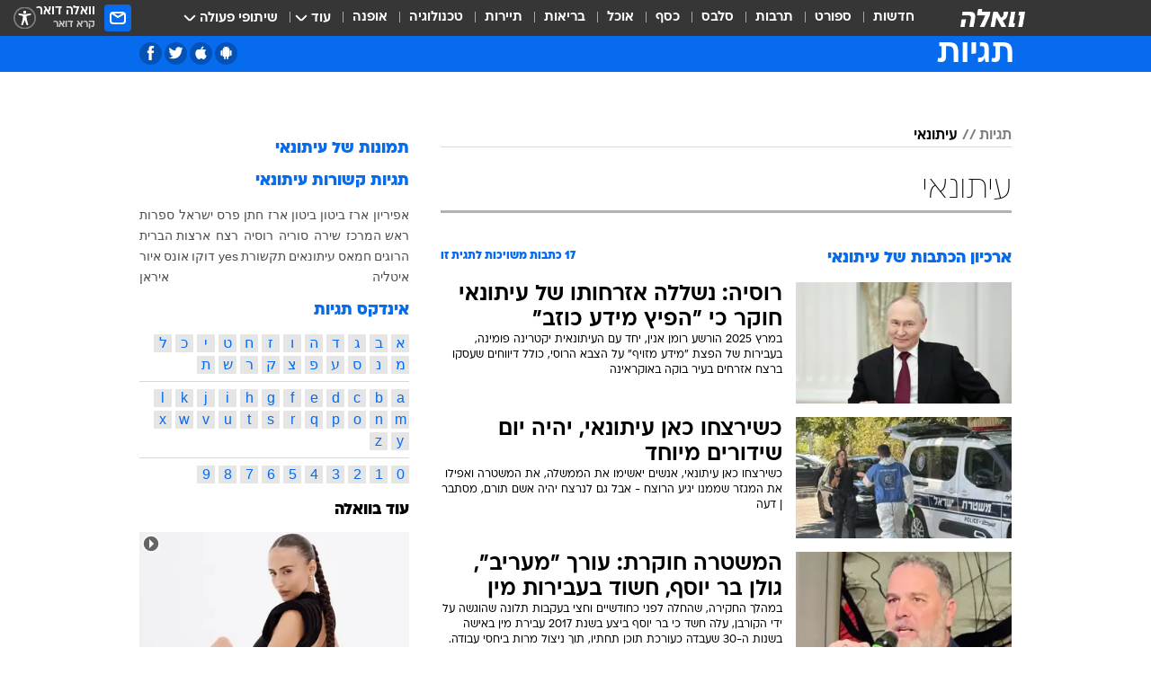

--- FILE ---
content_type: text/html; charset=utf-8
request_url: https://tags.walla.co.il/%D7%A2%D7%99%D7%AA%D7%95%D7%A0%D7%90%D7%99
body_size: 152501
content:
<!doctype html><html lang="he"><head><meta charset="UTF-8"/><meta name="viewport" content="width=device-width,initial-scale=1,maximum-scale=1"/><meta http-equiv="X-UA-Compatible" content="ie=edge"/><meta property="og:site_name" content="וואלה"/><meta name="twitter:card" content="summary_large_image"/><link href="https://images.wcdn.co.il" rel="preconnect"/><link rel="preconnect" href="https://cdn.taboola.com"/><link rel="dns-prefetch" href="https://cdn.taboola.com"/> 
		<title data-react-helmet="true">עיתונאי  - וואלה תגיות</title><meta property="og:title" content="תגיות"/><meta name="description" content="עיתונאי מכל זווית אפשרית: ידיעות חמות, תמונות, קטעי וידאו, כתבות ארכיון, דעות ומאמרים. עדכונים מסביב לשעון על עיתונאי - עכשיו בוואלה"/><meta property="og:description" content="עיתונאי מכל זווית אפשרית: ידיעות חמות, תמונות, קטעי וידאו, כתבות ארכיון, דעות ומאמרים. עדכונים מסביב לשעון על עיתונאי - עכשיו בוואלה"/><meta property="og:image" content="https://images.wcdn.co.il/f_auto,q_auto,w_1200,t_54/3/6/9/0/3690583-46.jpg"/><meta name="twitter:title" content="עיתונאי  - וואלה תגיות"/><meta name="twitter:description" content="עיתונאי מכל זווית אפשרית: ידיעות חמות, תמונות, קטעי וידאו, כתבות ארכיון, דעות ומאמרים. עדכונים מסביב לשעון על עיתונאי - עכשיו בוואלה"/><meta name="twitter:image" content="https://images.wcdn.co.il/f_auto,q_auto,w_1200,t_54/3/6/9/0/3690583-46.jpg"/><meta property="og:type" content="website"/><meta property="og:url" content="https://tags.walla.co.il/עיתונאי"/>
		<link rel="canonical" href="https://tags.walla.co.il/עיתונאי"/><link
						rel="shortcut icon"
						href=/public/favicons/walla-main.ico
						type="image/x-icon"
						sizes="192X192"
					/><meta name="vertical-name" content="תגיות" /><meta name="vertical-name-en" content="Tags" /><script>window.addScriptPromise=(({src:t,async:e,name:r})=>{if(!(document.location.search.indexOf(`${r}=false`)>=0))return console.log(`[3rdparty] ${r}`),new Promise((n,c)=>{try{const a=document.createElement("script");a.setAttribute("src",t),a.setAttribute("data-script-name",r),e&&a.setAttribute("async",!0),a.onload=(()=>{n()}),a.onerror=(t=>{c(t)}),document.head.appendChild(a)}catch(t){c(t)}})});</script> <script async id="vad-hb-snippet" data-publisher="wallacoil">var _0x1a15 = [
				'vad_rollout',
				'cmd',
				'vad_timestamp',
				'async',
				'_vadHb',
				'text/javascript',
				'setAttribute',
				'//cdn.valuad.cloud/hb/',
				'top',
				'data-publisher',
				'disableInitialLoad',
				'getItem',
				'googletag',
				'pubads',
				'random',
				'now',
				'push',
				'refresh',
				'type',
				'document',
				'splice',
				'head',
			];
			(function (_0x13c736, _0x1a15d1) {
				var _0x14cdce = function (_0x5ee3c3) {
					while (--_0x5ee3c3) {
						_0x13c736['push'](_0x13c736['shift']());
					}
				};
				_0x14cdce(++_0x1a15d1);
			})(_0x1a15, 0xb7);
			var _0x14cd = function (_0x13c736, _0x1a15d1) {
				_0x13c736 = _0x13c736 - 0x0;
				var _0x14cdce = _0x1a15[_0x13c736];
				return _0x14cdce;
			};
			(function () {
				function _0x5a52f8() {
					var _0x3c4d66 = 'wallacoil';
					var _0x5169f8 = 'wallacoil';
					var _0x55553e = 'vad-hb-script';
					var _0x54e4f6 = Date[_0x14cd('0x8')]();
					var _0x1f2b7a = window[_0x14cd('0x1')]['document']['createElement']('script');
					_0x1f2b7a[_0x14cd('0xb')] = _0x14cd('0x14');
					_0x1f2b7a[_0x14cd('0x15')](_0x14cd('0x2'), _0x3c4d66);
					_0x1f2b7a['id'] = _0x55553e;
					_0x1f2b7a[_0x14cd('0x12')] = !![];
					var _0x2d40f0 = _0x54e4f6 - (_0x54e4f6 % (0x15180 * 0x3e8));
					var _0xd1e6c3 = parseInt(localStorage[_0x14cd('0x4')](_0x14cd('0x11')), 0xa) || _0x2d40f0;
					_0x1f2b7a['src'] =
						_0x14cd('0x0') + _0x5169f8 + '-prod.js' + '?timestamp=' + (_0x2d40f0 > _0xd1e6c3 ? _0x2d40f0 : _0xd1e6c3);
					window[_0x14cd('0x1')][_0x14cd('0xc')][_0x14cd('0xe')]['appendChild'](_0x1f2b7a);
				}
				function _0x45ed3b() {
					window[_0x14cd('0x5')] = window[_0x14cd('0x5')] || { cmd: [] };
					var _0x2787a5 = window[_0x14cd('0x5')];
					_0x2787a5[_0x14cd('0x10')] = _0x2787a5['cmd'] || [];
					if (_0x2787a5[_0x14cd('0x10')]['splice']) {
						_0x2787a5[_0x14cd('0x10')][_0x14cd('0xd')](0x0, 0x0, function () {
							_0x2787a5[_0x14cd('0x6')]()[_0x14cd('0x3')]();
						});
					} else {
						_0x2787a5[_0x14cd('0x10')][_0x14cd('0x9')](function () {
							_0x2787a5[_0x14cd('0x6')]()[_0x14cd('0x3')]();
						});
					}
				}
				function _0x1fd6a9() {
					window['googletag'] = window[_0x14cd('0x5')] || { cmd: [] };
					var _0x1f2f3b = window[_0x14cd('0x5')];
					_0x1f2f3b[_0x14cd('0x10')][_0x14cd('0x9')](function () {
						if (!window[_0x14cd('0x13')]) {
							_0x1f2f3b[_0x14cd('0x6')]()[_0x14cd('0xa')]();
						}
					});
				}
				var _0x170bb9 = parseFloat(localStorage[_0x14cd('0x4')](_0x14cd('0xf'))) || 0x1;
				if (Math[_0x14cd('0x7')]() <= _0x170bb9) {
					_0x45ed3b();
					_0x5a52f8();
					setTimeout(function () {
						_0x1fd6a9();
					}, 0xbb8);
				}
			})();</script><script async src="https://securepubads.g.doubleclick.net/tag/js/gpt.js"></script> <script>
    window.googletag = window.googletag || { cmd: [] };
    window.googletag.cmd.push(function () {
      window.googletag.pubads().enableLazyLoad({
        fetchMarginPercent: 150,
        renderMarginPercent: 100,
        mobileScaling: 1.0,
      });
      console.log('[GPT] Lazy loading is now enabled');
    });
  </script>  <script>
		function getCookie(name) {
			const cookies = document.cookie.split(';');
			for (let i = 0; i < cookies.length; i++) {
				const cookie = cookies[i].trim();
				if (cookie.startsWith(name + '=')) {
					return decodeURIComponent(cookie.substring(name.length + 1));
				}
			}
			return null;
		}
		const cookie = getCookie('webview-ppid')
		if(cookie){
			googletag.cmd.push(function () {
				googletag.pubads().setPublisherProvidedId(cookie);
			});
		}
        </script>  <script>
	(function () {
    	const isCookie = document.cookie.replace(/(?:(?:^|.*;\s*)userUniqueId\s*=\s*([^;]*).*$)|^.*$/, '$1');
        if (!isCookie) {
            const value = 'dcf1da4a-170f-4e39-88c0-17dba67916b4_' + Date.now();
            document.cookie = 'userUniqueId=' + value + '; path=/; domain=.walla.co.il;'
        }
	})();
	</script>  <script>
	var t = {"item_id":0,"vertical_id":50,"vertical_name":"Tags","category_id":0,"categoryName":"","item_type":"","exclusive":"not","providerid":0,"sub_categoryId":0,"ContentProvider":"","mobile":"0","vertical_eng_name":"Tags","tohash":"","age":"0","gender":"0","login":"no","id":"","agegroup":"0","adb":"0","FatherSessionInSession":"","userUniqueId":"","page_type":"main","strip_step":"1"}
	googletag.cmd.push(function(){
		for (const [key, value] of Object.entries(t)) {
			googletag.pubads().setTargeting(key, value.toString());
			}
	})
 </script>  <script>var SSRTimer = setTimeout(() => {
				window.location.reload();
			}, 420000); // 7 minutes</script>   <script>window.WallaTargeting={"item_id":0,"vertical_id":50,"vertical_name":"תגיות","category_id":0,"categoryName":"","item_type":"","exclusive":"not","providerid":0,"sub_categoryId":0,"ContentProvider":"","mobile":"0","vertical_eng_name":"Tags","tohash":""}</script>  <script async>(function () {
				var loaderUrl, scriptType;
				window._taboolaOS = (function () {
					var userAgent = navigator.userAgent || navigator.vendor || window.opera;
					var url = document.URL || document.location.href || window.location.href;
					var isSportApp = url.indexOf('app=sport') > -1;
					var isWallaApp = url.indexOf('app=walla') > -1;
					var androidPubName = 'wallail-wallaandroidapp';
					var iosPubName = 'wallail-wallaiosapp';
					var webPubName = 'wallail-walla';
					if (url.indexOf('sheee') > -1) {
						androidPubName = 'wallail-sheeeandroidapp';
						iosPubName = 'wallail-sheeeiosapp';
						webPubName = 'wallail-sheee';
					} else if (url.indexOf('judaism') > -1) {
						androidPubName = 'wallail-judaismandroidapp';
						iosPubName = 'wallail-judaismiosapp';
						webPubName = 'wallail-judaism';
					} else if (isSportApp) {
						androidPubName = 'wallail-wallasportapp';
						iosPubName = 'wallail-wallasportapp';
						webPubName = 'wallail-wallasportapp';
					} else if (isWallaApp) {
						androidPubName = 'wallail-wallanewsapp';
						iosPubName = 'wallail-wallanewsapp';
						webPubName = 'wallail-wallanewsapp';
					} else {
						androidPubName = 'wallail-wallaandroidapp';
						iosPubName = 'wallail-wallaiosapp';
						webPubName = 'wallail-walla';
					}
					var isWebView = /chromeless=true/i.test(url);
					if (isWebView && /android/i.test(userAgent) && !isSportApp) {
						window.taboolaMobilePubName = androidPubName;
						scriptType = 'tb-mobile-loader-script';
						loaderUrl = 'https://cdn.taboola.com/libtrc/' + androidPubName + '/mobile-loader.js';
						return 'Android';
					} else if (isWebView && /iPhone|iPad|iPod/i.test(userAgent) && !isSportApp) {
						window.taboolaMobilePubName = iosPubName;
						scriptType = 'tb-mobile-loader-script';
						loaderUrl = 'https://cdn.taboola.com/libtrc/' + iosPubName + '/mobile-loader.js';
						return 'iOS';
					}
					scriptType = 'tb_loader_script';
					loaderUrl = 'https://cdn.taboola.com/libtrc/' + webPubName + '/loader.js';
					return 'Web';
				})();
				!(function (e, f, u, i) {
					if (!document.getElementById(i)) {
						e.async = true;
						e.src = u;
						e.id = i;
						f.parentNode.insertBefore(e, f);
					}
				})(document.createElement('script'), document.getElementsByTagName('script')[0], loaderUrl, scriptType);
			})();</script>    <script async>if (window.location.href.includes('//www.walla.co.il') || window.location.href.includes('//walla.co.il')) {
				const head = document.getElementsByTagName('head')[0];
				const webPushScript = document.createElement('script');
				webPushScript.async = true;
				webPushScript.src = 'https://cdn.taboola.com/webpush/publishers/1519763/taboola-push-sdk.js';
				head.appendChild(webPushScript);
			}</script>   <script>
	const wasPageReloaded = (function() {
		try {
			// https://stackoverflow.com/questions/5004978/check-if-page-gets-reloaded-or-refreshed-in-javascript/53307588#53307588
			return (
				(window.performance && window.performance.navigation && window.performance.navigation.type === 1) ||
				window.performance && window.performance.getEntriesByType && 
				window.performance.getEntriesByType('navigation')
				.map(function(nav) {return nav.type})
				.indexOf('reload') >= 0
				);
			} catch (e) {
				return false;
			}
		})();
		
		try {
			var isAAB = ('; ' + document.cookie).split('; sdfgh45678=').pop().split(';').shift() || '0';
			var pageNumberInSession = ('; ' + document.cookie).split('; _wpnis=').pop().split(';').shift() || '1';
			var fatherSessionInSession = ('; ' + document.cookie).split('; _wfsis=').pop().split(';').shift() || document.referrer || document.location.origin || '';
			window.dataLayer = [Object.assign({"verticalId":50,"verticalName":"תגיות","categoryId":"","sub_category_Id":"","itemId":"","itemTypeId":"","createdByUsername":"","itemTitle":"","itemPubliactionDate":"","itemCreatedDate":"","itemLastUpdate":"","itemTitleWordsCount":"","itemSubTitleWordsCount":"","itemPicCount":"","itemTagsCount":"","ContentProvider":"","contentProvider":"","ContentProviderId":"","ContentProviderSecondary":"","itemAuthor":"","itemAuthorId":"","tags":"","item_type":"","IsPlaybuzzOnPage":"","IsRecipe":"","IsPoll":"","IsSurvey":"","IsTrivia":"","itemSectionsWordsCount":"","itemWordCountRange":"","exclusive":"not","videoGenre":"","videoMovieName":"","categoryName":"","subCategoryName":"","AgeLimit":"false","mobile":"0","adb":"0","FatherSessionInSession":"","vertical_eng_name":"Tags","IsLive":"no","IsPodcast":"no","IsTaboolaOnPage":"0","editorId":"","editor":"","tohash":"",adb: isAAB, Pagenumberinsession:pageNumberInSession, FatherSessionInSession:fatherSessionInSession }, {wasPageReloaded: wasPageReloaded})];
		} catch (e) {
			console.error(e);
		}
		
		/* used in monitor */
		window.wallaGlobalEventData = {
			wasPageReloaded,
			title: document.title,
		};
		window.wallaEnv = {"DAL_URL":"https://dal.walla.co.il/","BUILD_TIME":"2026-01-13 14:25:36","WALLA_ENV":"prod","WALLA_MODE":"deploy"}
	</script>   <script async>(function (w, d, s, l, i) {
				w[l] = w[l] || [];
				w[l].push({ 'gtm.start': new Date().getTime(), event: 'gtm.js' });
				var f = d.getElementsByTagName(s)[0],
					j = d.createElement(s),
					dl = l != 'dataLayer' ? '&l=' + l : '';
				j.async = true;
				j.src = 'https://www.googletagmanager.com/gtm.js?id=' + i + dl;
				f.parentNode.insertBefore(j, f);
			})(window, document, 'script', 'dataLayer', 'GTM-T728TH');</script>  <script async>(function (w, d, s, l, i) {
				w[l] = w[l] || [];
				w[l].push({ 'gtm.start': new Date().getTime(), event: 'gtm.js' });
				var f = d.getElementsByTagName(s)[0],
					j = d.createElement(s),
					dl = l != 'dataLayer' ? '&l=' + l : '';
				j.async = true;
				j.src = 'https://www.googletagmanager.com/gtm.js?id=' + i + dl;
				f.parentNode.insertBefore(j, f);
			})(window, document, 'script', 'dataLayer', 'GTM-WGMK7ZS');</script>  <script>console.log('loading read aloud');
			window.ga =
				window.ga ||
				function () {
					(ga.q = ga.q || []).push(arguments);
				};
			ga.l = +new Date();
			const _scripts = [{ url: 'https://www.google-analytics.com/analytics.js', name: 'google_analytics' }];
			_scripts.forEach(function (_s) {
				addScriptPromise({ src: _s?.url, async: true, name: _s.name });
			});
			// }</script><script defer="defer" src="https://tags.dxmdp.com/tags/bc8a7a32-7d98-4226-8af9-d2a43a8621cc/dmp-provider.js"></script>  <script>(function () {
				/** CONFIGURATION START **/
				var _sf_async_config = (window._sf_async_config = window._sf_async_config || {});
				_sf_async_config.uid = 20047;
				_sf_async_config.domain = 'walla.co.il'; //CHANGE THIS TO THE ROOT DOMAIN
				_sf_async_config.flickerControl = false;
				_sf_async_config.useCanonical = true;
				_sf_async_config.useCanonicalDomain = true;
				_sf_async_config.sections =
					window.WallaTargeting && window.WallaTargeting.vertical_name ? window.WallaTargeting.vertical_name : '';
				_sf_async_config.authors =
					window.WallaTargeting && window.WallaTargeting.itemAuthor ? window.WallaTargeting.itemAuthor : '';
				/** CONFIGURATION END **/
				function loadChartbeat() {
					var e = document.createElement('script');
					var n = document.getElementsByTagName('script')[0];
					e.type = 'text/javascript';
					e.async = true;
					e.src = '//static.chartbeat.com/js/chartbeat.js';
					n.parentNode.insertBefore(e, n);
				}
				loadChartbeat();
			})();</script><script async src="//static.chartbeat.com/js/chartbeat_mab.js"></script>  </head><body class="">  <script>var isMobile =
				/iPhone|iPad|iPod|midp|rv:1.2.3.4|ucweb|windows ce|windows mobile|BlackBerry|IEMobile|Opera Mini|Android/i.test(
					navigator.userAgent
				);
			if (isMobile) {
				var newDiv = document.createElement('div');
				newDiv.className = 'no-mobile-app';
				newDiv.style.display = 'none';
				document.body.appendChild(newDiv);
			}</script>   <div id="vadInterstitialSplash"><script>var isMobile =
					/iPhone|iPad|iPod|midp|rv:1.2.3.4|ucweb|windows ce|windows mobile|BlackBerry|IEMobile|Opera Mini|Android/i.test(
						navigator.userAgent
					);
				if (isMobile) {
					console.log('interstitial from HTML!!!');
					var googletag = googletag || {};
					googletag.cmd = googletag.cmd || [];

					var showInterstitial = true;
					function getInterstitialData() {
						var retval = localStorage.getItem('interstitialData');
						return retval ? JSON.parse(retval) : [Date.now(), 0, false];
					}
					var interstitialData = getInterstitialData();
					var timestamp = interstitialData[0];
					var attempts = interstitialData[1];
					var served = interstitialData[2];
					var hourPassed = timestamp && timestamp + 660 * 1000 < Date.now(); // 11 minutes
					if (hourPassed) {
						attempts = 0;
						showInterstitial = false;
						timestamp = Date.now();
						localStorage.removeItem('interstitialData');
						console.log('google interstitial, an hour passed');
					} else if (attempts < 2 && !served) {
						console.log(
							'google interstitial, attempts: ',
							attempts,
							'interstitial:',
							timestamp ? new Date(timestamp) : 'N/A'
						);
						showInterstitial = false;
					} else {
						console.log(
							'publisher interstitial, attempts: ',
							attempts,
							'timestamp:',
							timestamp ? new Date(timestamp) : 'N/A'
						);
					}
					var urlInterstitial = window.location.pathname;
					var ref = document.referrer || document.location.hostname;
					var isDiv = document.querySelector('.no-mobile-app');
					console.log('is div no-mobile-app ==== ', !!isDiv);
					if (!!isDiv && showInterstitial) {
						googletag.cmd.push(function () {
							// TODO: replace adunit - construct non Google interstitial adunit name
							// var adunit = "/".concat(r.Z.get().ads.networkId, "/").concat(r.Z.get().ads.adUnitPrefix, "interstitial_vad_phone");
							// url === '/' is homepage
							var adunit =
								urlInterstitial === '/'
									? '/43010785/wallanews/main/MW_Interstitial_Phone'
									: '/43010785/wallanews/innerpages/MW_Interstitial_Phone';
							var e,
								n = googletag.defineSlot(adunit, [1, 1], 'vadInterstitialSplash').addService(googletag.pubads());
							n.setTargeting(
								'exclusive',
								(null === (e = window.WallaTargeting) || void 0 === e ? void 0 : e.exclusive) || 'not'
							);
							googletag.enableServices();
							googletag.display('vadInterstitialSplash');
							console.log('publisher interstitial', adunit.split('/').pop());
						});
					} else {
						localStorage.setItem('interstitialData', JSON.stringify([timestamp, attempts + 1, served]));
						// TODO: replace adunit - construct Google interstitial adunit name
						// var adunit = "/".concat(r.Z.get().ads.networkId, "/").concat(r.Z.get().ads.adUnitPrefix, "interstitial_phone");
						// url === '/' is homepage
						var adunit =
							urlInterstitial === '/'
								? '/43010785/wallanews/main/interstitial_phone'
								: '/43010785/wallanews/innerpages/interstitial_phone';
						console.log('google interstitial', adunit);
						// GPT ad slots
						googletag.cmd.push(function () {
							// TODO: code taken from your current interstitial implementation, change as needed.
							var e,
								n = googletag.defineOutOfPageSlot(adunit, googletag.enums.OutOfPageFormat.INTERSTITIAL);
							n &&
								(n.addService(googletag.pubads()),
								n.setTargeting(
									'exclusive',
									(null === (e = window.WallaTargeting) || void 0 === e ? void 0 : e.exclusive) || 'not'
								)),
								googletag.enableServices(),
								googletag.display(n);
						});
					}

					googletag.cmd.push(function () {
						googletag.pubads().addEventListener('slotRenderEnded', function (event) {
							var slotName = event.slot.getSlotElementId();
							if (!event.isEmpty && slotName.indexOf('interstitial_phone') > -1) {
								var interstitialData = getInterstitialData();
								localStorage.setItem(
									'interstitialData',
									JSON.stringify([interstitialData[0], interstitialData[1], true])
								);
								console.log('google interstitial served');
							}
						});
					});
				}</script></div><script>/*
			Want to customize your button? visit our documentation page:
			https://enterprise.nagich.co.il/custom-button.taf
			*/
			window.interdeal = {
				sitekey: '5160cb3b771e72b657e6579c599b82a2',
				Position: 'left',
				domains: {
					js: 'https://js.nagich.co.il/',
					acc: 'https://access.nagich.co.il/',
				},
				stopNotifFocus: true,
				Menulang: 'HE',
				btnStyle: {
					vPosition: ['80%', '20%'],
					scale: ['0.5', '0.5'],
					color: {
						main: '#1c4bb6',
						second: '#ffffff',
					},
					icon: {
						outline: true,
						type: 1,
						shape: 'circle',
					},
				},
			};
			(function (doc, head, body) {
				var coreCall = doc.createElement('script');
				coreCall.src = interdeal.domains.js + 'core/4.6.12/accessibility.js';
				coreCall.defer = true;
				coreCall.integrity =
					'sha512-tbmzeMlPGqU0SEFXwKxqHdaa9SnF4EjTai5LCahOcN9KSTIo9LRscxtii6TZ0MSooxl73IZg2cj6klk8wBm0hg==';
				coreCall.crossOrigin = 'anonymous';
				coreCall.setAttribute('data-cfasync', true);
				body ? body.appendChild(coreCall) : head.appendChild(coreCall);
			})(document, document.head, document.body);</script>  <div id="modal-root"></div><div id="pop-up-seniors"></div><div id="root"><style data-emotion="css jqbv74 lwohc9 18l7q8n 1b0i2bu 1p27pre 1njwyst ltupjm 1ppv781 9jty6z hi2koi jmywp2 gt9fym 1unvu1o 1s9m7en 1t8246r ycb6ds 1a9ifeg 1f2wv5l">@media (max-width: 969px){body{padding-top:94px;}body.mobile-app,body.no-main-header,body.vod,body.sheee{padding-top:0;}body.zahav{padding-top:48px;}body.without-horizontal-nav:not(.mobile-app){padding-top:54px;}body.with-top-mobile-app-header.with-top-mobile-app-header{padding-top:70px;padding-bottom:30px;}body.new-hp{padding-top:43px;}}@media (max-width: 969px){.font-size-container{display:block;}.font-slider-container{display:block;}.walla-logo-mobile-container{display:-webkit-box;display:-webkit-flex;display:-ms-flexbox;display:flex;-webkit-align-items:center;-webkit-box-align:center;-ms-flex-align:center;align-items:center;-webkit-box-pack:center;-ms-flex-pack:center;-webkit-justify-content:center;justify-content:center;width:100%;}.font-slider{width:100%;height:116px;-webkit-flex-shrink:0;-ms-flex-negative:0;-webkit-flex-shrink:0;-ms-flex-negative:0;flex-shrink:0;border-top:1px solid #000;border-bottom:1px solid #000;background:#FFF;display:-webkit-box;display:-webkit-flex;display:-ms-flexbox;display:flex;-webkit-box-pack:center;-ms-flex-pack:center;-webkit-justify-content:center;justify-content:center;-webkit-align-items:center;-webkit-box-align:center;-ms-flex-align:center;align-items:center;position:fixed;top:53px;left:0;right:0;z-index:10000;opacity:0;visibility:hidden;-webkit-transition:opacity 0.3s ease-in-out,visibility 0.3s ease-in-out;transition:opacity 0.3s ease-in-out,visibility 0.3s ease-in-out;}.font-slider.visible{opacity:1;visibility:visible;}}@-webkit-keyframes animation-lwohc9{0%{top:-54px;}100%{top:0;}}@keyframes animation-lwohc9{0%{top:-54px;}100%{top:0;}}@-webkit-keyframes animation-18l7q8n{0%{-webkit-transform:translateY(2px);-moz-transform:translateY(2px);-ms-transform:translateY(2px);transform:translateY(2px);}20%{-webkit-transform:translateY(-2px);-moz-transform:translateY(-2px);-ms-transform:translateY(-2px);transform:translateY(-2px);}90%{-webkit-transform:translateY(3px);-moz-transform:translateY(3px);-ms-transform:translateY(3px);transform:translateY(3px);}100%{-webkit-transform:translateY(2px);-moz-transform:translateY(2px);-ms-transform:translateY(2px);transform:translateY(2px);}}@keyframes animation-18l7q8n{0%{-webkit-transform:translateY(2px);-moz-transform:translateY(2px);-ms-transform:translateY(2px);transform:translateY(2px);}20%{-webkit-transform:translateY(-2px);-moz-transform:translateY(-2px);-ms-transform:translateY(-2px);transform:translateY(-2px);}90%{-webkit-transform:translateY(3px);-moz-transform:translateY(3px);-ms-transform:translateY(3px);transform:translateY(3px);}100%{-webkit-transform:translateY(2px);-moz-transform:translateY(2px);-ms-transform:translateY(2px);transform:translateY(2px);}}body.adBackground .walla-core-container{padding-right:10px;padding-left:10px;}body.adBackground .adBox.adBackround{margin-top:0!important;margin-bottom:25px!important;}.top-phone-item-placeholder{background-color:#F5F5F5;position:absolute;top:0;right:50%;-webkit-transform:translateX(50%);-moz-transform:translateX(50%);-ms-transform:translateX(50%);transform:translateX(50%);overflow:hidden;}.top-phone-item-placeholder-wallasport{background-color:#F5F5F5;width:375px;height:50px;position:absolute;top:0;right:50%;-webkit-transform:translateX(50%);-moz-transform:translateX(50%);-ms-transform:translateX(50%);transform:translateX(50%);overflow:hidden;}.item-ad-in-content-placeholder{background-color:#F5F5F5;width:336px;height:280px;position:relative;right:50%;-webkit-transform:translateX(50%);-moz-transform:translateX(50%);-ms-transform:translateX(50%);transform:translateX(50%);overflow:hidden!important;}.slot-prestitial-desktop{background-color:var(--white, #ffffff);width:100%;position:fixed;z-index:99999999999;top:0;right:0;left:0;bottom:0;display:none;overflow:visible!important;}.slot-hidden{display:none;}@-webkit-keyframes animation-1p27pre{0%{top:-54px;}100%{top:0;}}@keyframes animation-1p27pre{0%{top:-54px;}100%{top:0;}}@-webkit-keyframes animation-1njwyst{0%{opacity:0;}100%{opacity:.5;}}@keyframes animation-1njwyst{0%{opacity:0;}100%{opacity:.5;}}@-webkit-keyframes animation-ltupjm{0%{bottom:-100%;}100%{bottom:0;}}@keyframes animation-ltupjm{0%{bottom:-100%;}100%{bottom:0;}}@-webkit-keyframes animation-1ppv781{0%{-webkit-transform:rotate(0deg);-webkit-transform:rotate(0deg);-moz-transform:rotate(0deg);-ms-transform:rotate(0deg);transform:rotate(0deg);}100%{-webkit-transform:rotate(360deg);-webkit-transform:rotate(360deg);-moz-transform:rotate(360deg);-ms-transform:rotate(360deg);transform:rotate(360deg);}}@keyframes animation-1ppv781{0%{-webkit-transform:rotate(0deg);-webkit-transform:rotate(0deg);-moz-transform:rotate(0deg);-ms-transform:rotate(0deg);transform:rotate(0deg);}100%{-webkit-transform:rotate(360deg);-webkit-transform:rotate(360deg);-moz-transform:rotate(360deg);-ms-transform:rotate(360deg);transform:rotate(360deg);}}html{line-height:1.15;-webkit-text-size-adjust:100%;}body{margin:0;}body.h-100{height:100%;overflow:hidden;}body.h-100 #root{height:100%;}body.h-100 #root .vertical-4{height:100%;}h1{font-size:2em;margin:0.67em 0;}hr{box-sizing:content-box;height:0;overflow:visible;}pre{font-family:monospace,monospace;font-size:1em;}a{background-color:transparent;}abbr[title]{border-bottom:0;-webkit-text-decoration:underline;text-decoration:underline;-webkit-text-decoration:underline dotted;text-decoration:underline dotted;}b,strong{font-weight:bolder;}code,kbd,samp{font-family:monospace,monospace;font-size:1em;}small{font-size:80%;}sub,sup{font-size:75%;line-height:0;position:relative;vertical-align:baseline;}sub{bottom:-0.25em;}sup{top:-0.5em;}img{border-style:none;}button,input,optgroup,select,textarea{font-family:inherit;font-size:100%;line-height:1.15;margin:0;}button,input{overflow:visible;}button,select{text-transform:none;}button,[type='button'],[type='reset'],[type='submit']{-webkit-appearance:button;}button::-moz-focus-inner,[type='button']::-moz-focus-inner,[type='reset']::-moz-focus-inner,[type='submit']::-moz-focus-inner{border-style:none;padding:0;}button:-moz-focusring,[type='button']:-moz-focusring,[type='reset']:-moz-focusring,[type='submit']:-moz-focusring{outline:1px dotted ButtonText;}fieldset{padding:0.35em 0.75em 0.625em;}legend{box-sizing:border-box;color:inherit;display:table;max-width:100%;padding:0;white-space:normal;}progress{vertical-align:baseline;}textarea{overflow:auto;}[type='checkbox'],[type='radio']{box-sizing:border-box;padding:0;}[type='number']::-webkit-inner-spin-button,[type='number']::-webkit-outer-spin-button{height:auto;}[type='search']{-webkit-appearance:textfield;outline-offset:-2px;}[type='search']::-webkit-search-decoration{-webkit-appearance:none;}::-webkit-file-upload-button{-webkit-appearance:button;font:inherit;}details{display:block;}summary{display:-webkit-box;display:-webkit-list-item;display:-ms-list-itembox;display:list-item;}template{display:none;}[hidden]{display:none;}html,button,input,select,textarea{font-family:arial,helvetica,sans-serif;}button:disabled{cursor:default;}*,*:before,*:after{box-sizing:border-box;}a{-webkit-text-decoration:none;text-decoration:none;color:inherit;cursor:pointer;}img{display:block;}button,input[type='submit']{background-color:transparent;border-width:0;padding:0;cursor:pointer;}input{border-width:0;}input::-moz-focus-inner{border:0;padding:0;margin:0;}ul,ol,dd{margin:0;padding:0;list-style:none;}h1,h2,h3,h4,h5,h6{margin:0;font-size:inherit;font-weight:inherit;}p{margin:0;}cite{font-style:normal;}fieldset{border-width:0;padding:0;margin:0;}iframe{border-style:none;border-width:0;}form{margin:0;padding:0;}table{border:0;border-spacing:0px;border-collapse:collapse;}table td{padding:0px;}input[type='number']::-webkit-inner-spin-button,input[type='number']::-webkit-outer-spin-button{-ms-appearance:none;-moz-appearance:none;-webkit-appearance:none;-webkit-appearance:none;-moz-appearance:none;-ms-appearance:none;appearance:none;margin:0;}figure{margin:0;}@font-face{font-family:'ploni-ultra-light';font-display:block;src:url('/public/font/ploni/ploni-walla-ultralight-aaa.woff') format('woff'),url('/public/font/ploni/ploni-walla-ultralight-aaa.woff2') format('woff2'),url('/public/font/ploni/ploni-walla-ultralight-aaa.otf') format('opentype');font-weight:200;}@font-face{font-family:'ploni-light';font-display:block;src:url('/public/font/ploni/ploni-walla-light-aaa.woff') format('woff'),url('/public/font/ploni/ploni-walla-light-aaa.woff2') format('woff2'),url('/public/font/ploni/ploni-walla-light-aaa.otf') format('opentype');font-weight:300;}@font-face{font-family:'ploni-regular';font-display:block;src:url('/public/font/ploni/ploni-walla-regular-aaa.woff') format('woff'),url('/public/font/ploni/ploni-walla-regular-aaa.woff2') format('woff2'),url('/public/font/ploni/ploni-walla-regular-aaa.otf') format('opentype');font-weight:400;}@font-face{font-family:'ploni-medium';font-display:block;src:url('/public/font/ploni/ploni-walla-medium-aaa.woff') format('woff'),url('/public/font/ploni/ploni-walla-medium-aaa.woff2') format('woff2'),url('/public/font/ploni/ploni-walla-medium-aaa.otf') format('opentype');font-weight:500;}@font-face{font-family:'ploni-demi-bold';font-display:block;src:url('/public/font/ploni/ploni-walla-demibold-aaa.woff') format('woff'),url('/public/font/ploni/ploni-walla-demibold-aaa.woff2') format('woff2'),url('/public/font/ploni/ploni-walla-demibold-aaa.otf') format('opentype');font-weight:600;}@font-face{font-family:'ploni-bold';font-display:block;src:url('/public/font/ploni/ploni-walla-bold-aaa.woff') format('woff'),url('/public/font/ploni/ploni-walla-bold-aaa.woff2') format('woff2'),url('/public/font/ploni/ploni-walla-bold-aaa.otf') format('opentype');font-weight:700;}@font-face{font-family:'ploni-ultra-bold';font-display:block;src:url('/public/font/ploni/ploni-walla-ultrabold-aaa.woff') format('woff'),url('/public/font/ploni/ploni-walla-ultrabold-aaa.woff2') format('woff2'),url('/public/font/ploni/ploni-walla-ultrabold-aaa.otf') format('opentype');font-weight:800;}@font-face{font-family:'ploni-black';font-display:block;src:url('/public/font/ploni/ploni-walla-black-aaa.woff') format('woff'),url('/public/font/ploni/ploni-walla-black-aaa.woff2') format('woff2'),url('/public/font/ploni/ploni-walla-black-aaa.otf') format('opentype');font-weight:900;}@font-face{font-family:'almoni-ultra-light';font-display:block;src:url('/public/font/almoni/almoni-neue-aaa-200.woff') format('woff'),url('/public/font/almoni/almoni-neue-aaa-200.ttf') format('truetype');font-weight:200;}@font-face{font-family:'c-light';font-display:block;src:url('/public/font/almoni/almoni-neue-aaa-300.woff') format('woff'),url('/public/font/almoni/almoni-neue-aaa-300.ttf') format('truetype');font-weight:300;}@font-face{font-family:'almoni-regular';font-display:block;src:url('/public/font/almoni/almoni-neue-aaa-400.woff') format('woff'),url('/public/font/almoni/almoni-neue-aaa-400.ttf') format('truetype');font-weight:400;}@font-face{font-family:'almoni-medium';font-display:block;src:url('/public/font/almoni/almoni-neue-aaa-500.woff') format('woff'),url('/public/font/almoni/almoni-neue-aaa-500.ttf') format('truetype');font-weight:500;}@font-face{font-family:'almoni-demi-bold';font-display:block;src:url('/public/font/almoni/almoni-neue-aaa-600.woff') format('woff'),url('/public/font/almoni/almoni-neue-aaa-600.ttf') format('truetype');font-weight:600;}@font-face{font-family:'almoni-bold';font-display:block;src:url('/public/font/almoni/almoni-neue-aaa-700.woff') format('woff'),url('/public/font/almoni/almoni-neue-aaa-700.ttf') format('truetype');font-weight:700;}@font-face{font-family:'almoni-ultra-bold';font-display:block;src:url('/public/font/almoni/almoni-neue-aaa-800.woff') format('woff'),url('/public/font/almoni/almoni-neue-aaa-800.ttf') format('truetype');font-weight:800;}@font-face{font-family:'almoni-black';font-display:block;src:url('/public/font/almoni/almoni-neue-aaa-900.woff') format('woff'),url('/public/font/almoni/almoni-neue-aaa-900.ttf') format('truetype');font-weight:900;}@font-face{font-family:'almoni-ultra-black';font-display:block;src:url('/public/font/almoni/almoni-neue-aaa-900b.woff') format('woff'),url('/public/font/almoni/almoni-neue-aaa-900b.ttf') format('truetype');font-weight:900;}@font-face{font-family:'spoiler-regular';font-display:block;src:url('/public/font/spoiler/fbspoileren-regular-webfont.woff') format('woff'),url('/public/font/spoiler/fbspoileren-regular-webfont.ttf') format('truetype');}@font-face{font-family:'OpenSans-Regular';src:url('/public/font/OpenSans/OpenSans-Regular.eot');src:url('/public/font/OpenSans/OpenSans-Regular.eot?#iefix') format('embedded-opentype'),url('/public/font/OpenSans/OpenSans-Regular.woff') format('woff');font-weight:normal;font-style:normal;font-display:block;}@font-face{font-family:'OpenSans-Italic';src:url('/public/font/OpenSans/OpenSans-Italic.eot');src:url('/public/font/OpenSans/OpenSans-Italic.eot?#iefix') format('embedded-opentype'),url('/public/font/OpenSans/OpenSans-Italic.woff') format('woff');font-weight:normal;font-style:italic;font-display:block;}@font-face{font-family:'OpenSans-Bold';src:url('/public/font/OpenSans/OpenSans-Bold.eot');src:url('/public/font/OpenSans/OpenSans-Bold.eot?#iefix') format('embedded-opentype'),url('/public/font/OpenSans/OpenSans-Bold.woff') format('woff');font-weight:bold;font-style:normal;font-display:block;}@font-face{font-family:'OpenSans-BoldItalic';src:url('/public/font/OpenSans/OpenSans-BoldItalic.eot');src:url('/public/font/OpenSans/OpenSans-BoldItalic.eot?#iefix') format('embedded-opentype'),url('/public/font/OpenSans/OpenSans-BoldItalic.woff') format('woff');font-weight:bold;font-style:italic;font-display:block;}@font-face{font-family:'OpenSans-ExtraBold';src:url('/public/font/OpenSans/OpenSans-ExtraBold.eot');src:url('/public/font/OpenSans/OpenSans-ExtraBold.eot?#iefix') format('embedded-opentype'),url('/public/font/OpenSans/OpenSans-ExtraBold.woff') format('woff');font-weight:bold;font-style:normal;font-display:block;}@font-face{font-family:'OpenSans-ExtraBoldItalic';src:url('/public/font/OpenSans/OpenSans-ExtraBoldItalic.eot');src:url('/public/font/OpenSans/OpenSans-ExtraBoldItalic.eot?#iefix') format('embedded-opentype'),url('/public/font/OpenSans/OpenSans-ExtraBoldItalic.woff') format('woff');font-weight:bold;font-style:italic;font-display:block;}@font-face{font-family:'OpenSans-Light';src:url('/public/font/OpenSans/OpenSans-Light.eot');src:url('/public/font/OpenSans/OpenSans-Light.eot?#iefix') format('embedded-opentype'),url('/public/font/OpenSans/OpenSans-Light.woff') format('woff');font-weight:300;font-style:normal;font-display:block;}@font-face{font-family:'OpenSans-Medium';src:url('/public/font/OpenSans/OpenSans-Medium.eot');src:url('/public/font/OpenSans/OpenSans-Medium.eot?#iefix') format('embedded-opentype'),url('/public/font/OpenSans/OpenSans-Medium.woff') format('woff');font-weight:500;font-style:normal;font-display:block;}@font-face{font-family:'NotoSansHebrew-Regular';src:url('/public/font/NotoSansHebrew/NotoSansHebrew-Regular.eot');src:url('/public/font/NotoSansHebrew/NotoSansHebrew-Regular.eot?#iefix') format('embedded-opentype'),url('/public/font/NotoSansHebrew/NotoSansHebrew-Regular.woff') format('woff');font-weight:normal;font-style:normal;font-display:block;}@font-face{font-family:'NotoSansHebrew-Bold';src:url('/public/font/NotoSansHebrew/NotoSansHebrew-Bold.eot');src:url('/public/font/NotoSansHebrew/NotoSansHebrew-Bold.eot?#iefix') format('embedded-opentype'),url('/public/font/NotoSansHebrew/NotoSansHebrew-Bold.woff') format('woff');font-weight:bold;font-style:normal;font-display:block;}@font-face{font-family:'walla-fun';src:url('/public/font/fun/games.woff') format('woff'),url('/public/font/fun/games.ttf') format('truetype');font-weight:normal;font-style:normal;}[class^='walla-fun-']:before,[class*=' walla-fun-']:before{font-family:'walla-fun';speak:none;line-height:1;-webkit-font-smoothing:antialiased;-moz-osx-font-smoothing:grayscale;width:100%;height:100%;display:-webkit-box;display:-webkit-flex;display:-ms-flexbox;display:flex;-webkit-align-items:center;-webkit-box-align:center;-ms-flex-align:center;align-items:center;-webkit-box-pack:center;-ms-flex-pack:center;-webkit-justify-content:center;justify-content:center;font-size:20px;}.walla-fun-expand:before{content:'\41';}.walla-fun-cards:before{content:'\42';}.walla-fun-brain:before{content:'\43';}.walla-fun-fashion:before{content:'\44';}.walla-fun-action:before{content:'\45';}.walla-fun-time:before{content:'\46';}.walla-fun-star:before{content:'\47';}.walla-fun-sport:before{content:'\48';}.walla-fun-racing:before{content:'\49';}.walla-fun-personal:before{content:'\4a';}.walla-fun-motor:before{content:'\4b';}.walla-fun-crazy:before{content:'\4c';}.walla-fun-cooking:before{content:'\4d';}.walla-fun-bubbles:before{content:'\4e';}.walla-fun-arrow-left:before{content:'\4f';}.walla-fun-arrow-right:before{content:'\50';}.walla-fun-arcade:before{content:'\51';}.walla-fun-spongebob:before{content:'\52';}.walla-fun-animals:before{content:'\53';}.walla-fun-cactus:before{content:'\54';}.walla-fun-paint:before{content:'\55';}.walla-fun-mahjong:before{content:'\56';}.walla-fun-mario:before{content:'\57';}@font-face{font-family:'walla-weather';src:url('/public/font/weather/wallaweather.woff') format('woff'),url('/public/font/weather/wallaweather.ttf') format('truetype');font-weight:normal;font-style:normal;}[class^='walla-weather-']:before,[class*=' walla-weather-']:before{font-family:'walla-weather';speak:none;line-height:1;-webkit-font-smoothing:antialiased;-moz-osx-font-smoothing:grayscale;width:100%;height:100%;display:-webkit-box;display:-webkit-flex;display:-ms-flexbox;display:flex;-webkit-align-items:center;-webkit-box-align:center;-ms-flex-align:center;align-items:center;-webkit-box-pack:center;-ms-flex-pack:center;-webkit-justify-content:center;justify-content:center;font-size:20px;}.walla-weather-air-directions:before{content:'a';}.walla-weather-air-pollution:before{content:'b';}.walla-weather-humidity:before{content:'c';}.walla-weather-moon:before{content:'d';}.walla-weather-sun:before{content:'e';}.walla-weather-temp:before{content:'f';}.walla-weather-wave-hight:before{content:'g';}.walla-weather-wave-status:before{content:'h';}.walla-weather-wind:before{content:'i';}.walla-weather-wind-2:before{content:'j';}.walla-weather-down-arrow:before{content:'\6b';}.walla-weather-up-arrow:before{content:'\6c';}.walla-weather-error:before{content:'\6d';}@font-face{font-family:'walla-icons';font-display:block;src:url('/public/font/fonticon/wallaicons.woff') format('woff'),url('/public/font/fonticon/wallaicons.ttf') format('truetype');font-weight:500;}[class^='walla-icon-']:before,[class*=' walla-icon-']:before{font-family:'walla-icons';speak:none;line-height:1;-webkit-font-smoothing:antialiased;-moz-osx-font-smoothing:grayscale;width:100%;height:100%;display:-webkit-box;display:-webkit-flex;display:-ms-flexbox;display:flex;-webkit-align-items:center;-webkit-box-align:center;-ms-flex-align:center;align-items:center;-webkit-box-pack:center;-ms-flex-pack:center;-webkit-justify-content:center;justify-content:center;font-size:20px;}[class^='walla-icon-'].small:before,[class*=' walla-icon-'].small:before{font-size:17px;}.walla-icon-printer:before{content:'Z';}.walla-icon-next:before{content:'C';}.walla-icon-prev:before{content:'B';}.walla-icon-down:before{content:'w';}.walla-icon-search:before{content:'E';}.walla-icon-facebook:before{content:'j';}.walla-icon-whatsapp:before{content:'Q';}.walla-icon-twitter:before{content:'d';}.walla-icon-personal:before{content:'';}.walla-icon-envelop:before{content:'s';}.walla-icon-arrow-down:before{content:'w';}.walla-icon-arrow-up:before{content:'x';}.walla-icon-arrow-up-white:before{content:'x';color:#ffffff;}.walla-icon-arrow-down:before{content:'w';}.walla-icon-x:before{content:'F';}.walla-icon-talkback:before{content:'';width:18px;height:20px;background:url(/public/assets/icons/talkbacks/talkbacks18x20.svg);background-repeat:no-repeat;}.walla-icon-thumb:before{content:'2';}.walla-icon-thumb-down:before{content:'2';-webkit-transform:rotate(180deg);-moz-transform:rotate(180deg);-ms-transform:rotate(180deg);transform:rotate(180deg);}.walla-icon-X:before{content:'F';}.walla-icon-heart:before{content:'G';}.walla-icon-walla:before{content:'u';}.walla-icon-sub-talkback:before{content:'(';}.walla-icon-add-talkback:before{content:')';}.walla-icon-tags:before{content:'m';font-size:12px;color:rgb(70, 70, 70);}.walla-icon-share-android:before{content:'0';}.walla-icon-share-iphone:before{content:'1';font-weight:900;}.walla-icon-double-arrow-left:before{content:'\24';}.walla-icon-double-arrow-right:before{content:'\25';}.walla-icon-arrow-left:before{content:'n';}.walla-icon-left:before{content:'y';}.walla-icon-right:before{content:'z';}.walla-icon-switch-arrows:before{content:'\23';}.walla-icon-play-with-border:before{content:'';width:26px;height:26px;background:url(/public/assets/icons/walla-sprite.svg);background-repeat:no-repeat;-webkit-background-position:-102px -175px;background-position:-102px -175px;}.walla-icon-apple:before{content:'\61';-webkit-transform:translate(0, -1px);-moz-transform:translate(0, -1px);-ms-transform:translate(0, -1px);transform:translate(0, -1px);}.walla-icon-android:before{content:'\62';}.walla-icon-instagram:before{content:'H';}.walla-icon-youtube:before{content:'\53';font-size:16px;}.walla-icon-magnifier:before{content:'D';}.walla-icon-back-arrow:before{content:'';width:16px;height:16px;background:url(/public/assets/icons/icons-daily-tip-arrow-left.svg);background-repeat:no-repeat;}html{height:100%;font-size:1px;line-height:1;}html #INDmenu-btn{display:none!important;}html[lang="he"] body{direction:rtl;}html.resize-1{font-size:1px;}html.resize-2{font-size:1.1px;}html.resize-2 *{line-height:1.1!important;}html.resize-3{font-size:1.2px;}html.resize-3 *{line-height:1.2!important;}html.resize-4{font-size:1.3px;}html.resize-4 *{line-height:1.3!important;}html.resize-5{font-size:1.4px;}html.resize-5 *{line-height:1.4!important;}html.resize-6{font-size:1.5px;}html.resize-6 *{line-height:1.5!important;}html.resize-7{font-size:1.6px;}html.resize-7 *{line-height:1.6!important;}body{font-family:arial,sans-serif;font-size:16rem;line-height:1.3;--vertical-color:#066bed;--black:#000000;--gray1:#191919;--gray2:#333333;--gray3:#4c4c4c;--gray4:#666666;--gray5:#7f7f7f;--gray6:#999999;--gray7:#b2b2b2;--gray8:#d8d8d8;--gray9:#e5e5e5;--gray10:#f2f2f2;--white:#ffffff;--link-blue:#0067bd;-webkit-transition:background-color .7s;transition:background-color .7s;background-color:var(--white, #ffffff);color:var(--black, #000000);}body.modal-open{overflow:hidden;background-color:rgba(0, 0, 0, 0.5);}body.dark{--black:#ffffff;--gray10:#191919;--gray9:#666666;--gray8:#666666;--gray7:#666666;--gray6:#7f7f7f;--gray5:#999999;--gray4:#b2b2b2;--gray3:#d8d8d8;--gray2:#e5e5e5;--gray1:#f2f2f2;--white:#202020;--link-blue:#94bcff;--wideWhite:#000000;--wideBlack:#FFFFFF;--wideB90:#f2f2f2;--wideB80:#e5e5e5;--wideB70:#cccccc;--wideB60:#b2b2b2;--wideB50:#999999;--wideB40:#7f7f7f;--wideB30:#666666;--wideB20:#4c4c4c;--wideB10:#333333;--wideB5:#303030;--wideLink:#0c5bb8;--widePollBg:#7f7f7f;--wideNiceBlue:#0c5bb8;}body.gray-background{background-color:#f3f4f6;}body.gray-background.dark{background-color:#3e3e3e;}body.black-background{background-color:black;}body.independenceday{background-image:url('/public/assets/independenceday/desktop.jpg');background-repeat:no-repeat;-webkit-background-position:top;background-position:top;}@media (max-width: 969px){body.independenceday{background-image:url('/public/assets/independenceday/mobile.jpg');-webkit-background-size:600px;background-size:600px;}}body.vod{background:#343434;}body.viva{background:white;}body.fixed{overflow:hidden;}@media (max-width: 969px){.no-mobile,.only-desktop,.only-mobile-app,.only-wide-desktop,.only-narrow-desktop{display:none!important;}}@media (min-width: 970px){.only-mobile,.no-desktop,.only-mobile-app{display:none!important;}}@media (min-width: 969px) and (max-width: 1200px){.no-narrow-desktop,.only-wide-desktop,.only-mobile{display:none!important;}}@media (min-width: 1201px){.no-wide-desktop,.only-narrow-desktop,.only-mobile{display:none!important;}}body.mobile-app .only-mobile-app{display:block!important;}body.mobile-app .no-mobile-app{display:none!important;}@media print{.noprint{visibility:hidden;}.noprint-hidden{display:none;}}@-webkit-keyframes fade-in{0%{opacity:0;}100%{opacity:0.8;}}@keyframes fade-in{0%{opacity:0;}100%{opacity:0.8;}}.lazyload-placeholder{background-color:var(--gray8, #d8d8d8);}.screen-reader{position:absolute;left:0;top:-100000px;width:1px;height:1px;overflow:hidden;}@-webkit-keyframes animation-hi2koi{0%{background-color:var(--white, #ffffff);}20%{background-color:#00aeef40;}100%{background-color:var(--white, #ffffff);}}@keyframes animation-hi2koi{0%{background-color:var(--white, #ffffff);}20%{background-color:#00aeef40;}100%{background-color:var(--white, #ffffff);}}@-webkit-keyframes animation-jmywp2{0%{opacity:0;}100%{opacity:1;}}@keyframes animation-jmywp2{0%{opacity:0;}100%{opacity:1;}}@-webkit-keyframes animation-gt9fym{0%{background-color:var(--vertical-color);box-shadow:0 0 5px var(--white, #ffffff);}85%{background-color:var(--white, #ffffff);box-shadow:0 0 20px var(--white, #ffffff);}100%{background-color:var(--vertical-color);box-shadow:0 0 5px var(--white, #ffffff);}}@keyframes animation-gt9fym{0%{background-color:var(--vertical-color);box-shadow:0 0 5px var(--white, #ffffff);}85%{background-color:var(--white, #ffffff);box-shadow:0 0 20px var(--white, #ffffff);}100%{background-color:var(--vertical-color);box-shadow:0 0 5px var(--white, #ffffff);}}@-webkit-keyframes animation-1unvu1o{0%{left:-230px;}100%{left:0;}}@keyframes animation-1unvu1o{0%{left:-230px;}100%{left:0;}}@-webkit-keyframes animation-1s9m7en{0%{left:0;}100%{left:-230px;}}@keyframes animation-1s9m7en{0%{left:0;}100%{left:-230px;}}@-webkit-keyframes animation-1t8246r{0%{bottom:-100%;}100%{bottom:0;}}@keyframes animation-1t8246r{0%{bottom:-100%;}100%{bottom:0;}}html{line-height:1.15;-webkit-text-size-adjust:100%;}body{margin:0;}body.h-100{height:100%;overflow:hidden;}body.h-100 #root{height:100%;}body.h-100 #root .vertical-4{height:100%;}h1{font-size:2em;margin:0.67em 0;}hr{box-sizing:content-box;height:0;overflow:visible;}pre{font-family:monospace,monospace;font-size:1em;}a{background-color:transparent;}abbr[title]{border-bottom:0;-webkit-text-decoration:underline;text-decoration:underline;-webkit-text-decoration:underline dotted;text-decoration:underline dotted;}b,strong{font-weight:bolder;}code,kbd,samp{font-family:monospace,monospace;font-size:1em;}small{font-size:80%;}sub,sup{font-size:75%;line-height:0;position:relative;vertical-align:baseline;}sub{bottom:-0.25em;}sup{top:-0.5em;}img{border-style:none;}button,input,optgroup,select,textarea{font-family:inherit;font-size:100%;line-height:1.15;margin:0;}button,input{overflow:visible;}button,select{text-transform:none;}button,[type='button'],[type='reset'],[type='submit']{-webkit-appearance:button;}button::-moz-focus-inner,[type='button']::-moz-focus-inner,[type='reset']::-moz-focus-inner,[type='submit']::-moz-focus-inner{border-style:none;padding:0;}button:-moz-focusring,[type='button']:-moz-focusring,[type='reset']:-moz-focusring,[type='submit']:-moz-focusring{outline:1px dotted ButtonText;}fieldset{padding:0.35em 0.75em 0.625em;}legend{box-sizing:border-box;color:inherit;display:table;max-width:100%;padding:0;white-space:normal;}progress{vertical-align:baseline;}textarea{overflow:auto;}[type='checkbox'],[type='radio']{box-sizing:border-box;padding:0;}[type='number']::-webkit-inner-spin-button,[type='number']::-webkit-outer-spin-button{height:auto;}[type='search']{-webkit-appearance:textfield;outline-offset:-2px;}[type='search']::-webkit-search-decoration{-webkit-appearance:none;}::-webkit-file-upload-button{-webkit-appearance:button;font:inherit;}details{display:block;}summary{display:-webkit-box;display:-webkit-list-item;display:-ms-list-itembox;display:list-item;}template{display:none;}[hidden]{display:none;}html,button,input,select,textarea{font-family:arial,helvetica,sans-serif;}button:disabled{cursor:default;}*,*:before,*:after{box-sizing:border-box;}a{-webkit-text-decoration:none;text-decoration:none;color:inherit;cursor:pointer;}img{display:block;}button,input[type='submit']{background-color:transparent;border-width:0;padding:0;cursor:pointer;}input{border-width:0;}input::-moz-focus-inner{border:0;padding:0;margin:0;}ul,ol,dd{margin:0;padding:0;list-style:none;}h1,h2,h3,h4,h5,h6{margin:0;font-size:inherit;font-weight:inherit;}p{margin:0;}cite{font-style:normal;}fieldset{border-width:0;padding:0;margin:0;}iframe{border-style:none;border-width:0;}form{margin:0;padding:0;}table{border:0;border-spacing:0px;border-collapse:collapse;}table td{padding:0px;}input[type='number']::-webkit-inner-spin-button,input[type='number']::-webkit-outer-spin-button{-ms-appearance:none;-moz-appearance:none;-webkit-appearance:none;-webkit-appearance:none;-moz-appearance:none;-ms-appearance:none;appearance:none;margin:0;}figure{margin:0;}html{height:100%;font-size:1px;}body.zahav{direction:ltr;font-family:arial,sans-serif;font-size:16rem;line-height:1.3;}@media (max-width: 999px){body.zahav .no-mobile,body.zahav .only-laptop,body.zahav .only-desktop{display:none!important;}}@media (min-width: 1000px) and (max-width: 1260px){body.zahav .only-mobile,body.zahav .only-desktop{display:none!important;}}@media (min-width: 1261px){body.zahav .only-laptop,body.zahav .only-mobile,body.zahav .no-desktop{display:none!important;}}@-webkit-keyframes animation-1a9ifeg{0%{-webkit-transform:translateX(0);-moz-transform:translateX(0);-ms-transform:translateX(0);transform:translateX(0);}100%{-webkit-transform:translateX(100%);-moz-transform:translateX(100%);-ms-transform:translateX(100%);transform:translateX(100%);}}@keyframes animation-1a9ifeg{0%{-webkit-transform:translateX(0);-moz-transform:translateX(0);-ms-transform:translateX(0);transform:translateX(0);}100%{-webkit-transform:translateX(100%);-moz-transform:translateX(100%);-ms-transform:translateX(100%);transform:translateX(100%);}}@-webkit-keyframes animation-1f2wv5l{0%,50%{right:0;}50.01%,100%{right:100%;}}@keyframes animation-1f2wv5l{0%,50%{right:0;}50.01%,100%{right:100%;}}</style><style data-emotion="css 0"></style><div class="css-0 vertical-50" style="--vertical-color:#066bed;--light-color:#bddef6;--bg-color:#e4f2fb"><style data-emotion="css k4ea5k">@media (max-width: 969px){.css-k4ea5k{z-index:10000;position:fixed;-webkit-align-items:center;-webkit-box-align:center;-ms-flex-align:center;align-items:center;top:0;left:0;right:0;background:var(--vertical-color);display:-webkit-box;display:-webkit-flex;display:-ms-flexbox;display:flex;-webkit-user-select:none;-moz-user-select:none;-ms-user-select:none;user-select:none;margin-right:0;-webkit-transition:0.6s;transition:0.6s;height:54px;}.css-k4ea5k.homepage{background-color:#000000;}.css-k4ea5k .mobile-vertical-name{display:-webkit-box;display:-webkit-flex;display:-ms-flexbox;display:flex;color:#ffffff;margin-right:10px;min-width:170px;-webkit-align-items:center;-webkit-box-align:center;-ms-flex-align:center;align-items:center;}.css-k4ea5k .mobile-vertical-name .vertical-name{margin-right:5px;font-size:25rem;line-height:54px;font-family:'ploni-demi-bold',arial;white-space:nowrap;overflow:hidden;-webkit-flex:1;-ms-flex:1;flex:1;}.css-k4ea5k .mobile-vertical-name .vertical-name.is-advertorial{display:-webkit-box;display:-webkit-flex;display:-ms-flexbox;display:flex;-webkit-flex-direction:column;-ms-flex-direction:column;flex-direction:column;line-height:1;}.css-k4ea5k .mobile-vertical-name .vertical-name.is-advertorial .collaboration-with{font-size:11rem;font-family:arial;}.css-k4ea5k .mobile-vertical-name .vertical-name.small-font{font-size:20rem;}.css-k4ea5k .mobile-vertical-name .mobile-inner-header-image{height:27px;margin-right:5px;}.css-k4ea5k .mobile-vertical-name .logo{height:24px;width:auto;}.css-k4ea5k.wide-view{background-color:#000000;}.css-k4ea5k.wide-view .mobile-vertical-name{min-width:unset;margin:0 auto;}.css-k4ea5k.wide-view .small-weather-icon{display:none;}.css-k4ea5k.wide-view .back-button{margin-left:9px;margin-right:10px;}.css-k4ea5k .small-weather-icon{margin-right:auto;}.css-k4ea5k .small-weather-icon a{background-image:url('/public/assets/weather/weather-sprite-white.svg');width:70px;height:60px;background-repeat:no-repeat;display:inline-block;vertical-align:middle;-webkit-background-position:-14px -827px;background-position:-14px -827px;zoom:0.5;margin-left:25px;}.css-k4ea5k .back-button{padding:0 1px 0 7px;}.css-k4ea5k .back-button .walla-icon-X:before{font-size:30px;color:#ffffff;font-weight:bold;}.css-k4ea5k.open{margin-right:250px;}.css-k4ea5k.open .logo{display:none;}}</style><header class="css-k4ea5k  no-mobile-app noprint only-mobile  "><style data-emotion="css 1qd6x21">.css-1qd6x21{display:inline-block;cursor:pointer;background-color:#ffffff;padding:15px 9px;height:100%;}.css-1qd6x21.transparent{background-color:transparent;}.css-1qd6x21 .bar1,.css-1qd6x21 .bar2,.css-1qd6x21 .bar3{width:25px;height:4px;background-color:black;margin:3px 0;-webkit-transition:1s;transition:1s;border-radius:4px;}.css-1qd6x21.open .bar1{-webkit-transform:rotate(-45deg) translate(-6px, 4px);-moz-transform:rotate(-45deg) translate(-6px, 4px);-ms-transform:rotate(-45deg) translate(-6px, 4px);transform:rotate(-45deg) translate(-6px, 4px);}.css-1qd6x21.open .bar2{opacity:0;}.css-1qd6x21.open .bar3{-webkit-transform:rotate(45deg) translate(-6px, -4px);-moz-transform:rotate(45deg) translate(-6px, -4px);-ms-transform:rotate(45deg) translate(-6px, -4px);transform:rotate(45deg) translate(-6px, -4px);}</style><button class="css-1qd6x21  no-desktop "><div class="bar1"></div><div class="bar2"></div><div class="bar3"></div></button><div class="mobile-vertical-name"><a href="https://tags.walla.co.il" aria-label="תגיות" title="תגיות" class="vertical-name  ">תגיות</a></div><div class="small-weather-icon"><a href="https://weather.walla.co.il" aria-label="מזג אויר" title="מזג אויר"></a></div><div class="small-mail-bar"><style data-emotion="css bu25vf">.css-bu25vf{font-size:12rem;width:100px;}.css-bu25vf >a{display:-webkit-box;display:-webkit-flex;display:-ms-flexbox;display:flex;height:100%;}.css-bu25vf >a >.wrap{position:relative;width:32px;margin:-3px 0px auto 10px;}@media (max-width: 969px){.css-bu25vf >a >.wrap{background:var(--black, #000000);}}.css-bu25vf >a >.wrap .walla-icon-envelop:before{color:#ffffff;font-size:35rem;}.css-bu25vf >a >.wrap .dot{background-color:#cf041c;color:#ffffff;width:20px;height:20px;position:absolute;top:-2px;right:-10px;border-radius:50%;display:-webkit-box;display:-webkit-flex;display:-ms-flexbox;display:flex;-webkit-box-pack:center;-ms-flex-pack:center;-webkit-justify-content:center;justify-content:center;-webkit-align-items:center;-webkit-box-align:center;-ms-flex-align:center;align-items:center;}.css-bu25vf >a .name-read{display:-webkit-box;display:-webkit-flex;display:-ms-flexbox;display:flex;-webkit-flex-direction:column;-ms-flex-direction:column;flex-direction:column;-webkit-box-pack:center;-ms-flex-pack:center;-webkit-justify-content:center;justify-content:center;overflow:hidden;}.css-bu25vf >a .name-read .name{color:#ffffff;white-space:nowrap;overflow:hidden;text-overflow:ellipsis;}.css-bu25vf >a .name-read .read{color:#f2f2f2;}.css-bu25vf.small{width:auto;margin-right:10px;}.css-bu25vf.small .name-read{display:none;}.css-bu25vf.small >a>.wrap{background-color:transparent;}</style><div class="css-bu25vf small "><a href="https://mail.walla.co.il"><div class="wrap"><span class="walla-icon-envelop"></span></div><div class="name-read"><div class="name">וואלה דואר</div><div class="read">קרא דואר</div></div></a></div></div></header><style data-emotion="css eupr4g">@media (max-width: 969px){.css-eupr4g{position:fixed;top:54px;z-index:1000;left:0;right:0;font-family:'ploni-regular',arial;border-top:solid 1px #333333;background-color:#4c4c4c;display:-webkit-box;display:-webkit-flex;display:-ms-flexbox;display:flex;overflow:scroll;overflow-y:hidden;-webkit-align-items:center;-webkit-box-align:center;-ms-flex-align:center;align-items:center;color:#ffffff;height:40px;}.css-eupr4g::-webkit-scrollbar{width:0;height:0;}.css-eupr4g.sheee{display:none;}.css-eupr4g.vod{margin-top:20px;}.css-eupr4g li{border-left:1px solid #999999;position:relative;}.css-eupr4g li a{padding:10px 14px;white-space:nowrap;font-size:17rem;}.css-eupr4g li:last-of-type{border:0;}}</style><ul class="css-eupr4g   only-mobile noprint verticals-nav-items no-mobile-app"><li><a href="https://www.walla.co.il">ראשי</a></li><li role="menuitem"><a href="https://news.walla.co.il/">חדשות</a></li><li role="menuitem"><a href="https://news.walla.co.il/breaking">מבזקים</a></li><li role="menuitem"><a href="https://sports.walla.co.il/">ספורט</a></li><li role="menuitem"><a href="https://news.walla.co.il/category/5108">ויראלי</a></li><li role="menuitem"><a href="https://e.walla.co.il/">תרבות</a></li><li role="menuitem"><a href="https://finance.walla.co.il/">כסף</a></li><li role="menuitem"><a href="https://healthy.walla.co.il/">בריאות</a></li><li role="menuitem"><a href="https://food.walla.co.il/">אוכל</a></li><li role="menuitem"><a href="https://celebs.walla.co.il/">סלבס</a></li><li role="menuitem"><a href="https://travel.walla.co.il/">תיירות</a></li><li role="menuitem"><a href="https://tech.walla.co.il/">Tech</a></li><li role="menuitem"><a href="https://b.walla.co.il/">ברנז&#x27;ה</a></li><li role="menuitem"><a href="https://fashion.walla.co.il/">אופנה</a></li><li role="menuitem"><a href="https://cars.walla.co.il/">רכב</a></li><li role="menuitem"><a href="https://www.sheee.co.il/">sheee</a></li><li role="menuitem"><a href="https://home.walla.co.il/">בית ועיצוב</a></li><li role="menuitem"><a href="https://fun.walla.co.il/">כיף</a></li><li role="menuitem"><a href="https://help.walla.co.il/">עזרה</a></li></ul><style data-emotion="css ro4l40">.css-ro4l40{margin-bottom:20px;}.css-ro4l40 .font-size-container{display:none;}.css-ro4l40 .font-slider-container{display:none;}.css-ro4l40 .main-header-image-background{position:relative;top:0;left:0;right:0;height:146px;background-repeat:no-repeat;-webkit-background-position:top center;background-position:top center;}.css-ro4l40 .main-header-image-background .container{height:146px;position:relative;max-width:970px;margin:0 auto;padding:10px 10px;}.css-ro4l40 .main-header-image-background .container .logo-black{width:auto;height:24px;}@media (max-width: 969px){.css-ro4l40 .main-header-image-background{display:none;}}.css-ro4l40.no-bottom-margin{margin-bottom:0;}.css-ro4l40 nav.open+nav{visibility:hidden;}.css-ro4l40 .mobile-logo{display:none;}@-webkit-keyframes swipe-to-right{from{right:-255px;visibility:hidden;}to{right:0px;visibility:visible;}}@keyframes swipe-to-right{from{right:-255px;visibility:hidden;}to{right:0px;visibility:visible;}}@-webkit-keyframes swipe-to-right{from{right:-265px;visibility:hidden;}to{right:0px;visibility:visible;}}@-webkit-keyframes swipe-to-left{from{right:0px;visibility:visible;}to{right:-265px;visibility:hidden;}}@keyframes swipe-to-left{from{right:0px;visibility:visible;}to{right:-265px;visibility:hidden;}}@-webkit-keyframes swipe-to-left{from{right:0px;visibility:visible;}to{right:-265px;visibility:hidden;}}@media (max-width: 969px){.css-ro4l40{overflow-x:hidden;overflow-y:auto;background-color:#191919;position:fixed;top:0;margin-bottom:0;left:initial;bottom:0;right:-265px;width:250px;display:-webkit-box;display:-webkit-flex;display:-ms-flexbox;display:flex;-webkit-flex-direction:column;-ms-flex-direction:column;flex-direction:column;z-index:10000;}.css-ro4l40 nav{-webkit-order:2;-ms-flex-order:2;order:2;}.css-ro4l40 nav+nav{-webkit-order:2;-ms-flex-order:2;order:2;}.css-ro4l40 .mobile-logo{display:initial;-webkit-order:1;-ms-flex-order:1;order:1;padding:9px 0;padding-right:10px;background:#363636;}.css-ro4l40 .mobile-logo img{width:98px;height:24px;}.css-ro4l40.close{visibility:hidden;-webkit-animation-name:swipe-to-left;-webkit-animation-name:swipe-to-left;animation-name:swipe-to-left;-webkit-animation-duration:0.5s;-webkit-animation-duration:0.5s;animation-duration:0.5s;-webkit-animation-fill-mode:both;-webkit-animation-fill-mode:both;animation-fill-mode:both;}.css-ro4l40.open{visibility:visible!important;-webkit-animation-name:swipe-to-right;-webkit-animation-name:swipe-to-right;animation-name:swipe-to-right;-webkit-animation-duration:0.5s;-webkit-animation-duration:0.5s;animation-duration:0.5s;-webkit-animation-fill-mode:both;-webkit-animation-fill-mode:both;animation-fill-mode:both;right:0;}.css-ro4l40.open .mobile-logo{min-height:54px;display:block;padding-top:15px;}.css-ro4l40.open .mobile-logo img{height:20px;width:72px;}}</style><header class="no-mobile-app css-ro4l40 main-header  "><a href="https://www.walla.co.il" class="mobile-logo"><img src="/public/assets/logo/logo-walla-nav-new.png" alt="וואלה" title="וואלה"/></a><div class="no-mobile"><style data-emotion="css pwert">.css-pwert{position:relative;background-color:#363636;--width:1200px;display:-webkit-box;display:-webkit-flex;display:-ms-flexbox;display:flex;-webkit-box-pack:center;-ms-flex-pack:center;-webkit-justify-content:center;justify-content:center;-webkit-align-items:center;-webkit-box-align:center;-ms-flex-align:center;align-items:center;}@media (min-width: 969px) and (max-width: 1200px){.css-pwert{--width:970px;}}@media (max-width: 969px){.css-pwert{display:block;padding-inline:5px;}}.css-pwert .inner{width:1200px;display:-webkit-box;display:-webkit-flex;display:-ms-flexbox;display:flex;-webkit-box-pack:justify;-webkit-justify-content:space-between;justify-content:space-between;-webkit-align-items:center;-webkit-box-align:center;-ms-flex-align:center;align-items:center;}@media (max-width: 969px){.css-pwert .inner{width:100%;}}.css-pwert .inner h2{display:none;}.css-pwert .inner .wrap-mail{display:none;}.css-pwert .wrap-content{width:100%;display:-webkit-box;display:-webkit-flex;display:-ms-flexbox;display:flex;border:1px solid #626161;border-bottom:0;padding:7px 0;-webkit-box-pack:space-evenly;-ms-flex-pack:space-evenly;-webkit-justify-content:space-evenly;justify-content:space-evenly;}.css-pwert .wrap-content.margin-top{margin-top:15px;}@media (max-width: 969px){.css-pwert .wrap-content{-webkit-flex-direction:column;-ms-flex-direction:column;flex-direction:column;border:0;margin:0;padding:0;}}.css-pwert .wrap-content li{color:white;font-size:17rem;font-family:'ploni-demi-bold',arial;display:-webkit-box;display:-webkit-flex;display:-ms-flexbox;display:flex;-webkit-box-pack:center;-ms-flex-pack:center;-webkit-justify-content:center;justify-content:center;}.css-pwert .wrap-content li .euro-style{color:#3cc4f4;}@media (min-width: 969px) and (max-width: 1200px){.css-pwert .wrap-content li{font-size:15rem;}}@media (min-width: 970px){.css-pwert .wrap-content li .insurance:before{content:'חדש!';display:inline-block;color:#33c7fe;font-size:10rem;font-family:arial;font-weight:bold;position:absolute;top:-8px;left:0;}.css-pwert .wrap-content li .insurance.color-8:after{background-color:transparent;}.css-pwert .wrap-content li a,.css-pwert .wrap-content li button{position:relative;}.css-pwert .wrap-content li a.election,.css-pwert .wrap-content li button.election{color:#00aeef;}.css-pwert .wrap-content li a:after,.css-pwert .wrap-content li button:after{content:'';opacity:0;position:absolute;top:-3px;left:-4px;right:-4px;height:2px;background:#aaa9a9;-webkit-transition:opacity 0.3s,-webkit-transform 0.3s;transition:opacity 0.3s,transform 0.3s;-webkit-transform:translateY(5px);-moz-transform:translateY(5px);-ms-transform:translateY(5px);transform:translateY(5px);}.css-pwert .wrap-content li a:hover:after,.css-pwert .wrap-content li button:hover:after,.css-pwert .wrap-content li a:focus:after,.css-pwert .wrap-content li button:focus:after{opacity:1;-webkit-transform:translateY(0);-moz-transform:translateY(0);-ms-transform:translateY(0);transform:translateY(0);}.css-pwert .wrap-content li a.color-0:after,.css-pwert .wrap-content li button.color-0:after{background-color:undefined;}.css-pwert .wrap-content li a.color-1:after,.css-pwert .wrap-content li button.color-1:after{background-color:#066bed;}.css-pwert .wrap-content li a.color-2:after,.css-pwert .wrap-content li button.color-2:after{background-color:#cf041c;}.css-pwert .wrap-content li a.color-3:after,.css-pwert .wrap-content li button.color-3:after{background-color:#e8997f;}.css-pwert .wrap-content li a.color-4:after,.css-pwert .wrap-content li button.color-4:after{background-color:#643985;}.css-pwert .wrap-content li a.color-5:after,.css-pwert .wrap-content li button.color-5:after{background-color:#b3932d;}.css-pwert .wrap-content li a.color-6:after,.css-pwert .wrap-content li button.color-6:after{background-color:#c72564;}.css-pwert .wrap-content li a.color-7:after,.css-pwert .wrap-content li button.color-7:after{background-color:#a2b427;}.css-pwert .wrap-content li a.color-8:after,.css-pwert .wrap-content li button.color-8:after{background-color:#009fe4;}.css-pwert .wrap-content li a.color-9:after,.css-pwert .wrap-content li button.color-9:after{background-color:#f26522;}.css-pwert .wrap-content li a.color-10:after,.css-pwert .wrap-content li button.color-10:after{background-color:#913b97;}.css-pwert .wrap-content li a.color-11:after,.css-pwert .wrap-content li button.color-11:after{background-color:#35466c;}.css-pwert .wrap-content li a.color-12:after,.css-pwert .wrap-content li button.color-12:after{background-color:#25b4b1;}.css-pwert .wrap-content li a.color-13:after,.css-pwert .wrap-content li button.color-13:after{background-color:#084388;}.css-pwert .wrap-content li a.color-14:after,.css-pwert .wrap-content li button.color-14:after{background-color:#000000;}.css-pwert .wrap-content li a.color-15:after,.css-pwert .wrap-content li button.color-15:after{background-color:#ff0ac5;}.css-pwert .wrap-content li a.color-16:after,.css-pwert .wrap-content li button.color-16:after{background-color:#145247;}.css-pwert .wrap-content li a.color-17:after,.css-pwert .wrap-content li button.color-17:after{background-color:#14c17b;}.css-pwert .wrap-content li a.color-18:after,.css-pwert .wrap-content li button.color-18:after{background-color:#066BED;}.css-pwert .wrap-content li a.color-19:after,.css-pwert .wrap-content li button.color-19:after{background-color:#061A9A;}.css-pwert .wrap-content li a.color-20:after,.css-pwert .wrap-content li button.color-20:after{background-color:#00C8D7;}.css-pwert .wrap-content li a.color-21:after,.css-pwert .wrap-content li button.color-21:after{background-color:#31438E;}.css-pwert .wrap-content li a.color-22:after,.css-pwert .wrap-content li button.color-22:after{background-color:#7DA1FF;}.css-pwert .wrap-content li a.color-23:after,.css-pwert .wrap-content li button.color-23:after{background-color:#9543FF;}.css-pwert .wrap-content li a.color-24:after,.css-pwert .wrap-content li button.color-24:after{background-color:#C49832;}.css-pwert .wrap-content li a.color-25:after,.css-pwert .wrap-content li button.color-25:after{background-color:#FA6400;}.css-pwert .wrap-content li a.color-26:after,.css-pwert .wrap-content li button.color-26:after{background-color:#FFB400;}.css-pwert .wrap-content li a.color-27:after,.css-pwert .wrap-content li button.color-27:after{background-color:#02CA37;}.css-pwert .wrap-content li a.color-28:after,.css-pwert .wrap-content li button.color-28:after{background-color:#199F6A;}.css-pwert .wrap-content li a.color-29:after,.css-pwert .wrap-content li button.color-29:after{background-color:#108958;}.css-pwert .wrap-content li a.color-30:after,.css-pwert .wrap-content li button.color-30:after{background-color:#12664E;}.css-pwert .wrap-content li a.color-31:after,.css-pwert .wrap-content li button.color-31:after{background-color:#FF5757;}.css-pwert .wrap-content li a.color-32:after,.css-pwert .wrap-content li button.color-32:after{background-color:#FF8D8D;}.css-pwert .wrap-content li a.color-33:after,.css-pwert .wrap-content li button.color-33:after{background-color:#FF08C0;}.css-pwert .wrap-content li a.color-34:after,.css-pwert .wrap-content li button.color-34:after{background-color:#99006E;}.css-pwert .wrap-content li a.color-35:after,.css-pwert .wrap-content li button.color-35:after{background-color:#FF78D2;}.css-pwert .wrap-content li a.color-36:after,.css-pwert .wrap-content li button.color-36:after{background-color:#F41987;}.css-pwert .wrap-content li a.color-37:after,.css-pwert .wrap-content li button.color-37:after{background-color:#FFB400;}.css-pwert .wrap-content li a.color-38:after,.css-pwert .wrap-content li button.color-38:after{background-color:#F93258;}.css-pwert .wrap-content li a.color-39:after,.css-pwert .wrap-content li button.color-39:after{background-color:#6655FF;}.css-pwert .wrap-content li a.news:after,.css-pwert .wrap-content li button.news:after{background-color:#066BED;}.css-pwert .wrap-content li a.sports:after,.css-pwert .wrap-content li button.sports:after{background-color:#061A9A;}.css-pwert .wrap-content li a.e:after,.css-pwert .wrap-content li button.e:after{background-color:#9543FF;}.css-pwert .wrap-content li a.celebs:after,.css-pwert .wrap-content li button.celebs:after{background-color:#C49832;}.css-pwert .wrap-content li a.finance:after,.css-pwert .wrap-content li button.finance:after{background-color:#12664E;}.css-pwert .wrap-content li a.food:after,.css-pwert .wrap-content li button.food:after{background-color:#FFB400;}.css-pwert .wrap-content li a.healthy:after,.css-pwert .wrap-content li button.healthy:after{background-color:#FF5757;}.css-pwert .wrap-content li a.travel:after,.css-pwert .wrap-content li button.travel:after{background-color:#F93258;}.css-pwert .wrap-content li a.fashion:after,.css-pwert .wrap-content li button.fashion:after{background-color:#F41987;}.css-pwert .wrap-content li a.sheee:after,.css-pwert .wrap-content li button.sheee:after{background-color:#FF08C0;}.css-pwert .wrap-content li a.nadlan:after,.css-pwert .wrap-content li button.nadlan:after{background-color:#02CA37;}.css-pwert .wrap-content li a.tech:after,.css-pwert .wrap-content li button.tech:after{background-color:#00C8D7;}.css-pwert .wrap-content li a.mekomi:after,.css-pwert .wrap-content li button.mekomi:after{background-color:#FA6400;}.css-pwert .wrap-content li a.gaming:after,.css-pwert .wrap-content li button.gaming:after{background-color:#FFB400;}.css-pwert .wrap-content li a.horoscope:after,.css-pwert .wrap-content li button.horoscope:after{background-color:#FF78D2;}.css-pwert .wrap-content li a.cars:after,.css-pwert .wrap-content li button.cars:after{background-color:#108958;}.css-pwert .wrap-content li a.home:after,.css-pwert .wrap-content li button.home:after{background-color:#99006E;}.css-pwert .wrap-content li a.law:after,.css-pwert .wrap-content li button.law:after{background-color:#31438E;}.css-pwert .wrap-content li a.mazaltov:after,.css-pwert .wrap-content li button.mazaltov:after{background-color:#FF8D8D;}.css-pwert .wrap-content li a.marketing:after,.css-pwert .wrap-content li button.marketing:after{background-color:#199F6A;}.css-pwert .wrap-content li a.tld:after,.css-pwert .wrap-content li button.tld:after{background-color:#6655FF;}.css-pwert .wrap-content li a.color-sheee:after,.css-pwert .wrap-content li button.color-sheee:after{background-color:#FF08C0;}.css-pwert .wrap-content li a.color-branja:after,.css-pwert .wrap-content li button.color-branja:after{background-color:#199F6A;}.css-pwert .wrap-content li a.color-cannabis:after,.css-pwert .wrap-content li button.color-cannabis:after{background-color:#69F4B2;}.css-pwert .wrap-content li a.color-brand:after,.css-pwert .wrap-content li button.color-brand:after{background-color:#00aeef;}.css-pwert .wrap-content li a.color-mifal:after,.css-pwert .wrap-content li button.color-mifal:after{background-color:#b3932d;}.css-pwert .wrap-content li a.color-zoom:after,.css-pwert .wrap-content li button.color-zoom:after{background-color:#16B666;}.css-pwert .wrap-content li:not(:last-of-type):not(.no-border){position:relative;padding-left:10px;}.css-pwert .wrap-content li:not(:last-of-type):not(.no-border):after{content:'';width:1px;height:12px;background-color:#aaa9a9;display:block;position:absolute;top:4px;left:-12px;}@media (min-width: 969px) and (max-width: 1200px){.css-pwert .wrap-content li:not(:last-of-type):not(.no-border){padding-left:20px;}.css-pwert .wrap-content li:not(:last-of-type):not(.no-border):after{left:10px;}}.css-pwert .wrap-content li.more-toogle button{outline:0;}.css-pwert .wrap-content li.more-toogle .arrow{width:13px;height:13px;position:relative;display:inline-block;}.css-pwert .wrap-content li.more-toogle .arrow:before,.css-pwert .wrap-content li.more-toogle .arrow:after{content:'';position:absolute;display:inline-block;width:8px;height:2px;top:8px;left:1px;background-color:#ffffff;-webkit-transition:0.4s;transition:0.4s;}.css-pwert .wrap-content li.more-toogle .arrow:before{-webkit-transform:rotate(135deg);-moz-transform:rotate(135deg);-ms-transform:rotate(135deg);transform:rotate(135deg);}.css-pwert .wrap-content li.more-toogle .arrow:after{-webkit-transform:rotate(225deg);-moz-transform:rotate(225deg);-ms-transform:rotate(225deg);transform:rotate(225deg);left:-5px;}.css-pwert .wrap-content li.more-toogle .arrow.active{color:#7d7e7e;-webkit-animation:none!important;animation:none!important;}.css-pwert .wrap-content li.more-toogle .arrow.active:before{width:13px;-webkit-transform:rotate(230deg);-moz-transform:rotate(230deg);-ms-transform:rotate(230deg);transform:rotate(230deg);left:-3px;top:7px;}.css-pwert .wrap-content li.more-toogle .arrow.active:after{width:13px;-webkit-transform:rotate(130deg);-moz-transform:rotate(130deg);-ms-transform:rotate(130deg);transform:rotate(130deg);left:-3px;top:7px;}}@media (max-width: 969px){.css-pwert .wrap-content li{border:0;padding:7px 0 4px;-webkit-box-pack:normal;-ms-flex-pack:normal;-webkit-justify-content:normal;justify-content:normal;border-bottom:1px solid var(--gray3);margin:0 20px;}.css-pwert .wrap-content li a{display:-webkit-box;display:-webkit-flex;display:-ms-flexbox;display:flex;-webkit-align-items:center;-webkit-box-align:center;-ms-flex-align:center;align-items:center;}.css-pwert .wrap-content li a:before{content:'';display:inline-block;width:2px;height:9px;margin-left:10px;background-color:#ffffff;}.css-pwert .wrap-content li a.color-0:before{background-color:undefined;}.css-pwert .wrap-content li a.color-1:before{background-color:#066bed;}.css-pwert .wrap-content li a.color-2:before{background-color:#cf041c;}.css-pwert .wrap-content li a.color-3:before{background-color:#e8997f;}.css-pwert .wrap-content li a.color-4:before{background-color:#643985;}.css-pwert .wrap-content li a.color-5:before{background-color:#b3932d;}.css-pwert .wrap-content li a.color-6:before{background-color:#c72564;}.css-pwert .wrap-content li a.color-7:before{background-color:#a2b427;}.css-pwert .wrap-content li a.color-8:before{background-color:#009fe4;}.css-pwert .wrap-content li a.color-9:before{background-color:#f26522;}.css-pwert .wrap-content li a.color-10:before{background-color:#913b97;}.css-pwert .wrap-content li a.color-11:before{background-color:#35466c;}.css-pwert .wrap-content li a.color-12:before{background-color:#25b4b1;}.css-pwert .wrap-content li a.color-13:before{background-color:#084388;}.css-pwert .wrap-content li a.color-14:before{background-color:#000000;}.css-pwert .wrap-content li a.color-15:before{background-color:#ff0ac5;}.css-pwert .wrap-content li a.color-16:before{background-color:#145247;}.css-pwert .wrap-content li a.color-17:before{background-color:#14c17b;}.css-pwert .wrap-content li a.color-18:before{background-color:#066BED;}.css-pwert .wrap-content li a.color-19:before{background-color:#061A9A;}.css-pwert .wrap-content li a.color-20:before{background-color:#00C8D7;}.css-pwert .wrap-content li a.color-21:before{background-color:#31438E;}.css-pwert .wrap-content li a.color-22:before{background-color:#7DA1FF;}.css-pwert .wrap-content li a.color-23:before{background-color:#9543FF;}.css-pwert .wrap-content li a.color-24:before{background-color:#C49832;}.css-pwert .wrap-content li a.color-25:before{background-color:#FA6400;}.css-pwert .wrap-content li a.color-26:before{background-color:#FFB400;}.css-pwert .wrap-content li a.color-27:before{background-color:#02CA37;}.css-pwert .wrap-content li a.color-28:before{background-color:#199F6A;}.css-pwert .wrap-content li a.color-29:before{background-color:#108958;}.css-pwert .wrap-content li a.color-30:before{background-color:#12664E;}.css-pwert .wrap-content li a.color-31:before{background-color:#FF5757;}.css-pwert .wrap-content li a.color-32:before{background-color:#FF8D8D;}.css-pwert .wrap-content li a.color-33:before{background-color:#FF08C0;}.css-pwert .wrap-content li a.color-34:before{background-color:#99006E;}.css-pwert .wrap-content li a.color-35:before{background-color:#FF78D2;}.css-pwert .wrap-content li a.color-36:before{background-color:#F41987;}.css-pwert .wrap-content li a.color-37:before{background-color:#FFB400;}.css-pwert .wrap-content li a.color-38:before{background-color:#F93258;}.css-pwert .wrap-content li a.color-39:before{background-color:#6655FF;}.css-pwert .wrap-content li a.news:before{background-color:#066BED;}.css-pwert .wrap-content li a.sports:before{background-color:#061A9A;}.css-pwert .wrap-content li a.e:before{background-color:#9543FF;}.css-pwert .wrap-content li a.celebs:before{background-color:#C49832;}.css-pwert .wrap-content li a.finance:before{background-color:#12664E;}.css-pwert .wrap-content li a.food:before{background-color:#FFB400;}.css-pwert .wrap-content li a.healthy:before{background-color:#FF5757;}.css-pwert .wrap-content li a.travel:before{background-color:#F93258;}.css-pwert .wrap-content li a.fashion:before{background-color:#F41987;}.css-pwert .wrap-content li a.sheee:before{background-color:#FF08C0;}.css-pwert .wrap-content li a.nadlan:before{background-color:#02CA37;}.css-pwert .wrap-content li a.tech:before{background-color:#00C8D7;}.css-pwert .wrap-content li a.mekomi:before{background-color:#FA6400;}.css-pwert .wrap-content li a.gaming:before{background-color:#FFB400;}.css-pwert .wrap-content li a.horoscope:before{background-color:#FF78D2;}.css-pwert .wrap-content li a.cars:before{background-color:#108958;}.css-pwert .wrap-content li a.home:before{background-color:#99006E;}.css-pwert .wrap-content li a.law:before{background-color:#31438E;}.css-pwert .wrap-content li a.mazaltov:before{background-color:#FF8D8D;}.css-pwert .wrap-content li a.marketing:before{background-color:#199F6A;}.css-pwert .wrap-content li a.tld:before{background-color:#6655FF;}.css-pwert .wrap-content li a.color-sheee:before{background-color:#FF08C0;}.css-pwert .wrap-content li a.color-branja:before{background-color:#199F6A;}.css-pwert .wrap-content li a.color-cannabis:before{background-color:#69F4B2;}.css-pwert .wrap-content li a.color-brand:before{background-color:#00aeef;}.css-pwert .wrap-content li a.color-mifal:before{background-color:#b3932d;}.css-pwert .wrap-content li a.color-zoom:before{background-color:#16B666;}}.css-pwert .wrap-content li button{color:white;font-family:'ploni-demi-bold',arial;}@media (min-width: 970px){.css-pwert .wrap-content li.no-border{border:0;}}.css-pwert .wrap-content li.only-fixed{display:none;}.css-pwert.fixed{position:fixed;top:0;left:0;right:0;-webkit-transition:0.4s;transition:0.4s;top:-54px;background-color:#363636;-webkit-animation:animation-1p27pre 0.4s forwards;animation:animation-1p27pre 0.4s forwards;z-index:1000000000000;padding:2px 0;}.css-pwert.fixed .inner{display:-webkit-box;display:-webkit-flex;display:-ms-flexbox;display:flex;}.css-pwert.fixed .inner h2{display:-webkit-box;display:-webkit-flex;display:-ms-flexbox;display:flex;width:105px;margin-right:100px;margin-left:-45px;}.css-pwert.fixed .inner .wrap-mail{display:-webkit-box;display:-webkit-flex;display:-ms-flexbox;display:flex;}.css-pwert.fixed .wrap-content{-webkit-flex:1;-ms-flex:1;flex:1;margin-top:0;width:100%;border:0;-webkit-box-pack:center;-ms-flex-pack:center;-webkit-justify-content:center;justify-content:center;}@media (min-width: 970px){.css-pwert.fixed .wrap-content li:not(:last-of-type):not(.no-border){padding-left:24px!important;}.css-pwert.fixed .wrap-content li:not(:last-of-type):not(.no-border):after{left:13px!important;}}.css-pwert.fixed .wrap-content li.only-fixed{display:-webkit-box;display:-webkit-flex;display:-ms-flexbox;display:flex;}.css-pwert.fixed .wrap-content li.no-fixed{display:none;}.css-pwert.fixed .wrap-allay{z-index:1000;position:absolute;left:15px;top:50%;-webkit-transform:translateY(-50%);-moz-transform:translateY(-50%);-ms-transform:translateY(-50%);transform:translateY(-50%);display:-webkit-box;display:-webkit-flex;display:-ms-flexbox;display:flex;-webkit-align-items:center;-webkit-box-align:center;-ms-flex-align:center;align-items:center;-webkit-box-pack:center;-ms-flex-pack:center;-webkit-justify-content:center;justify-content:center;}@media (max-width: 969px){.css-pwert.fixed .wrap-allay{top:15px;}}.css-pwert.fixed .gray{color:#7d7e7e!important;}</style><div class="css-pwert fixed"><div class="inner "><h2 class="display-inline-block no-mobile" style="z-index:100"><a href="https://www.walla.co.il"><img src="/public/assets/logo/logo-walla-nav-new.png" alt="וואלה" title="וואלה" class="main-logo display-inline-block" width="72" height="20"/><span style="position:absolute;text-indent:-99999px">וואלה האתר המוביל בישראל - עדכונים מסביב לשעון</span></a></h2><ul class="wrap-content"><li role="menuitem" class=""><a href="https://news.walla.co.il" class="color-18 news">חדשות</a></li><li role="menuitem" class=""><a href="https://sports.walla.co.il" class="color-19 sports">ספורט</a></li><li role="menuitem" class=""><a href="https://e.walla.co.il" class="color-23 e">תרבות</a></li><li role="menuitem" class=""><a href="https://celebs.walla.co.il" class="color-24 celebs">סלבס</a></li><li role="menuitem" class=""><a href="https://finance.walla.co.il" class="color-30 finance">כסף</a></li><li role="menuitem" class=""><a href="https://food.walla.co.il" class="color-37 food">אוכל</a></li><li role="menuitem" class=""><a href="https://healthy.walla.co.il" class="color-31 healthy">בריאות</a></li><li role="menuitem" class=""><a href="https://travel.walla.co.il" class="color-38 travel">תיירות</a></li><li role="menuitem" class=""><a href="https://tech.walla.co.il" class="color-20 tech">טכנולוגיה</a></li><li role="menuitem" class=""><a href="https://fashion.walla.co.il" class="color-36 fashion">אופנה</a></li><li class="more-toogle no-mobile"><button><span class="">עוד</span><span class="arrow "></span></button></li><li class="more-toogle no-mobile"><button><span class=""> שיתופי פעולה</span><span class="arrow "></span></button></li></ul><div class="wrap-mail no-mobile"><style data-emotion="css 1m4nj4a">.css-1m4nj4a{margin-left:40px;position:relative;}@media (min-width: 969px) and (max-width: 1200px){.css-1m4nj4a{margin-left:15px;}}.css-1m4nj4a:last-of-type{margin-left:0;}.css-1m4nj4a a{display:-webkit-box;display:-webkit-flex;display:-ms-flexbox;display:flex;line-height:1;}.css-1m4nj4a a .icon{width:30px;height:30px;margin-left:10px;-webkit-transition:0.4s;transition:0.4s;}.css-1m4nj4a a .line-1{font-family:'ploni-demi-bold',arial;font-size:16px;color:#066BED;}.css-1m4nj4a a .line-2{font-family:'ploni-demi-bold',arial;font-size:13px;color:#595959;}.css-1m4nj4a a .light{color:#cdcdcd;}.css-1m4nj4a a .white{color:#ffffff;}.css-1m4nj4a .line-1{max-width:100px;white-space:nowrap;overflow:hidden;display:block;text-overflow:ellipsis;}@media (min-width: 969px) and (max-width: 1200px){.css-1m4nj4a .line-1{max-width:50px;}.css-1m4nj4a .line-1.logged-out{display:-webkit-box;-webkit-line-clamp:1;-webkit-box-orient:vertical;}}.css-1m4nj4a .icon{background-image:url('/public/assets/icons/homepage3/icon-mail.svg');}.css-1m4nj4a .icon.logged-in{background-image:url('/public/assets/icons/homepage3/icon-mail.svg');}.css-1m4nj4a:hover .icon,.css-1m4nj4a:focus .icon{background-image:url('/public/assets/icons/homepage3/icon-mail-hover.svg');}</style><div class="css-1m4nj4a"><a href="https://mail.walla.co.il"><div class="icon "></div><div><div class="line-1 logged-out white">וואלה דואר</div><div class="line-2 light">קרא דואר</div></div></a></div></div></div><style data-emotion="css 10a77t2">@media (min-width: 970px){.css-10a77t2{display:none;}.css-10a77t2.active{display:block;position:fixed;top:39px;left:0;right:0;background:#363636;z-index:1000000;color:white;}}@media (max-width: 969px){.css-10a77t2{margin:0 20px;}}.css-10a77t2 .footer-menu{display:-webkit-box;display:-webkit-flex;display:-ms-flexbox;display:flex;-webkit-box-pack:justify;-webkit-justify-content:space-between;justify-content:space-between;-webkit-align-items:center;-webkit-box-align:center;-ms-flex-align:center;align-items:center;background:#343434;width:100%;max-width:1200px;height:35px;padding:9px 35px 9px 24px;margin:0 auto 45px auto;}@media (max-width: 969px){.css-10a77t2 .footer-menu{display:none;}}.css-10a77t2 .footer-menu ul{display:-webkit-box;display:-webkit-flex;display:-ms-flexbox;display:flex;list-style-type:none flex-direction:row;}.css-10a77t2 .footer-menu ul.settings{list-style-type:none;font-family:'ploni-medium';gap:30px;}.css-10a77t2 .footer-menu ul.settings li{border-bottom:0;position:relative;padding:0;color:#ffffff;}.css-10a77t2 .footer-menu ul.settings li button{color:#ffffff;}@media (max-width: 969px){.css-10a77t2 .footer-menu ul.settings li{padding:5px 0 6px 0;border-bottom:1px solid #4a4a4a;}}.css-10a77t2 .footer-menu ul.settings li:not(:last-child):after{content:'';width:4px;height:4px;border-radius:50%;border:solid 1px #979797;background-color:#000;position:absolute;top:9px;left:-17px;display:block;}@media (max-width: 969px){.css-10a77t2 .footer-menu ul.settings li:not(:last-child):after{display:none;}}.css-10a77t2 .footer-menu ul.social{gap:11px;}.css-10a77t2 .footer-menu .social_image{width:24px;height:24px;border-radius:4px;}.css-10a77t2 .more-lists{border-top:1px solid #4a4a4a;padding:30px 0;width:var(--width);margin:0 auto;display:-webkit-box;display:-webkit-flex;display:-ms-flexbox;display:flex;-webkit-box-pack:justify;-webkit-justify-content:space-between;justify-content:space-between;height:317px;gap:54px;}@media (max-width: 969px){.css-10a77t2 .more-lists{border:0;padding:0;width:100%;-webkit-flex-direction:column;-ms-flex-direction:column;flex-direction:column;height:auto;gap:unset;}}.css-10a77t2 .more-lists >li .social-networks{display:-webkit-box;display:-webkit-flex;display:-ms-flexbox;display:flex;margin-top:11px;}.css-10a77t2 .more-lists >li .social-networks li{border-bottom:0;margin-left:8px;}.css-10a77t2 .more-lists >li .social-networks li:last-child{margin-left:0;}.css-10a77t2 .more-lists >li .social-networks li a{width:30px;height:30px;display:block;}.css-10a77t2 .more-lists >li .social-networks li a.social-button-facebook{background-image:url('/public/assets/homepage2/social-networks/facebook.svg');}.css-10a77t2 .more-lists >li .social-networks li a.social-button-facebook.mobile,.css-10a77t2 .more-lists >li .social-networks li a.social-button-facebook:hover,.css-10a77t2 .more-lists >li .social-networks li a.social-button-facebook:focus{background-image:url('/public/assets/homepage2/social-networks/facebook-colorful.svg');}.css-10a77t2 .more-lists >li .social-networks li a.social-button-twitter{background-image:url('/public/assets/homepage2/social-networks/twitter.svg');}.css-10a77t2 .more-lists >li .social-networks li a.social-button-twitter.mobile,.css-10a77t2 .more-lists >li .social-networks li a.social-button-twitter:hover,.css-10a77t2 .more-lists >li .social-networks li a.social-button-twitter:focus{background-image:url('/public/assets/homepage2/social-networks/twitter-colorful.svg');}.css-10a77t2 .more-lists >li .social-networks li a.social-button-instagram{background-image:url('/public/assets/homepage2/social-networks/instagram.svg');}.css-10a77t2 .more-lists >li .social-networks li a.social-button-instagram.mobile,.css-10a77t2 .more-lists >li .social-networks li a.social-button-instagram:hover,.css-10a77t2 .more-lists >li .social-networks li a.social-button-instagram:focus{background-image:url('/public/assets/homepage2/social-networks/instagram-colorful.svg');}.css-10a77t2 .more-lists >li .social-networks li a.social-button-tiktok{background-image:url('/public/assets/homepage2/social-networks/tiktok.svg');}.css-10a77t2 .more-lists >li .social-networks li a.social-button-tiktok.mobile,.css-10a77t2 .more-lists >li .social-networks li a.social-button-tiktok:hover,.css-10a77t2 .more-lists >li .social-networks li a.social-button-tiktok:focus{background-image:url('/public/assets/homepage2/social-networks/tiktok-colorful.svg');}@media (min-width: 970px){.css-10a77t2 .more-lists >li{-webkit-flex:1;-ms-flex:1;flex:1;margin-left:0;}.css-10a77t2 .more-lists >li.no-margin{margin-left:0;}.css-10a77t2 .more-lists >li.more-3{-webkit-flex:3!important;-ms-flex:3!important;flex:3!important;}.css-10a77t2 .more-lists >li.more-3 ul li{width:calc(33% - 17px)!important;}.css-10a77t2 .more-lists >li.more-3 ul li:nth-child(-n+3){border-top:1px solid #4a4a4a;}.css-10a77t2 .more-lists >li.more-2{-webkit-flex:2!important;-ms-flex:2!important;flex:2!important;}.css-10a77t2 .more-lists >li.more-2 ul li{width:calc(50% - 17px)!important;}.css-10a77t2 .more-lists >li.more-2 ul li:nth-child(-n+2){border-top:1px solid #4a4a4a;}.css-10a77t2 .more-lists >li.shopping ul li a:before{content:'';display:inline-block;width:2px;height:9px;margin-left:10px;background-color:#808181;}.css-10a77t2 .more-lists >li.more-in-walla,.css-10a77t2 .more-lists >li.more-in-site{-webkit-flex:1;-ms-flex:1;flex:1;}.css-10a77t2 .more-lists >li.more-in-walla ul,.css-10a77t2 .more-lists >li.more-in-site ul{-webkit-column-gap:17px;column-gap:17px;display:-webkit-box;display:-webkit-flex;display:-ms-flexbox;display:flex;-webkit-box-flex-wrap:wrap;-webkit-flex-wrap:wrap;-ms-flex-wrap:wrap;flex-wrap:wrap;-webkit-box-pack:space-start;-ms-flex-pack:space-start;-webkit-justify-content:space-start;justify-content:space-start;}.css-10a77t2 .more-lists >li.more-in-walla ul li,.css-10a77t2 .more-lists >li.more-in-site ul li{width:100%;}.css-10a77t2 .more-lists >li.more-in-walla ul li a:before,.css-10a77t2 .more-lists >li.more-in-site ul li a:before{content:'';display:inline-block;width:2px;height:9px;margin-left:10px;background-color:#ffffff;}.css-10a77t2 .more-lists >li.more-in-walla ul li a.color-0:before,.css-10a77t2 .more-lists >li.more-in-site ul li a.color-0:before{background-color:undefined;}.css-10a77t2 .more-lists >li.more-in-walla ul li a.color-1:before,.css-10a77t2 .more-lists >li.more-in-site ul li a.color-1:before{background-color:#066bed;}.css-10a77t2 .more-lists >li.more-in-walla ul li a.color-2:before,.css-10a77t2 .more-lists >li.more-in-site ul li a.color-2:before{background-color:#cf041c;}.css-10a77t2 .more-lists >li.more-in-walla ul li a.color-3:before,.css-10a77t2 .more-lists >li.more-in-site ul li a.color-3:before{background-color:#e8997f;}.css-10a77t2 .more-lists >li.more-in-walla ul li a.color-4:before,.css-10a77t2 .more-lists >li.more-in-site ul li a.color-4:before{background-color:#643985;}.css-10a77t2 .more-lists >li.more-in-walla ul li a.color-5:before,.css-10a77t2 .more-lists >li.more-in-site ul li a.color-5:before{background-color:#b3932d;}.css-10a77t2 .more-lists >li.more-in-walla ul li a.color-6:before,.css-10a77t2 .more-lists >li.more-in-site ul li a.color-6:before{background-color:#c72564;}.css-10a77t2 .more-lists >li.more-in-walla ul li a.color-7:before,.css-10a77t2 .more-lists >li.more-in-site ul li a.color-7:before{background-color:#a2b427;}.css-10a77t2 .more-lists >li.more-in-walla ul li a.color-8:before,.css-10a77t2 .more-lists >li.more-in-site ul li a.color-8:before{background-color:#009fe4;}.css-10a77t2 .more-lists >li.more-in-walla ul li a.color-9:before,.css-10a77t2 .more-lists >li.more-in-site ul li a.color-9:before{background-color:#f26522;}.css-10a77t2 .more-lists >li.more-in-walla ul li a.color-10:before,.css-10a77t2 .more-lists >li.more-in-site ul li a.color-10:before{background-color:#913b97;}.css-10a77t2 .more-lists >li.more-in-walla ul li a.color-11:before,.css-10a77t2 .more-lists >li.more-in-site ul li a.color-11:before{background-color:#35466c;}.css-10a77t2 .more-lists >li.more-in-walla ul li a.color-12:before,.css-10a77t2 .more-lists >li.more-in-site ul li a.color-12:before{background-color:#25b4b1;}.css-10a77t2 .more-lists >li.more-in-walla ul li a.color-13:before,.css-10a77t2 .more-lists >li.more-in-site ul li a.color-13:before{background-color:#084388;}.css-10a77t2 .more-lists >li.more-in-walla ul li a.color-14:before,.css-10a77t2 .more-lists >li.more-in-site ul li a.color-14:before{background-color:#000000;}.css-10a77t2 .more-lists >li.more-in-walla ul li a.color-15:before,.css-10a77t2 .more-lists >li.more-in-site ul li a.color-15:before{background-color:#ff0ac5;}.css-10a77t2 .more-lists >li.more-in-walla ul li a.color-16:before,.css-10a77t2 .more-lists >li.more-in-site ul li a.color-16:before{background-color:#145247;}.css-10a77t2 .more-lists >li.more-in-walla ul li a.color-17:before,.css-10a77t2 .more-lists >li.more-in-site ul li a.color-17:before{background-color:#14c17b;}.css-10a77t2 .more-lists >li.more-in-walla ul li a.color-18:before,.css-10a77t2 .more-lists >li.more-in-site ul li a.color-18:before{background-color:#066BED;}.css-10a77t2 .more-lists >li.more-in-walla ul li a.color-19:before,.css-10a77t2 .more-lists >li.more-in-site ul li a.color-19:before{background-color:#061A9A;}.css-10a77t2 .more-lists >li.more-in-walla ul li a.color-20:before,.css-10a77t2 .more-lists >li.more-in-site ul li a.color-20:before{background-color:#00C8D7;}.css-10a77t2 .more-lists >li.more-in-walla ul li a.color-21:before,.css-10a77t2 .more-lists >li.more-in-site ul li a.color-21:before{background-color:#31438E;}.css-10a77t2 .more-lists >li.more-in-walla ul li a.color-22:before,.css-10a77t2 .more-lists >li.more-in-site ul li a.color-22:before{background-color:#7DA1FF;}.css-10a77t2 .more-lists >li.more-in-walla ul li a.color-23:before,.css-10a77t2 .more-lists >li.more-in-site ul li a.color-23:before{background-color:#9543FF;}.css-10a77t2 .more-lists >li.more-in-walla ul li a.color-24:before,.css-10a77t2 .more-lists >li.more-in-site ul li a.color-24:before{background-color:#C49832;}.css-10a77t2 .more-lists >li.more-in-walla ul li a.color-25:before,.css-10a77t2 .more-lists >li.more-in-site ul li a.color-25:before{background-color:#FA6400;}.css-10a77t2 .more-lists >li.more-in-walla ul li a.color-26:before,.css-10a77t2 .more-lists >li.more-in-site ul li a.color-26:before{background-color:#FFB400;}.css-10a77t2 .more-lists >li.more-in-walla ul li a.color-27:before,.css-10a77t2 .more-lists >li.more-in-site ul li a.color-27:before{background-color:#02CA37;}.css-10a77t2 .more-lists >li.more-in-walla ul li a.color-28:before,.css-10a77t2 .more-lists >li.more-in-site ul li a.color-28:before{background-color:#199F6A;}.css-10a77t2 .more-lists >li.more-in-walla ul li a.color-29:before,.css-10a77t2 .more-lists >li.more-in-site ul li a.color-29:before{background-color:#108958;}.css-10a77t2 .more-lists >li.more-in-walla ul li a.color-30:before,.css-10a77t2 .more-lists >li.more-in-site ul li a.color-30:before{background-color:#12664E;}.css-10a77t2 .more-lists >li.more-in-walla ul li a.color-31:before,.css-10a77t2 .more-lists >li.more-in-site ul li a.color-31:before{background-color:#FF5757;}.css-10a77t2 .more-lists >li.more-in-walla ul li a.color-32:before,.css-10a77t2 .more-lists >li.more-in-site ul li a.color-32:before{background-color:#FF8D8D;}.css-10a77t2 .more-lists >li.more-in-walla ul li a.color-33:before,.css-10a77t2 .more-lists >li.more-in-site ul li a.color-33:before{background-color:#FF08C0;}.css-10a77t2 .more-lists >li.more-in-walla ul li a.color-34:before,.css-10a77t2 .more-lists >li.more-in-site ul li a.color-34:before{background-color:#99006E;}.css-10a77t2 .more-lists >li.more-in-walla ul li a.color-35:before,.css-10a77t2 .more-lists >li.more-in-site ul li a.color-35:before{background-color:#FF78D2;}.css-10a77t2 .more-lists >li.more-in-walla ul li a.color-36:before,.css-10a77t2 .more-lists >li.more-in-site ul li a.color-36:before{background-color:#F41987;}.css-10a77t2 .more-lists >li.more-in-walla ul li a.color-37:before,.css-10a77t2 .more-lists >li.more-in-site ul li a.color-37:before{background-color:#FFB400;}.css-10a77t2 .more-lists >li.more-in-walla ul li a.color-38:before,.css-10a77t2 .more-lists >li.more-in-site ul li a.color-38:before{background-color:#F93258;}.css-10a77t2 .more-lists >li.more-in-walla ul li a.color-39:before,.css-10a77t2 .more-lists >li.more-in-site ul li a.color-39:before{background-color:#6655FF;}}@media (max-width: 969px){.css-10a77t2 .more-lists >li{margin-top:15px;}}.css-10a77t2 .more-lists >li .title{font-family:'ploni-demi-bold',arial;font-size:18rem;padding-bottom:2px;color:white;padding-bottom:15px;color:white;}.css-10a77t2 .more-lists >li ul +.title{margin-top:15px;}.css-10a77t2 .more-lists >li ul li{font-family:'ploni-regular',arial;font-size:15rem;padding:5px 0 6px 0;border-bottom:1px solid #4a4a4a;}.css-10a77t2 .more-lists >li ul li:first-child{border-top:1px solid #4a4a4a;}.css-10a77t2 .more-lists >li ul li a,.css-10a77t2 .more-lists >li ul li button{color:white;}.css-10a77t2 .more-lists >li ul li a:hover,.css-10a77t2 .more-lists >li ul li button:hover,.css-10a77t2 .more-lists >li ul li a:focus,.css-10a77t2 .more-lists >li ul li button:focus{color:#0067bd;}.css-10a77t2 .more-lists >li.more-in-site ul li{font-family:'ploni-demi-bold',arial;}.css-10a77t2 .more-lists >li.more-in-site ul li a{display:block;}.css-10a77t2 .more-lists >li.more-in-site ul li a:before{content:'';display:inline-block;width:2px;height:9px;margin-left:10px;background-color:#066bed;}.css-10a77t2 .more-lists >li.shopping ul li{font-family:'ploni-demi-bold',arial;}.css-10a77t2 .more-lists >li.shopping ul li a{display:block;}.css-10a77t2 .more-lists >li.shopping ul li a:before{content:'';display:inline-block;width:2px;height:9px;margin-left:10px;background-color:#808181;}.css-10a77t2 .more-lists >li.more-in-walla ul li{font-family:'ploni-demi-bold',arial;}.css-10a77t2 .more-lists >li.more-in-walla ul li a{display:block;}.css-10a77t2 .more-lists >li.more-in-walla ul li a:before{content:'';display:inline-block;width:2px;height:9px;margin-left:10px;background-color:#066BED;}.css-10a77t2 .more-lists >li.more-in-walla ul li a.color-0:before{background-color:undefined;}.css-10a77t2 .more-lists >li.more-in-walla ul li a.color-1:before{background-color:#066bed;}.css-10a77t2 .more-lists >li.more-in-walla ul li a.color-2:before{background-color:#cf041c;}.css-10a77t2 .more-lists >li.more-in-walla ul li a.color-3:before{background-color:#e8997f;}.css-10a77t2 .more-lists >li.more-in-walla ul li a.color-4:before{background-color:#643985;}.css-10a77t2 .more-lists >li.more-in-walla ul li a.color-5:before{background-color:#b3932d;}.css-10a77t2 .more-lists >li.more-in-walla ul li a.color-6:before{background-color:#c72564;}.css-10a77t2 .more-lists >li.more-in-walla ul li a.color-7:before{background-color:#a2b427;}.css-10a77t2 .more-lists >li.more-in-walla ul li a.color-8:before{background-color:#009fe4;}.css-10a77t2 .more-lists >li.more-in-walla ul li a.color-9:before{background-color:#f26522;}.css-10a77t2 .more-lists >li.more-in-walla ul li a.color-10:before{background-color:#913b97;}.css-10a77t2 .more-lists >li.more-in-walla ul li a.color-11:before{background-color:#35466c;}.css-10a77t2 .more-lists >li.more-in-walla ul li a.color-12:before{background-color:#25b4b1;}.css-10a77t2 .more-lists >li.more-in-walla ul li a.color-13:before{background-color:#084388;}.css-10a77t2 .more-lists >li.more-in-walla ul li a.color-14:before{background-color:#000000;}.css-10a77t2 .more-lists >li.more-in-walla ul li a.color-15:before{background-color:#ff0ac5;}.css-10a77t2 .more-lists >li.more-in-walla ul li a.color-16:before{background-color:#145247;}.css-10a77t2 .more-lists >li.more-in-walla ul li a.color-17:before{background-color:#14c17b;}.css-10a77t2 .more-lists >li.more-in-walla ul li a.color-18:before{background-color:#066BED;}.css-10a77t2 .more-lists >li.more-in-walla ul li a.color-19:before{background-color:#061A9A;}.css-10a77t2 .more-lists >li.more-in-walla ul li a.color-20:before{background-color:#00C8D7;}.css-10a77t2 .more-lists >li.more-in-walla ul li a.color-21:before{background-color:#31438E;}.css-10a77t2 .more-lists >li.more-in-walla ul li a.color-22:before{background-color:#7DA1FF;}.css-10a77t2 .more-lists >li.more-in-walla ul li a.color-23:before{background-color:#9543FF;}.css-10a77t2 .more-lists >li.more-in-walla ul li a.color-24:before{background-color:#C49832;}.css-10a77t2 .more-lists >li.more-in-walla ul li a.color-25:before{background-color:#FA6400;}.css-10a77t2 .more-lists >li.more-in-walla ul li a.color-26:before{background-color:#FFB400;}.css-10a77t2 .more-lists >li.more-in-walla ul li a.color-27:before{background-color:#02CA37;}.css-10a77t2 .more-lists >li.more-in-walla ul li a.color-28:before{background-color:#199F6A;}.css-10a77t2 .more-lists >li.more-in-walla ul li a.color-29:before{background-color:#108958;}.css-10a77t2 .more-lists >li.more-in-walla ul li a.color-30:before{background-color:#12664E;}.css-10a77t2 .more-lists >li.more-in-walla ul li a.color-31:before{background-color:#FF5757;}.css-10a77t2 .more-lists >li.more-in-walla ul li a.color-32:before{background-color:#FF8D8D;}.css-10a77t2 .more-lists >li.more-in-walla ul li a.color-33:before{background-color:#FF08C0;}.css-10a77t2 .more-lists >li.more-in-walla ul li a.color-34:before{background-color:#99006E;}.css-10a77t2 .more-lists >li.more-in-walla ul li a.color-35:before{background-color:#FF78D2;}.css-10a77t2 .more-lists >li.more-in-walla ul li a.color-36:before{background-color:#F41987;}.css-10a77t2 .more-lists >li.more-in-walla ul li a.color-37:before{background-color:#FFB400;}.css-10a77t2 .more-lists >li.more-in-walla ul li a.color-38:before{background-color:#F93258;}.css-10a77t2 .more-lists >li.more-in-walla ul li a.color-39:before{background-color:#6655FF;}.css-10a77t2 .more-lists >li.more-in-walla ul li a.color-sheee:before{background-color:#FF08C0;}.css-10a77t2 .more-lists >li.more-in-walla ul li a.color-branja:before{background-color:#199F6A;}.css-10a77t2 .more-lists >li.more-in-walla ul li a.color-cannabis:before{background-color:#69F4B2;}.css-10a77t2 .more-lists >li.more-in-walla ul li a.color-brand:before{background-color:#00aeef;}.css-10a77t2 .more-lists >li.more-in-walla ul li a.color-mifal:before{background-color:#b3932d;}.css-10a77t2 .more-lists >li.more-in-walla ul li a.color-zoom:before{background-color:#16B666;}</style><div class="css-10a77t2 "><ul class="more-lists"><li class="more-in-walla more-3"><div class="title">מדורים נוספים</div><ul role="menubar"><li role="menuitem" class=""><a href="https://nadlan.walla.co.il" class="color-27 nadlan">נדל״ן</a></li><li role="menuitem" class=""><a href="https://tech.walla.co.il" class="color-20 tech">טכנולוגיה</a></li><li role="menuitem" class=""><a href="https://cars.walla.co.il" class="color-29 cars">רכב</a></li><li role="menuitem" class=""><a href="https://b.walla.co.il" class="color-28 b">ברנז׳ה</a></li><li role="menuitem" class=""><a href="https://mekomi.walla.co.il" class="color-25 mekomi">מקומי</a></li><li role="menuitem" class=""><a href="https://sheva7.walla.co.il" class="color-18 sheva7">שבע דרום</a></li><li role="menuitem" class=""><a href="https://crypto.walla.co.il/?utm_source=Walla&amp;utm_medium=Banner&amp;utm_campaign=Hamburger_app" class="color-1 crypto">קריפטו</a></li><li role="menuitem" class=""><a href="https://career.walla.co.il" class="color-18 career">קריירה</a></li><li role="menuitem" class=""><a href="https://gaming.walla.co.il" class="color-26 gaming">גיימינג</a></li><li role="menuitem" class=""><a href="https://mazaltov.walla.co.il" class="color-32 mazaltov">בדרך לחתונה</a></li><li role="menuitem" class=""><a href="https://healthy.walla.co.il" class="color-31 healthy">הורות</a></li><li role="menuitem" class=""><a href="https://horoscope.walla.co.il" class="color-35 horoscope">רוח והורוסקופ</a></li><li role="menuitem" class=""><a href="https://law.walla.co.il" class="color-21 law">משפטי</a></li><li role="menuitem" class=""><a href="https://judaism.walla.co.il" class="color-22 judaism">יהדות</a></li><li role="menuitem" class=""><a href="https://wallaplus.walla.co.il" class="color-18 wallaplus">וואלה+</a></li></ul></li><li class="useful more-in-walla more-2"><div class="title">עוד בוואלה</div><ul role="menubar"><li role="menuitem" class=""><a href="https://tld.walla.co.il" class="color-39 tld">טוב לדעת</a></li><li role="menuitem" class=""><a href="https://weather.walla.co.il" class="color-18 weather">מזג אוויר</a></li><li role="menuitem" class=""><a href="https://news.walla.co.il/calendar" class="color-1 news">לוח שנה - חגים</a></li><li role="menuitem" class=""><a href="https://calendar.walla.co.il/shabbat-times" class="color-1 calendar">זמני כניסת שבת</a></li><li role="menuitem" class=""><a href="https://www.walla.co.il/podcast" class="color-1 www">פודקאסטים</a></li><li role="menuitem" class=""><a href="https://fun.walla.co.il" class="color-18 fun">משחקים</a></li><li role="menuitem" class=""><a href="https://yoram.walla.co.il/" class="color-1 yoram">לימודים</a></li></ul></li><li class="more-in-site"><div class="title">צפייה ישירה</div><ul role="menubar"><li role="menuitem" class=""><a href="https://wallaplus.walla.co.il" class="color-18 wallaplus">וואלה+</a></li></ul></li><li class="shopping"><div class="title">קניות</div><ul role="menubar"><li role="menuitem" class=""><a href="https://mobile.walla.co.il/" class="color-1 mobile">וואלה מובייל</a></li></ul></li></ul><style data-emotion="css it1bwi">.css-it1bwi{display:-webkit-box;display:-webkit-flex;display:-ms-flexbox;display:flex;-webkit-flex-direction:row;-ms-flex-direction:row;flex-direction:row;-webkit-box-pack:justify;-webkit-justify-content:space-between;justify-content:space-between;-webkit-align-items:center;-webkit-box-align:center;-ms-flex-align:center;align-items:center;background:#343434;width:100%;max-width:1200px;height:35px;padding:9px 35px 9px 24px;margin:0 auto 45px auto;}.css-it1bwi.no-mobile{display:-webkit-box;display:-webkit-flex;display:-ms-flexbox;display:flex;}@media (max-width: 969px){.css-it1bwi.no-mobile{display:none;}}@media (max-width: 969px){.css-it1bwi{-webkit-flex-direction:column;-ms-flex-direction:column;flex-direction:column;color:#ffffff;background:#363636;padding:0;margin:0;}}.css-it1bwi ul{display:-webkit-box;display:-webkit-flex;display:-ms-flexbox;display:flex;list-style-type:none flex-direction:row;}@media (max-width: 969px){.css-it1bwi ul{background-color:#363636;-webkit-flex-direction:column;-ms-flex-direction:column;flex-direction:column;}}.css-it1bwi ul.settings{background-color:#363636;list-style-type:none;gap:30px;font-family:'ploni-medium';font-size:15px;line-height:1.5;}@media (max-width: 969px){.css-it1bwi ul.settings{-webkit-flex-direction:column;-ms-flex-direction:column;flex-direction:column;list-style-type:none;gap:unset;width:100%;}.css-it1bwi ul.settings li a,.css-it1bwi ul.settings li button{font-family:'ploni-demi-bold',arial!important;display:block;}.css-it1bwi ul.settings li a:before,.css-it1bwi ul.settings li button:before{content:'';display:inline-block;width:2px;height:9px;margin-left:10px;background-color:#363636;}}.css-it1bwi ul.settings li{border-bottom:0;position:relative;padding:0;color:#ffffff;}.css-it1bwi ul.settings li button{color:#ffffff;}@media (max-width: 969px){.css-it1bwi ul.settings li{padding:5px 0 6px 0;border-bottom:1px solid #4a4a4a;}}.css-it1bwi ul.settings li:not(:last-child):after{content:'';width:4px;height:4px;border-radius:50%;border:solid 1px #979797;background-color:#000;position:absolute;top:9px;left:-17px;display:block;}@media (max-width: 969px){.css-it1bwi ul.settings li:not(:last-child):after{display:none;}}.css-it1bwi ul.settings li:first-child{list-style-type:none;}.css-it1bwi ul.social{gap:11px;}@media (max-width: 969px){.css-it1bwi ul.social{-webkit-flex-direction:row;-ms-flex-direction:row;flex-direction:row;gap:6px;}}.css-it1bwi ul.social li{border-bottom:0!important;border-top:0!important;}@media (max-width: 969px){.css-it1bwi ul.social li{padding:5px 0 6px 0;}}.css-it1bwi .social_image{width:24px;height:24px;border-radius:4px;}</style><div class="css-it1bwi no-mobile"><ul class="settings"><li role="menuitem"><a href="https://help.walla.co.il/" target="_blank">עזרה</a></li><li role="menuitem"><a href="https://dcx.walla.co.il/walla/terms/terms.pdf" target="_blank">תנאי שימוש</a></li><li role="menuitem"><a href="https://dcx.walla.co.il/walla_news_files/86b122d4358357d834a87ce618a55de0.pdf" target="_blank">מדיניות פרטיות</a></li><li role="menuitem"><a href="https://www.walla.co.il/about" target="_blank">אודות</a></li><li role="menuitem"><a href="https://www.walla.co.il/rss" target="_blank">rss</a></li><li role="menuitem"><a href="https://www.walla.co.il/accessibility">נגישות</a></li></ul><ul class="social"><li role="menuitem" class="social_item"><a href="https://www.tiktok.com/@walla.news" target="_blank"><img class="social_image" src="/public/assets/navigation/tiktok.svg" alt="טיקטוק" title="טיקטוק"/></a></li><li role="menuitem" class="social_item"><a href="https://www.instagram.com/wallanews/" target="_blank"><img class="social_image" src="/public/assets/navigation/insta.svg" alt="אינסטגרם" title="אינסטגרם"/></a></li><li role="menuitem" class="social_item"><a href="https://twitter.com/WallaNews" target="_blank"><img class="social_image" src="/public/assets/navigation/twitter.svg" alt="טוויטר" title="טוויטר"/></a></li><li role="menuitem" class="social_item"><a href="https://www.facebook.com/wallanews" target="_blank"><img class="social_image" src="/public/assets/navigation/facebook.svg" alt="פייסבוק" title="פייסבוק"/></a></li></ul></div></div><style data-emotion="css rldn8v">@media (min-width: 970px){.css-rldn8v{display:none;}.css-rldn8v.active{display:block;position:fixed;top:39px;left:0;right:0;background:#363636;z-index:1000000;color:white;}}@media (max-width: 969px){.css-rldn8v{margin:0 20px;}}.css-rldn8v .more-lists{border-top:1px solid #4a4a4a;padding:30px 0;width:var(--width);margin:0 auto;display:-webkit-box;display:-webkit-flex;display:-ms-flexbox;display:flex;-webkit-box-pack:justify;-webkit-justify-content:space-between;justify-content:space-between;height:317px;gap:54px;}@media (max-width: 969px){.css-rldn8v .more-lists{border:0;padding:0;width:100%;-webkit-flex-direction:column;-ms-flex-direction:column;flex-direction:column;height:auto;gap:unset;}}.css-rldn8v .more-lists >li .social-networks{display:-webkit-box;display:-webkit-flex;display:-ms-flexbox;display:flex;margin-top:11px;}.css-rldn8v .more-lists >li .social-networks li{border-bottom:0;margin-left:8px;}.css-rldn8v .more-lists >li .social-networks li:last-child{margin-left:0;}.css-rldn8v .more-lists >li .social-networks li a{width:30px;height:30px;display:block;}.css-rldn8v .more-lists >li .social-networks li a.social-button-facebook{background-image:url('/public/assets/homepage2/social-networks/facebook.svg');}.css-rldn8v .more-lists >li .social-networks li a.social-button-facebook.mobile,.css-rldn8v .more-lists >li .social-networks li a.social-button-facebook:hover,.css-rldn8v .more-lists >li .social-networks li a.social-button-facebook:focus{background-image:url('/public/assets/homepage2/social-networks/facebook-colorful.svg');}.css-rldn8v .more-lists >li .social-networks li a.social-button-twitter{background-image:url('/public/assets/homepage2/social-networks/twitter.svg');}.css-rldn8v .more-lists >li .social-networks li a.social-button-twitter.mobile,.css-rldn8v .more-lists >li .social-networks li a.social-button-twitter:hover,.css-rldn8v .more-lists >li .social-networks li a.social-button-twitter:focus{background-image:url('/public/assets/homepage2/social-networks/twitter-colorful.svg');}.css-rldn8v .more-lists >li .social-networks li a.social-button-instagram{background-image:url('/public/assets/homepage2/social-networks/instagram.svg');}.css-rldn8v .more-lists >li .social-networks li a.social-button-instagram.mobile,.css-rldn8v .more-lists >li .social-networks li a.social-button-instagram:hover,.css-rldn8v .more-lists >li .social-networks li a.social-button-instagram:focus{background-image:url('/public/assets/homepage2/social-networks/instagram-colorful.svg');}.css-rldn8v .more-lists >li .social-networks li a.social-button-tiktok{background-image:url('/public/assets/homepage2/social-networks/tiktok.svg');}.css-rldn8v .more-lists >li .social-networks li a.social-button-tiktok.mobile,.css-rldn8v .more-lists >li .social-networks li a.social-button-tiktok:hover,.css-rldn8v .more-lists >li .social-networks li a.social-button-tiktok:focus{background-image:url('/public/assets/homepage2/social-networks/tiktok-colorful.svg');}@media (min-width: 970px){.css-rldn8v .more-lists >li{-webkit-flex:1;-ms-flex:1;flex:1;margin-left:0;}.css-rldn8v .more-lists >li.no-margin{margin-left:0;}.css-rldn8v .more-lists >li.more-5{-webkit-flex:5!important;-ms-flex:5!important;flex:5!important;}.css-rldn8v .more-lists >li.more-5 ul li{width:calc(20% - 17px)!important;}.css-rldn8v .more-lists >li.more-5 ul li:nth-child(-n+5){border-top:1px solid #4a4a4a;}.css-rldn8v .more-lists >li.more-3{-webkit-flex:3!important;-ms-flex:3!important;flex:3!important;}.css-rldn8v .more-lists >li.more-3 ul li{width:calc(33% - 17px)!important;}.css-rldn8v .more-lists >li.more-3 ul li:nth-child(-n+3){border-top:1px solid #4a4a4a;}.css-rldn8v .more-lists >li.more-2{-webkit-flex:2!important;-ms-flex:2!important;flex:2!important;}.css-rldn8v .more-lists >li.more-2 ul li{width:calc(50% - 17px)!important;}.css-rldn8v .more-lists >li.more-2 ul li:nth-child(-n+2){border-top:1px solid #4a4a4a;}.css-rldn8v .more-lists >li.shopping ul li a:before{content:'';display:inline-block;width:2px;height:9px;margin-left:10px;background-color:#808181;}.css-rldn8v .more-lists >li.more-in-walla,.css-rldn8v .more-lists >li.more-in-site{-webkit-flex:1;-ms-flex:1;flex:1;}.css-rldn8v .more-lists >li.more-in-walla ul,.css-rldn8v .more-lists >li.more-in-site ul{-webkit-column-gap:21px;column-gap:21px;display:-webkit-box;display:-webkit-flex;display:-ms-flexbox;display:flex;-webkit-box-flex-wrap:wrap;-webkit-flex-wrap:wrap;-ms-flex-wrap:wrap;flex-wrap:wrap;}.css-rldn8v .more-lists >li.more-in-walla ul li,.css-rldn8v .more-lists >li.more-in-site ul li{width:100%;}.css-rldn8v .more-lists >li.more-in-walla ul li a:before,.css-rldn8v .more-lists >li.more-in-site ul li a:before{content:'';display:inline-block;width:2px;height:9px;margin-left:10px;background-color:#066BED;}}@media (max-width: 969px){.css-rldn8v .more-lists >li{margin-top:15px;}}.css-rldn8v .more-lists >li .title{font-family:'ploni-demi-bold',arial;font-size:18rem;padding-bottom:2px;color:white;padding-bottom:15px;}.css-rldn8v .more-lists >li ul +.title{margin-top:15px;}.css-rldn8v .more-lists >li ul li{font-family:'ploni-regular',arial;font-size:15rem;padding:5px 0 6px 0;border-bottom:1px solid #4a4a4a;}.css-rldn8v .more-lists >li ul li:first-child{border-top:1px solid #4a4a4a;}.css-rldn8v .more-lists >li ul li a,.css-rldn8v .more-lists >li ul li button{color:white;}.css-rldn8v .more-lists >li ul li a:hover,.css-rldn8v .more-lists >li ul li button:hover,.css-rldn8v .more-lists >li ul li a:focus,.css-rldn8v .more-lists >li ul li button:focus{color:#0067bd;}.css-rldn8v .more-lists >li.more-in-walla ul li{font-family:'ploni-demi-bold',arial;}.css-rldn8v .more-lists >li.more-in-walla ul li a{display:block;}.css-rldn8v .more-lists >li.more-in-walla ul li a:before{content:'';display:inline-block;width:2px;height:9px;margin-left:10px;background-color:#066BED;}.css-rldn8v .more-lists >li.more-in-walla ul li a.color-sheee:before{background-color:#FF08C0;}.css-rldn8v .more-lists >li.more-in-walla ul li a.color-branja:before{background-color:#199F6A;}.css-rldn8v .more-lists >li.more-in-walla ul li a.color-brand:before{background-color:#00aeef;}.css-rldn8v .more-lists >li.more-in-walla ul li a.color-mifal:before{background-color:#b3932d;}.css-rldn8v .more-lists >li.more-in-walla ul li a.color-zoom:before{background-color:#16B666;}</style><div class="css-rldn8v "><ul class="more-lists"><li class="more-in-walla more-5"><div class="title">שיתופי פעולה</div><ul role="menubar"><li role="menuitem" class=""><a href="https://civilfront.walla.co.il/" class="color-1 civilfront">החזית האזרחית</a></li><li role="menuitem" class=""><a href="https://upnorth.walla.co.il/" class="color-1 upnorth">בשביל הצפון</a></li><li role="menuitem" class=""><a href="https://immunity.walla.co.il/" class="color-1 immunity">חיסונים+</a></li><li role="menuitem" class=""><a href="https://shikma.walla.co.il/" class="color-1 shikma">לגימה של שקמה</a></li><li role="menuitem" class=""><a href="https://special.walla.co.il/findtheplus/" class="color-1 special">למצוא את הפלוס</a></li><li role="menuitem" class=""><a href="https://special.walla.co.il/Protected_space/" class="color-1 special">מרחב בטוח - בין חירום לשגרה</a></li><li role="menuitem" class=""><a href="https://fightingcancer.walla.co.il/" class="color-1 fightingcancer">נלחמים בסרטן</a></li><li role="menuitem" class=""><a href="https://purplenight.walla.co.il/" class="color-1 purplenight">לילה סגול</a></li><li role="menuitem" class=""><a href="https://healthyfuture.walla.co.il/" class="color-1 healthyfuture">65+ עתיד בריא</a></li><li role="menuitem" class=""><a href="https://travel.walla.co.il/category/12113" class="color-1 travel">מסביב לעולם</a></li><li role="menuitem" class=""><a href="https://madaney.walla.co.il/" class="color-1 madaney">מדעני העתיד</a></li><li role="menuitem" class=""><a href="https://law.walla.co.il/" class="color-1 law">משפט</a></li><li role="menuitem" class=""><a href="https://beauty.walla.co.il/" class="color-1 beauty">ביוטי</a></li><li role="menuitem" class=""><a href="https://food.walla.co.il/category/1114" class="color-1 food">ארוחה משפחתית</a></li><li role="menuitem" class=""><a href="https://doral.walla.co.il/" class="color-1 doral">העתיד ירוק</a></li><li role="menuitem" class=""><a href="https://food.walla.co.il/category/13332" class="color-1 food">בריאות מהטבע</a></li><li role="menuitem" class=""><a href="https://b144.walla.co.il/" class="color-1 b144">עסקים קטנים</a></li><li role="menuitem" class=""><a href="https://yarokkl.walla.co.il" class="color-18 yarokkl">שומרים על כדור הארץ</a></li><li role="menuitem" class=""><a href="https://sanofi.walla.co.il/" class="color-1 sanofi">שמים אצבע על הדופק</a></li><li role="menuitem" class=""><a href="https://www.maariv.co.il/jewishism/shabat-times" target="_blank" class="color-1 www">כניסת ויציאת שבת</a></li><li role="menuitem" class=""><a href="https://doctorsday.walla.co.il/" class="color-1 doctorsday">בהוקרה לרופאות ולרופאים בישראל</a></li></ul></li><li class="only-mobile no-margin"><div class="title">שונות</div><div class="css-it1bwi "><ul class="settings"><li role="menuitem"><a href="https://help.walla.co.il/" target="_blank">עזרה</a></li><li role="menuitem"><a href="https://dcx.walla.co.il/walla/terms/terms.pdf" target="_blank">תנאי שימוש</a></li><li role="menuitem"><a href="https://dcx.walla.co.il/walla_news_files/86b122d4358357d834a87ce618a55de0.pdf" target="_blank">מדיניות פרטיות</a></li><li role="menuitem"><a href="https://www.walla.co.il/about" target="_blank">אודות</a></li><li role="menuitem"><a href="https://www.walla.co.il/rss" target="_blank">rss</a></li><li role="menuitem"><a href="https://www.walla.co.il/accessibility">נגישות</a></li></ul><ul class="social"><li role="menuitem" class="social_item"><a href="https://www.tiktok.com/@walla.news" target="_blank"><img class="social_image" src="/public/assets/navigation/tiktok.svg" alt="טיקטוק" title="טיקטוק"/></a></li><li role="menuitem" class="social_item"><a href="https://www.instagram.com/wallanews/" target="_blank"><img class="social_image" src="/public/assets/navigation/insta.svg" alt="אינסטגרם" title="אינסטגרם"/></a></li><li role="menuitem" class="social_item"><a href="https://twitter.com/WallaNews" target="_blank"><img class="social_image" src="/public/assets/navigation/twitter.svg" alt="טוויטר" title="טוויטר"/></a></li><li role="menuitem" class="social_item"><a href="https://www.facebook.com/wallanews" target="_blank"><img class="social_image" src="/public/assets/navigation/facebook.svg" alt="פייסבוק" title="פייסבוק"/></a></li></ul></div></li></ul><div class="css-it1bwi no-mobile"><ul class="settings"><li role="menuitem"><a href="https://help.walla.co.il/" target="_blank">עזרה</a></li><li role="menuitem"><a href="https://dcx.walla.co.il/walla/terms/terms.pdf" target="_blank">תנאי שימוש</a></li><li role="menuitem"><a href="https://dcx.walla.co.il/walla_news_files/86b122d4358357d834a87ce618a55de0.pdf" target="_blank">מדיניות פרטיות</a></li><li role="menuitem"><a href="https://www.walla.co.il/about" target="_blank">אודות</a></li><li role="menuitem"><a href="https://www.walla.co.il/rss" target="_blank">rss</a></li><li role="menuitem"><a href="https://www.walla.co.il/accessibility">נגישות</a></li></ul><ul class="social"><li role="menuitem" class="social_item"><a href="https://www.tiktok.com/@walla.news" target="_blank"><img class="social_image" src="/public/assets/navigation/tiktok.svg" alt="טיקטוק" title="טיקטוק"/></a></li><li role="menuitem" class="social_item"><a href="https://www.instagram.com/wallanews/" target="_blank"><img class="social_image" src="/public/assets/navigation/insta.svg" alt="אינסטגרם" title="אינסטגרם"/></a></li><li role="menuitem" class="social_item"><a href="https://twitter.com/WallaNews" target="_blank"><img class="social_image" src="/public/assets/navigation/twitter.svg" alt="טוויטר" title="טוויטר"/></a></li><li role="menuitem" class="social_item"><a href="https://www.facebook.com/wallanews" target="_blank"><img class="social_image" src="/public/assets/navigation/facebook.svg" alt="פייסבוק" title="פייסבוק"/></a></li></ul></div></div><div class="wrap-allay"><button aria-label="נגישות" title="נגישות"><img class="ally-icon" src="/public/assets/icons/allay-icon-white.svg" alt="allay" title="נגישות" height="25px" width="25px"/></button></div></div></div><style data-emotion="css 69jaj0">.css-69jaj0{background-color:var(--vertical-color, #066bed);color:#ffffff;-webkit-user-select:none;-moz-user-select:none;-ms-user-select:none;user-select:none;margin-top:44px;}@media (min-width: 970px){.css-69jaj0 .wrapper-winner-logo{margin-right:auto;}.css-69jaj0 .wrapper-winner-logo img{width:96px;height:25px;position:absolute;left:115px;top:6.5px;}.css-69jaj0 .sheva-wrapper-logo{margin-right:auto;}.css-69jaj0 .sheva-wrapper-logo img{width:83px;height:30px;position:absolute;left:127px;top:4.5px;}}@media (max-width: 969px){.css-69jaj0 .wrapper-winner-logo{display:none;}.css-69jaj0 .sheva-wrapper-logo{display:none;}}.css-69jaj0.header-image{margin-top:0;}.css-69jaj0.header-image .wrap .vertical-name{margin-top:0;}.css-69jaj0 .wrap{width:970px;margin:0 auto;display:-webkit-box;display:-webkit-flex;display:-ms-flexbox;display:flex;margin-top:-4px;padding:2px 0 0;position:relative;}.css-69jaj0 .wrap >a{z-index:1000;white-space:nowrap;}.css-69jaj0 .wrap .vertical-name{font-family:'ploni-demi-bold',arial;font-size:42rem;line-height:40px;margin-left:15px;margin-top:-2px;margin-right:-3px;}.css-69jaj0 .wrap .vertical-name.small-font{font-size:30rem;}.css-69jaj0 .wrap .collaboration-with{font-size:12rem;line-height:1.2;border:solid 3px rgba(255, 255, 255, 0.5);border-width:3px 0;-webkit-align-self:center;-ms-flex-item-align:center;align-self:center;padding:2px;margin-right:-10px;margin-left:5px;}.css-69jaj0 .wrap .header-sponsership-image{margin-right:auto;margin-top:2px;}.css-69jaj0 .wrap .icon-buttons{display:-webkit-box;display:-webkit-flex;display:-ms-flexbox;display:flex;margin-right:auto;-webkit-align-items:center;-webkit-box-align:center;-ms-flex-align:center;align-items:center;padding-bottom:4px;}.css-69jaj0 .wrap .icon-buttons li{width:25px;height:25px;background-color:rgba(0, 0, 0, 0.23);border-radius:50%;margin-right:3px;-webkit-transition:0.3s;transition:0.3s;z-index:1000;}.css-69jaj0 .wrap .icon-buttons li a:before{font-size:16.5rem;}.css-69jaj0 .wrap .icon-buttons li:hover{background-color:#ffffff;}.css-69jaj0 .wrap .icon-buttons li:hover a:before{color:var(--vertical-color);}@media (max-width: 969px){.css-69jaj0 .wrap .icon-buttons{display:none;}}.css-69jaj0 .wrap .vertical-menu{font-family:'ploni-regular',arial;display:-webkit-box;display:-webkit-flex;display:-ms-flexbox;display:flex;}.css-69jaj0 .wrap .vertical-menu .level-0{line-height:39px;position:relative;}.css-69jaj0 .wrap .vertical-menu .level-0 >a,.css-69jaj0 .wrap .vertical-menu .level-0 span{margin-top:12px;padding:3px 6px 11px 6px;line-height:25px;}.css-69jaj0 .wrap .vertical-menu .level-0 +.level-0:before{content:'';width:0;height:14px;border-right:solid 1px rgba(255, 255, 255, 0.3);display:inline-block;vertical-align:middle;}.css-69jaj0 .wrap .vertical-menu .level-0 .submenu{top:39px;}.css-69jaj0 .wrap .vertical-menu .level-0 .subsubmenu{right:100%;top:0;}.css-69jaj0 .wrap .vertical-menu .level-0 .submenu,.css-69jaj0 .wrap .vertical-menu .level-0 .subsubmenu{position:absolute;z-index:10000;background:red;min-width:110px;background-color:var(--gray10, #f2f2f2);height:0;overflow:hidden;}@media (max-width: 969px){.css-69jaj0 .wrap .vertical-menu .level-0 .submenu.force-open,.css-69jaj0 .wrap .vertical-menu .level-0 .subsubmenu.force-open{height:auto;position:initial;}}.css-69jaj0 .wrap .vertical-menu .level-0 .submenu >li,.css-69jaj0 .wrap .vertical-menu .level-0 .subsubmenu >li{text-overflow:ellipsis;white-space:nowrap;overflow:hidden;min-width:110px;font-size:15rem;}.css-69jaj0 .wrap .vertical-menu .level-0 .submenu >li a,.css-69jaj0 .wrap .vertical-menu .level-0 .subsubmenu >li a{border-top:solid 1px var(--gray7, #b2b2b2);display:block;padding:0 7px 0 17px;height:30px;line-height:30px;color:var(--gray3, #4c4c4c);}.css-69jaj0 .wrap .vertical-menu .level-0 .submenu >li a:hover,.css-69jaj0 .wrap .vertical-menu .level-0 .subsubmenu >li a:hover,.css-69jaj0 .wrap .vertical-menu .level-0 .submenu >li a:focus,.css-69jaj0 .wrap .vertical-menu .level-0 .subsubmenu >li a:focus{color:#066bed;}.css-69jaj0 .wrap .vertical-menu .level-0 .submenu >li.with-subsubmenu,.css-69jaj0 .wrap .vertical-menu .level-0 .subsubmenu >li.with-subsubmenu{position:relative;overflow:initial;}.css-69jaj0 .wrap .vertical-menu .level-0 .walla-icon-prev:before,.css-69jaj0 .wrap .vertical-menu .level-n .walla-icon-prev:before,.css-69jaj0 .wrap .vertical-menu .level-0 .walla-icon-next:before,.css-69jaj0 .wrap .vertical-menu .level-n .walla-icon-next:before{font-size:15px;color:var(--gray4, #666666);}@media (min-width: 970px){.css-69jaj0 .wrap .vertical-menu .level-0 .walla-icon-next,.css-69jaj0 .wrap .vertical-menu .level-n .walla-icon-next{position:absolute;top:50%;left:3px;-webkit-transform:translateY(-50%);-moz-transform:translateY(-50%);-ms-transform:translateY(-50%);transform:translateY(-50%);}.css-69jaj0 .wrap .vertical-menu .level-0 .walla-icon-prev,.css-69jaj0 .wrap .vertical-menu .level-n .walla-icon-prev{display:none;}}@media (max-width: 969px){.css-69jaj0 .wrap .vertical-menu .level-0 .walla-icon-next,.css-69jaj0 .wrap .vertical-menu .level-n .walla-icon-next{display:none;}.css-69jaj0 .wrap .vertical-menu .level-0 .walla-icon-prev,.css-69jaj0 .wrap .vertical-menu .level-n .walla-icon-prev{position:absolute;left:3px;top:10px;-webkit-transform:rotate(90deg);-moz-transform:rotate(90deg);-ms-transform:rotate(90deg);transform:rotate(90deg);-webkit-transition:0.4s;transition:0.4s;outline:0;}.css-69jaj0 .wrap .vertical-menu .level-0 .walla-icon-prev.open,.css-69jaj0 .wrap .vertical-menu .level-n .walla-icon-prev.open{-webkit-transform:rotate(-90deg);-moz-transform:rotate(-90deg);-ms-transform:rotate(-90deg);transform:rotate(-90deg);}}@media (min-width: 970px){.css-69jaj0 .wrap .vertical-menu .level-0:hover >a,.css-69jaj0 .wrap .vertical-menu .level-n:hover >a,.css-69jaj0 .wrap .vertical-menu .level-0:focus >a,.css-69jaj0 .wrap .vertical-menu .level-n:focus >a,.css-69jaj0 .wrap .vertical-menu .level-0:hover span,.css-69jaj0 .wrap .vertical-menu .level-n:hover span,.css-69jaj0 .wrap .vertical-menu .level-0:focus span,.css-69jaj0 .wrap .vertical-menu .level-n:focus span{background-color:var(--white, #ffffff);color:var(--gray4, #666666);}.css-69jaj0 .wrap .vertical-menu .level-0:hover >.submenu,.css-69jaj0 .wrap .vertical-menu .level-n:hover >.submenu,.css-69jaj0 .wrap .vertical-menu .level-0:focus >.submenu,.css-69jaj0 .wrap .vertical-menu .level-n:focus >.submenu,.css-69jaj0 .wrap .vertical-menu .level-0:hover >.subsubmenu,.css-69jaj0 .wrap .vertical-menu .level-n:hover >.subsubmenu,.css-69jaj0 .wrap .vertical-menu .level-0:focus >.subsubmenu,.css-69jaj0 .wrap .vertical-menu .level-n:focus >.subsubmenu{height:auto;border:solid 1px var(--gray6, #999999);border-top:0;overflow:initial;}}@media (max-width: 969px){.css-69jaj0{margin-top:0;margin-top:0;}.css-69jaj0 .wrap{-webkit-flex-direction:column;-ms-flex-direction:column;flex-direction:column;width:100%;}.css-69jaj0 .wrap .vertical-name{line-height:46px;font-size:25rem;padding:2px 10px;}.css-69jaj0 .wrap .vertical-name.small-font{font-size:23rem;}.css-69jaj0 .wrap .vertical-menu{font-family:'ploni-regular',arial;-webkit-flex-direction:column;-ms-flex-direction:column;flex-direction:column;background-color:var(--gray10, #f2f2f2);color:var(--black, #000000);}.css-69jaj0 .wrap .vertical-menu li{margin:0 9px;border-bottom:solid 1px var(--gray7, #b2b2b2);}}.css-69jaj0 .jobnet-link{margin-top:8px;}</style><nav class="css-69jaj0 " role="navigation"><div class="wrap"><a href="https://tags.walla.co.il"><div class="vertical-name ">תגיות</div></a><ul class="vertical-menu"></ul><ul class="icon-buttons"><li><a href="https://play.google.com/store/apps/details?id=com.walla" target="_blank" class="walla-icon-android" title="אפליקציית אנדרויד" rel="noreferrer"><span class="screen-reader">אפליקציית אנדרויד</span></a></li><li><a href="https://itunes.apple.com/il/app/walla!-!ww-lh/id336751384?mt=8" target="_blank" class="walla-icon-apple" title="אפליקציית אייפון" rel="noreferrer"><span class="screen-reader">אפליקציית אייפון</span></a></li><li><a href="https://twitter.com/wallanews" target="_blank" class="walla-icon-twitter" title="טוויטר" rel="noreferrer"><span class="screen-reader">טוויטר</span></a></li><li><a href="https://www.facebook.com/wallanews" target="_blank" class="walla-icon-facebook" title="פייסבוק" rel="noreferrer"><span class="screen-reader">פייסבוק</span></a></li></ul></div></nav><div class="no-desktop" style="order:2"><style data-emotion="css ca5y1v">.css-ca5y1v{background-color:#1f1f1f;color:#ffffff;-webkit-user-select:none;-moz-user-select:none;-ms-user-select:none;user-select:none;z-index:10000;}@media (min-width: 970px){.css-ca5y1v{overflow:hidden;}}.css-ca5y1v .wrap{width:970px;margin:0 auto;display:grid;-webkit-box-pack:justify;-webkit-justify-content:space-between;justify-content:space-between;-webkit-align-items:center;-webkit-box-align:center;-ms-flex-align:center;align-items:center;grid-template-areas:'logo search promotions' 'nav nav nav';}.css-ca5y1v .wrap .main-logo{grid-area:logo;padding:14px 0;}.css-ca5y1v .wrap .main-logo img{width:164px;height:40px;}.css-ca5y1v .wrap .main-menu-bar{grid-area:nav;display:-webkit-box;display:-webkit-flex;display:-ms-flexbox;display:flex;position:relative;-webkit-flex:1;-ms-flex:1;flex:1;}.css-ca5y1v .wrap .main-menu-bar:before{content:'';position:absolute;top:-1px;height:1px;background:#333333;left:-50%;right:-50%;}.css-ca5y1v .wrap .main-menu-bar li{-webkit-flex:1;-ms-flex:1;flex:1;text-align:center;border:solid 1px #333333;}.css-ca5y1v .wrap .main-menu-bar li.only-sticky{display:none;}.css-ca5y1v .wrap .main-menu-bar li a,.css-ca5y1v .wrap .main-menu-bar li button{position:relative;height:38px;color:#ffffff;font-family:'ploni-demi-bold',arial;font-size:17rem;line-height:38px;display:block;width:100%;}.css-ca5y1v .wrap .main-menu-bar li a:after{content:'';opacity:0;position:absolute;top:0;left:0;width:100%;height:2px;background:#666666;-webkit-transition:opacity 0.3s,-webkit-transform 0.3s;transition:opacity 0.3s,transform 0.3s;-webkit-transform:translateY(5px);-moz-transform:translateY(5px);-ms-transform:translateY(5px);transform:translateY(5px);}.css-ca5y1v .wrap .main-menu-bar li a:hover:after,.css-ca5y1v .wrap .main-menu-bar li a:focus:after{opacity:1;-webkit-transform:translateY(0);-moz-transform:translateY(0);-ms-transform:translateY(0);transform:translateY(0);}.css-ca5y1v .wrap .main-menu-bar li a.color-0:after{background-color:undefined;}.css-ca5y1v .wrap .main-menu-bar li a.color-1:after{background-color:#066bed;}.css-ca5y1v .wrap .main-menu-bar li a.color-2:after{background-color:#cf041c;}.css-ca5y1v .wrap .main-menu-bar li a.color-3:after{background-color:#e8997f;}.css-ca5y1v .wrap .main-menu-bar li a.color-4:after{background-color:#643985;}.css-ca5y1v .wrap .main-menu-bar li a.color-5:after{background-color:#b3932d;}.css-ca5y1v .wrap .main-menu-bar li a.color-6:after{background-color:#c72564;}.css-ca5y1v .wrap .main-menu-bar li a.color-7:after{background-color:#a2b427;}.css-ca5y1v .wrap .main-menu-bar li a.color-8:after{background-color:#009fe4;}.css-ca5y1v .wrap .main-menu-bar li a.color-9:after{background-color:#f26522;}.css-ca5y1v .wrap .main-menu-bar li a.color-10:after{background-color:#913b97;}.css-ca5y1v .wrap .main-menu-bar li a.color-11:after{background-color:#35466c;}.css-ca5y1v .wrap .main-menu-bar li a.color-12:after{background-color:#25b4b1;}.css-ca5y1v .wrap .main-menu-bar li a.color-13:after{background-color:#084388;}.css-ca5y1v .wrap .main-menu-bar li a.color-14:after{background-color:#000000;}.css-ca5y1v .wrap .main-menu-bar li a.color-15:after{background-color:#ff0ac5;}.css-ca5y1v .wrap .main-menu-bar li a.color-16:after{background-color:#145247;}.css-ca5y1v .wrap .main-menu-bar li a.color-17:after{background-color:#14c17b;}.css-ca5y1v .wrap .main-menu-bar li button:hover .arrow,.css-ca5y1v .wrap .main-menu-bar li button:focus .arrow{-webkit-animation:animation-18l7q8n 0.8s infinite;animation:animation-18l7q8n 0.8s infinite;}.css-ca5y1v .wrap .main-menu-bar li .madlan,.css-ca5y1v .wrap .main-menu-bar li .yad2{padding:6px 0;}.css-ca5y1v .wrap .main-menu-bar li .madlan img,.css-ca5y1v .wrap .main-menu-bar li .yad2 img{margin:auto;width:70px;}.css-ca5y1v .wrap .more{display:none;position:fixed;top:-100px;opacity:0.6;-webkit-transition:1s;transition:1s;background:#1f1f1f;left:0;right:0;box-shadow:inset 1px 1px 10px black,#000000;padding:30px 0;border-bottom:4px solid black,#000000;height:470px;}.css-ca5y1v .wrap .more.active{display:initial;top:38px;opacity:1;}.css-ca5y1v .wrap .more a:hover,.css-ca5y1v .wrap .more a:focus{-webkit-text-decoration:underline;text-decoration:underline;}.css-ca5y1v .wrap .more .more-lists{max-width:970px;margin:0 auto;display:-webkit-box;display:-webkit-flex;display:-ms-flexbox;display:flex;-webkit-box-pack:justify;-webkit-justify-content:space-between;justify-content:space-between;height:100%;}.css-ca5y1v .wrap .more .more-lists >li{padding:0 10px;background-color:#000000;-webkit-flex:1;-ms-flex:1;flex:1;}@media (max-width: 969px){.css-ca5y1v .wrap .more .more-lists >li{height:auto;}}.css-ca5y1v .wrap .more .more-lists >li +li{margin:0 10px;}.css-ca5y1v .wrap .more .more-lists >li .title{font-family:'ploni-regular',arial;font-size:14rem;line-height:32px;border-bottom:solid 1px #333333;color:#d8d8d8;margin-bottom:7px;}.css-ca5y1v .wrap .more .more-lists >li ul{display:-webkit-box;display:-webkit-flex;display:-ms-flexbox;display:flex;-webkit-flex-direction:column;-ms-flex-direction:column;flex-direction:column;-webkit-box-flex-wrap:wrap;-webkit-flex-wrap:wrap;-ms-flex-wrap:wrap;flex-wrap:wrap;max-height:90%;}.css-ca5y1v .wrap .more .more-lists >li ul li{line-height:28px;font-family:'ploni-regular',arial;font-size:14rem;}.css-ca5y1v .wrap .more .more-lists >li ul li .link-red{color:red;}.css-ca5y1v .wrap .more .more-lists >li ul li .link-orange{color:#f26522;}.css-ca5y1v .wrap .more .more-lists >li ul li .link-orange:hover{color:#ffffff;}.css-ca5y1v .wrap .more .more-lists >li ul li .link-zap:after,.css-ca5y1v .wrap .more .more-lists >li ul li .link-shops:after{content:'';display:inline-block;width:16px;height:16px;margin-right:3px;}.css-ca5y1v .wrap .more .more-lists >li ul li .link-zap:hover,.css-ca5y1v .wrap .more .more-lists >li ul li .link-shops:hover{color:#ffffff;}.css-ca5y1v .wrap .more .more-lists >li ul li button{color:white;}.css-ca5y1v .wrap .more .more-lists >li ul li.with-toogle{display:-webkit-box;display:-webkit-flex;display:-ms-flexbox;display:flex;}.css-ca5y1v .wrap .more .more-lists >li ul li.with-toogle span{margin-left:auto;}.css-ca5y1v .wrap .more .more-lists >li ul li .link-shops:after{background-image:url('/public/assets/icons/wallashops.png');}.css-ca5y1v .wrap .more .more-lists >li ul li .link-zap:after{background:url('/public/assets/icons/zap.png') no-repeat center center;-webkit-background-size:contain;background-size:contain;}.css-ca5y1v .wrap .more .more-lists >li.more-in-site{-webkit-flex:2.5;-ms-flex:2.5;flex:2.5;height:320px;}@media (max-width: 969px){.css-ca5y1v .wrap .more .more-lists >li.more-in-site{height:auto;}}.css-ca5y1v .wrap .more .more-lists >li.more-in-site ul li{width:50%;}.css-ca5y1v .wrap .more .more-lists >li.shopping{-webkit-flex:1.5;-ms-flex:1.5;flex:1.5;}@media (max-width: 969px){.css-ca5y1v .wrap .more .more-lists >li.shopping{height:auto;}}.css-ca5y1v .wrap .more .more-lists >li.monster{background:transparent;padding:0;}.css-ca5y1v .wrap .more .more-lists >li.more-in-walla{background:transparent;padding:0;-webkit-flex:2;-ms-flex:2;flex:2;}@media (max-width: 969px){.css-ca5y1v .wrap .more .more-lists >li.more-in-walla{height:auto;}}.css-ca5y1v .wrap .more .more-lists >li.more-in-walla ul{margin-top:-6px;}.css-ca5y1v .wrap .more .more-lists >li.more-in-walla ul li{border-bottom:solid 1px #333333;line-height:32px;width:50%;}.css-ca5y1v .wrap .more .more-lists >li.more-in-walla ul li a{display:block;}.css-ca5y1v .wrap .more .more-lists >li.more-in-walla ul li a:before{content:'';display:inline-block;width:2px;height:9px;margin-left:10px;background-color:#ffffff;}.css-ca5y1v .wrap .more .more-lists >li.more-in-walla ul li a:hover,.css-ca5y1v .wrap .more .more-lists >li.more-in-walla ul li a:focus{background-color:#000000;}.css-ca5y1v .wrap .more .more-lists >li.more-in-walla ul li a.color-0:before{background-color:undefined;}.css-ca5y1v .wrap .more .more-lists >li.more-in-walla ul li a.color-1:before{background-color:#066bed;}.css-ca5y1v .wrap .more .more-lists >li.more-in-walla ul li a.color-2:before{background-color:#cf041c;}.css-ca5y1v .wrap .more .more-lists >li.more-in-walla ul li a.color-3:before{background-color:#e8997f;}.css-ca5y1v .wrap .more .more-lists >li.more-in-walla ul li a.color-4:before{background-color:#643985;}.css-ca5y1v .wrap .more .more-lists >li.more-in-walla ul li a.color-5:before{background-color:#b3932d;}.css-ca5y1v .wrap .more .more-lists >li.more-in-walla ul li a.color-6:before{background-color:#c72564;}.css-ca5y1v .wrap .more .more-lists >li.more-in-walla ul li a.color-7:before{background-color:#a2b427;}.css-ca5y1v .wrap .more .more-lists >li.more-in-walla ul li a.color-8:before{background-color:#009fe4;}.css-ca5y1v .wrap .more .more-lists >li.more-in-walla ul li a.color-9:before{background-color:#f26522;}.css-ca5y1v .wrap .more .more-lists >li.more-in-walla ul li a.color-10:before{background-color:#913b97;}.css-ca5y1v .wrap .more .more-lists >li.more-in-walla ul li a.color-11:before{background-color:#35466c;}.css-ca5y1v .wrap .more .more-lists >li.more-in-walla ul li a.color-12:before{background-color:#25b4b1;}.css-ca5y1v .wrap .more .more-lists >li.more-in-walla ul li a.color-13:before{background-color:#084388;}.css-ca5y1v .wrap .more .more-lists >li.more-in-walla ul li a.color-14:before{background-color:#000000;}.css-ca5y1v .wrap .more .more-lists >li.more-in-walla ul li a.color-15:before{background-color:#ff0ac5;}.css-ca5y1v .wrap .more .more-lists >li.more-in-walla ul li a.color-16:before{background-color:#145247;}.css-ca5y1v .wrap .more .more-lists >li.more-in-walla ul li a.color-17:before{background-color:#14c17b;}.css-ca5y1v .wrap .more .more-lists >li.more-in-walla ul li a.color-sheee:before{background-color:#FF08C0;}.css-ca5y1v .wrap .search-box{grid-area:search;}.css-ca5y1v .wrap .search-box form{display:-webkit-box;display:-webkit-flex;display:-ms-flexbox;display:flex;height:28px;}.css-ca5y1v .wrap .search-box input{width:285px;padding:0 10px;background:#ffffff url('/public/assets/icons/google.gif') no-repeat right center;-webkit-background-position:right 10px center;background-position:right 10px center;height:100%;}.css-ca5y1v .wrap .search-box input:focus{background:#ffffff;}.css-ca5y1v .wrap .search-box button{padding:0 15px;background-color:#e81d82;color:#ffffff;height:100%;font-size:18rem;font-weight:bold;text-align:center;}.css-ca5y1v .wrap .promotions{grid-area:promotions;display:-webkit-box;display:-webkit-flex;display:-ms-flexbox;display:flex;-webkit-align-items:center;-webkit-box-align:center;-ms-flex-align:center;align-items:center;}.css-ca5y1v .wrap .promotions >*+*{margin-right:30px;}@media (min-width: 970px){.css-ca5y1v.sticky{border-bottom:solid 4px var(--vertical-color, #066bed);position:fixed;top:0;left:0;right:0;-webkit-transition:0.4s;transition:0.4s;}.css-ca5y1v.sticky.with-animation{top:-54px;-webkit-animation:animation-lwohc9 0.4s forwards;animation:animation-lwohc9 0.4s forwards;}.css-ca5y1v.sticky .wrap{display:-webkit-box;display:-webkit-flex;display:-ms-flexbox;display:flex;}.css-ca5y1v.sticky .wrap .no-sticky{display:none;}.css-ca5y1v.sticky .wrap .main-menu-bar{margin-right:15px;}.css-ca5y1v.sticky .wrap .main-menu-bar:before{content:initial;}.css-ca5y1v.sticky .wrap .main-menu-bar li{border-right:0;border-bottom:0;border-top:0;}.css-ca5y1v.sticky .wrap .main-menu-bar li:last-of-type{border-left:0;}.css-ca5y1v.sticky .wrap .main-menu-bar li.only-sticky{display:initial;}.css-ca5y1v.sticky .wrap .main-logo{padding:0;}.css-ca5y1v.sticky .wrap .main-logo img{width:98px;height:24px;}.css-ca5y1v.with-image-header{top:-42px;}}.css-ca5y1v .arrow{width:13px;height:13px;position:relative;display:inline-block;}.css-ca5y1v .arrow:before,.css-ca5y1v .arrow:after{content:'';position:absolute;display:inline-block;width:8px;height:1px;top:8px;left:2px;background-color:#ffffff;-webkit-transition:0.4s;transition:0.4s;}.css-ca5y1v .arrow:before{-webkit-transform:rotate(135deg);-moz-transform:rotate(135deg);-ms-transform:rotate(135deg);transform:rotate(135deg);}.css-ca5y1v .arrow:after{-webkit-transform:rotate(225deg);-moz-transform:rotate(225deg);-ms-transform:rotate(225deg);transform:rotate(225deg);left:-3px;}.css-ca5y1v .arrow.active{-webkit-animation:none!important;animation:none!important;}.css-ca5y1v .arrow.active:before{-webkit-transform:rotate(225deg);-moz-transform:rotate(225deg);-ms-transform:rotate(225deg);transform:rotate(225deg);}.css-ca5y1v .arrow.active:after{-webkit-transform:rotate(135deg);-moz-transform:rotate(135deg);-ms-transform:rotate(135deg);transform:rotate(135deg);}@media (max-width: 969px){.css-ca5y1v .wrap{display:-webkit-box;display:-webkit-flex;display:-ms-flexbox;display:flex;-webkit-flex-direction:column;-ms-flex-direction:column;flex-direction:column;width:100%;background-color:#333333;}.css-ca5y1v .wrap .main-logo{display:none;}.css-ca5y1v .wrap .main-menu-bar{-webkit-flex-direction:column;-ms-flex-direction:column;flex-direction:column;width:100%;}.css-ca5y1v .wrap .main-menu-bar:before{content:initial;}.css-ca5y1v .wrap .main-menu-bar li{border:0;text-align:right;}.css-ca5y1v .wrap .main-menu-bar li.no-sticky{display:none;}.css-ca5y1v .wrap .main-menu-bar li a{display:block;padding:0 10px;border-bottom:solid 1px #4c4c4c;font-size:19rem;}.css-ca5y1v .wrap .main-menu-bar li .madlan img{margin:0 10px 0 0;}.css-ca5y1v .wrap .main-menu-bar li .yad2 img{margin:0 10px 0 0;}.css-ca5y1v .wrap .more{display:block;position:static;width:100%;opacity:1;box-shadow:none;padding:0;background:transparent;height:auto;}.css-ca5y1v .wrap .more .more-lists{-webkit-flex-direction:column;-ms-flex-direction:column;flex-direction:column;}.css-ca5y1v .wrap .more .more-lists >li{height:auto;background:transparent;margin:0;}.css-ca5y1v .wrap .more .more-lists >li +li{margin:0;}.css-ca5y1v .wrap .more .more-lists >li .title{color:#ffffff;background-color:#191919;padding:0 10px;}.css-ca5y1v .wrap .more .more-lists >li.useful,.css-ca5y1v .wrap .more .more-lists >li.shopping,.css-ca5y1v .wrap .more .more-lists >li.more-in-walla,.css-ca5y1v .wrap .more .more-lists >li.more-in-site,.css-ca5y1v .wrap .more .more-lists >li{padding:0;margin:0;}.css-ca5y1v .wrap .more .more-lists >li.useful ul,.css-ca5y1v .wrap .more .more-lists >li.shopping ul,.css-ca5y1v .wrap .more .more-lists >li.more-in-walla ul,.css-ca5y1v .wrap .more .more-lists >li.more-in-site ul,.css-ca5y1v .wrap .more .more-lists >li ul{padding:0 10px;display:block;}.css-ca5y1v .wrap .more .more-lists >li.useful ul li,.css-ca5y1v .wrap .more .more-lists >li.shopping ul li,.css-ca5y1v .wrap .more .more-lists >li.more-in-walla ul li,.css-ca5y1v .wrap .more .more-lists >li.more-in-site ul li,.css-ca5y1v .wrap .more .more-lists >li ul li{width:100%;border-bottom:solid 1px #4c4c4c;}.css-ca5y1v .wrap .more .more-lists >li.useful ul li a:before,.css-ca5y1v .wrap .more .more-lists >li.shopping ul li a:before,.css-ca5y1v .wrap .more .more-lists >li.more-in-walla ul li a:before,.css-ca5y1v .wrap .more .more-lists >li.more-in-site ul li a:before,.css-ca5y1v .wrap .more .more-lists >li ul li a:before{content:none;}.css-ca5y1v .wrap .more .more-lists >li.useful ul li:last-of-type,.css-ca5y1v .wrap .more .more-lists >li.shopping ul li:last-of-type,.css-ca5y1v .wrap .more .more-lists >li.more-in-walla ul li:last-of-type,.css-ca5y1v .wrap .more .more-lists >li.more-in-site ul li:last-of-type,.css-ca5y1v .wrap .more .more-lists >li ul li:last-of-type{border:0;}.css-ca5y1v .wrap .promotions{background:#000000;width:100%;padding:10px 0;}}</style><nav class="css-ca5y1v sticky" role="navigation"><div class="wrap"><a href="https://www.walla.co.il" class="main-logo"><img src="/public/assets/logo/logo_new.svg" alt="וואלה" title="וואלה" width="98" height="24"/></a><div class="search-box no-sticky no-mobile"><form action="https://search.walla.co.il" method="GET"><input name="q"/><button type="submit">חפש</button></form></div><ul role="menubar" class="main-menu-bar"><li role="menuitem" class=""><a href="https://news.walla.co.il" class="color-1">חדשות</a></li><li role="menuitem" class=""><a href="https://sports.walla.co.il" class="color-2">ספורט</a></li><li role="menuitem" class=""><a href="https://e.walla.co.il/" class="color-4">תרבות</a></li><li role="menuitem" class=""><a href="https://celebs.walla.co.il/" class="color-5">סלבס</a></li><li role="menuitem" class=""><a href="https://finance.walla.co.il" class="color-3">כסף</a></li><li role="menuitem" class=""><a href="https://food.walla.co.il/" class="color-7">אוכל</a></li><li role="menuitem" class=""><a href="https://healthy.walla.co.il/" class="color-8">בריאות</a></li><li role="menuitem" class=""><a href="https://travel.walla.co.il/" class="color-8">תיירות</a></li><li role="menuitem" class=" no-sticky"><a href="https://fashion.walla.co.il/" class="color-6">אופנה</a></li><li role="menuitem" class=""><a href="https://www.sheee.co.il/" class="color-sheee">Sheee</a></li><li role="menuitem" class=""><a href="https://nadlan.walla.co.il/" class="color-9">נדל&quot;ן</a></li><li role="menuitem" class=""><a href="https://www.wallashops.co.il/home?utm_source=wallahp1&amp;utm_medium=topnav&amp;utm_campaign=kniyot" target="_blank" class="color-1">קניות</a></li><li role="menuitem" class=""><a href="https://mekomi.walla.co.il/" class="color-9">מקומי</a></li><li role="menuitem" class=""><a href="https://cars.walla.co.il/" class="color-11">רכב</a></li><li class="only-sticky"><button>עוד<span class="arrow "></span></button></li></ul><div class="more "><ul class="more-lists"><li class="more-in-walla"><div class="title">עוד בוואלה</div><ul role="menubar"><li role="menuitem" class=""><a href="https://tech.walla.co.il/" class="color-9">טכנולוגיה</a></li><li role="menuitem" class=""><a href="https://b.walla.co.il/" class="color-branja">ברנז&#x27;ה</a></li><li role="menuitem" class=""><a href="https://marketing.walla.co.il/" class="color-11">שיווק ודיגיטל</a></li><li role="menuitem" class=""><a href="https://home.walla.co.il/" class="color-6">בית ועיצוב</a></li><li role="menuitem" class=""><a href="https://gaming.walla.co.il/" class="color-7">גיימינג</a></li><li role="menuitem" class=""><a href="https://mazaltov.walla.co.il/" class="color-8">בדרך לחתונה</a></li><li role="menuitem" class=""><a href="https://vod.walla.co.il/" class="color-8">VOD</a></li><li role="menuitem" class=""><a href="https://horoscope.walla.co.il/zodiacs">רוח והורוסקופ</a></li><li role="menuitem" class=""><a href="https://judaism.walla.co.il/" class="color-8">יהדות</a></li><li role="menuitem" class=""><a href="https://law.walla.co.il" class="color-8">משפטי</a></li><li role="menuitem" class=""><a href="https://career.walla.co.il" class="color-8">קריירה</a></li><li role="menuitem" class=""><a href="https://tld.walla.co.il/category/13221" target="_blank">weshow</a></li><li role="menuitem" class=""><a href="https://weather.walla.co.il/" class="color-8">מזג אויר</a></li><li role="menuitem" class=""><a href="https://fun.walla.co.il/" class="color-9">משחקים</a></li><li role="menuitem" class=""><a href="https://fantasy-sport1.walla.co.il/?utm_source=app&amp;utm_medium=hamburger&amp;utm_campaign=RM_WallaSport" class="color-3">ליגת החלומות</a></li><li role="menuitem" class=""><a href="https://www.walla.co.il/magazine/" class="color-1">magazine</a></li><li role="menuitem" class="only-mobile"><a href="https://seniors.walla.co.il" class="color-mifal">הוותיקים המבטיחים</a></li><li role="menuitem" class=""><a href="https://www.walla.co.il/podcast" class="color-9">פודקאסטים</a></li><li role="menuitem" class=""><a href="https://healthy.walla.co.il/category/594" class="color-8">הורות וילדים</a></li><li role="menuitem" class=""><a href="https://now.walla.co.il/" class="color-1">NOW</a></li><li role="menuitem" class=""><a href="https://zoom.walla.co.il/" class="color-zoom">וואלה Zoom</a></li></ul></li><li class="useful"><div class="title">שימושי</div><ul role="menubar"><li role="menuitem" class=""><a href="https://calendar.walla.co.il/">לוח שנה</a></li><li role="menuitem" class=""><a href="https://tv-guide.walla.co.il/">לוח שידורים</a></li><li role="menuitem" class=""><a href="https://mail.walla.co.il/">דואר</a></li><li role="menuitem" class=""><a href="https://www.walla.co.il/track">מעקב משלוחים</a></li><li role="menuitem" class=""><a href="https://holidays.walla.co.il">שבתות וחגים</a></li><li role="menuitem" class=""><a href="https://www.b144.co.il/?sitecode=10&amp;subsitecode=1406&amp;site=walla&amp;utm_source=walla&amp;utm_medium=header">B144</a></li><li role="menuitem" class=""><a href="https://mazaltov.walla.co.il/weddingdresses/" target="_blank">שמלות כלה</a></li><li role="menuitem" class=""><a href="https://tld.walla.co.il/" class="color-8">טוב לדעת</a></li></ul></li><li class="more-in-site"><div class="title">עוד באתר</div><ul role="menubar"><li role="menuitem" class=""><a href="https://beauty.walla.co.il/" target="_blank">ביוטי</a></li><li role="menuitem" class=""><a href="https://perfectmatch.walla.co.il/">חיבורים מושלמים</a></li><li role="menuitem" class=""><a href="https://mumlazim.walla.co.il/" class="color-10">מומלצים</a></li><li role="menuitem" class=""><a href="https://b144.walla.co.il/" target="_blank">עסקים קטנים</a></li><li role="menuitem" class=""><a href="https://yoram.walla.co.il/">לימודים</a></li><li role="menuitem" class=""><a href="https://paisculture.walla.co.il/" target="_blank">פיס בתרבות</a></li><li role="menuitem" class=""><a href="https://www.drushim.co.il/">דרושים</a></li><li role="menuitem" class=""><a href="https://tmirecycle.walla.co.il/" target="_blank">קיץ של מחזור</a></li><li role="menuitem" class=""><a href="https://starkist.walla.co.il/" target="_blank">כל מה שטוב בטונה</a></li><li role="menuitem" class=""><a href="https://dogsandcats.walla.co.il/" target="_blank">כלבים וחתולים</a></li><li role="menuitem" class=""><a href="https://galil.walla.co.il/" target="_blank">גליל, תשאלו כל דחליל</a></li><li role="menuitem" class=""><a href="https://yarokkl.walla.co.il/" class="color-7">שומרים על כדור הארץ</a></li><li role="menuitem" class=""><a href="https://madaney.walla.co.il/" class="color-7">מדעני העתיד</a></li></ul></li><li class="shopping"><div class="title">קניות</div><ul role="menubar"><li role="menuitem" class=""><a href="https://www.wallashops.co.il/%D7%9E%D7%91%D7%A6%D7%A2%D7%99%D7%9D-3?utm_source=WALLA&amp;utm_medium=text_linkHP&amp;utm_campaign=mivtzeim" target="_blank">מבצעים</a></li><li role="menuitem" class=""><a href="https://www.wallashops.co.il/?utm_source=WALLA&amp;utm_medium=text_linkHP&amp;utm_campaign=wallashops" target="_blank" class="link-red link-shops">וואלה שופס</a></li><li role="menuitem" class=""><a href="https://eilat.wallashops.co.il/?utm_source=WALLA&amp;utm_medium=text_linkHP&amp;utm_campaign=EILAT" target="_blank">וואלה שופס אילת</a></li><li role="menuitem" class=""><a href="https://www.wallatours.co.il/zimmer/" target="_blank">צימרים</a></li><li role="menuitem" class=""><a href="https://www.wallaprint.co.il/?utm_source=WALLA&amp;utm_medium=HP&amp;utm_campaign=PRINTtext" target="_blank">אלבומים</a></li></ul></li><li><div class="title">צפייה ישירה</div><ul role="menubar"><li role="menuitem" class=""><a href="https://vod.walla.co.il/movies">סרטים</a></li><li role="menuitem" class=""><a href="https://vod.walla.co.il/tvshows">סדרות</a></li><li role="menuitem" class=""><a href="https://viva.walla.co.il/">ויוה</a></li></ul></li><li><div class="title">הגדרות</div><ul role="menubar"><li role="menuitem" class="with-toogle dark-mode-switch" style="display:none"><span>מצב כהה</span><style data-emotion="css 11g38a3">.css-11g38a3{position:relative;display:inline-block;}.css-11g38a3 input.mobileToggle{opacity:0;position:absolute;}.css-11g38a3 input.mobileToggle+label{position:relative;display:inline-block;-webkit-user-select:none;-moz-user-select:none;-ms-user-select:none;user-select:none;-webkit-transition:0.4s ease;transition:0.4s ease;width:34px;height:14px;background-color:#b2b1b3;border-radius:50px;}.css-11g38a3 input.mobileToggle+label:after{content:'';position:absolute;display:block;box-shadow:0 0 0 1px hsla(0, 0%, 0%, 0.1),0 4px 0px 0 hsla(0, 0%, 0%, 0.04),0 4px 9px hsla(0, 0%, 0%, 0.13),0 3px 3px hsla(0, 0%, 0%, 0.05);-webkit-transition:0.35s cubic-bezier(0.54, 1.6, 0.5, 1);transition:0.35s cubic-bezier(0.54, 1.6, 0.5, 1);background:whitesmoke;height:20px;width:20px;top:-3px;left:1px;border-radius:60px;}.css-11g38a3 input.mobileToggle:checked+label{background-color:#00aeef;}.css-11g38a3 input.mobileToggle:checked+label:after{left:100%;-webkit-transform:translateX(-70%);-moz-transform:translateX(-70%);-ms-transform:translateX(-70%);transform:translateX(-70%);}</style><div class="css-11g38a3"><input type="checkbox" name="darkmode" class="mobileToggle" id="darkmode"/><label for="darkmode"><div class="screen-reader">מצב חשוך</div></label></div></li><li role="menuitem"><button>נגישות</button></li></ul><div class="title">פיקוד העורף</div><ul role="menubar"><li role="menuitem" class="with-toogle"><span>הפעל</span><div class="css-11g38a3"><input type="checkbox" name="pikud" class="mobileToggle" id="pikud" checked=""/><label for="pikud"><div class="screen-reader">פיקוד העורף</div></label></div></li><li role="menuitem" class="with-toogle"><span>צליל</span><div class="css-11g38a3"><input type="checkbox" name="pikud-sound" class="mobileToggle" id="pikud-sound" checked=""/><label for="pikud-sound"><div class="screen-reader">צליל פיקוד העורף</div></label></div></li></ul></li><li class="only-mobile"><div class="title">שונות</div><ul role="menubar"><li role="menuitem" class=""><a href="https://help.walla.co.il" class="only-mobile">עזרה</a></li><li role="menuitem" class=""><a href="https://help.walla.co.il/section/12344" class="only-mobile">כתבו לנו</a></li><li role="menuitem" class=""><a href="https://dcx.walla.co.il/walla/terms/terms.pdf" class="only-mobile">תנאי שימוש</a></li><li role="menuitem" class=""><a href="https://dcx.walla.co.il/walla_news_files/86b122d4358357d834a87ce618a55de0.pdf" class="only-mobile">מדיניות פרטיות</a></li><li role="menuitem" class=""><a href="https://www.walla.co.il/about" class="only-mobile">אודות</a></li><li role="menuitem" class=""><a href="https://apps.walla.co.il" class="only-mobile">אפליקציות</a></li><li role="menuitem" class=""><a href="https://www.walla.co.il/writers" class="only-mobile">כתבים</a></li><li role="menuitem" class=""><a href="https://www.walla.co.il/archive" class="only-mobile">ארכיון</a></li><li role="menuitem" class=""><a href="https://www.walla.co.il/rss" class="only-mobile">RSS</a></li></ul></li></ul></div><div class="promotions"><div class="vod no-sticky no-mobile"><a href="https://vod.walla.co.il"><img src="/public/assets/icons/vod.png" alt="VOD"/></a></div><div class="css-bu25vf  "><a href="https://mail.walla.co.il"><div class="wrap"><span class="walla-icon-envelop"></span></div><div class="name-read"><div class="name">וואלה דואר</div><div class="read">קרא דואר</div></div></a></div></div></div></nav></div></header><div class="only-mobile"><div class="font-slider  only-mobile"><style data-emotion="css fgc3s1">.css-fgc3s1{text-align:center;}.css-fgc3s1 .slider-container{display:-webkit-box;display:-webkit-flex;display:-ms-flexbox;display:flex;-webkit-box-pack:justify;-webkit-justify-content:space-between;justify-content:space-between;-webkit-align-items:center;-webkit-box-align:center;-ms-flex-align:center;align-items:center;margin:20px;}.css-fgc3s1 .slider-container .slider{width:288px;height:4px;-webkit-flex-shrink:0;-ms-flex-negative:0;flex-shrink:0;top:6px;margin:0 10px;}.css-fgc3s1 .slider{-webkit-appearance:none;-webkit-appearance:none;-moz-appearance:none;-ms-appearance:none;appearance:none;width:100%;height:25px;background:#d3d3d3;outline:none;opacity:0.7;-webkit-transition:0.2s;-webkit-transition:opacity 0.2s;transition:opacity 0.2s;}.css-fgc3s1 .slider::-webkit-slider-thumb{-webkit-appearance:none;-webkit-appearance:none;-moz-appearance:none;-ms-appearance:none;appearance:none;width:22px;height:22px;background:#066bed;cursor:pointer;border-radius:50%;box-shadow:0px 0px 6px 0px #00000040;}.css-fgc3s1 .slider::-moz-range-thumb{width:22px;height:22px;background:#066bed;cursor:pointer;border-radius:50%;box-shadow:0px 0px 6px 0px #00000040;}.css-fgc3s1 .buttons-section{display:-webkit-box;display:-webkit-flex;display:-ms-flexbox;display:flex;margin:30px 20px 10px 20px;-webkit-box-pack:justify;-webkit-justify-content:space-between;justify-content:space-between;-webkit-align-items:center;-webkit-box-align:center;-ms-flex-align:center;align-items:center;-webkit-box-flex-wrap:wrap;-webkit-flex-wrap:wrap;-ms-flex-wrap:wrap;flex-wrap:wrap;}.css-fgc3s1 .buttons-section .default-button{color:#066bed;text-align:right;font-family:'ploni-demi-bold',arial;font-size:18rem;line-height:22px;}.css-fgc3s1 .buttons-section .close-button{color:#066bed;text-align:right;font-family:'ploni-demi-bold',arial;font-size:18rem;line-height:22px;}</style><div class="css-fgc3s1"><div class="slider-container" style="direction:ltr"><svg xmlns="http://www.w3.org/2000/svg" width="11" height="12" viewBox="0 0 11 12" fill="none"><path d="M10.56 12H8.26L3.58 5.2C2.66 5.4 2.26 6.06 2.26 7.2V12H0.0200002V7.22C0.0200002 5.42 0.88 4.08 2.6 3.78L0 0H2.32L6.6 6.22C7.56 6.06 8 5.48 8 4.26V0H10.24V4.34C10.24 6.42 9.06 7.4 7.62 7.72L10.56 12Z" fill="black"></path></svg><input type="range" class="slider" min="0" max="4" step="1" value="0"/><svg xmlns="http://www.w3.org/2000/svg" width="16" height="18" viewBox="0 0 16 18" fill="none"><path d="M15.5026 17.6166H12.1261L5.25561 7.63385C3.90501 7.92746 3.31779 8.89637 3.31779 10.5699V17.6166H0.0293612V10.5993C0.0293612 7.95682 1.29188 5.98964 3.81693 5.54922L0 0H3.40587L9.68912 9.13126C11.0984 8.89637 11.7444 8.0449 11.7444 6.25389V0H15.0328V6.37133C15.0328 9.42487 13.3005 10.8636 11.1865 11.3333L15.5026 17.6166Z" fill="black"></path></svg></div><div class="buttons-section"><button class="default-button">חזרה לברירת מחדל</button><button class="close-button">סגירה</button></div></div></div></div><style data-emotion="css akkq84 cxltra">.css-akkq84{width:970px;margin:0 auto;padding:20px 0;-webkit-transition:background-color 0.7s;transition:background-color 0.7s;}.css-akkq84.relative{position:relative;}@media (min-width: 970px){.css-akkq84:not(.transparent){background-color:var(--white, #ffffff);}}@media (max-width: 969px){.css-akkq84{width:100%;margin:10px auto;overflow:hidden;}.css-akkq84:not(.mobile-full-width){padding:0 10px;}}.css-akkq84+.css-akkq84{padding-top:0;}.css-cxltra h2{display:-webkit-box;display:-webkit-flex;display:-ms-flexbox;display:flex;-webkit-box-pack:justify;-webkit-justify-content:space-between;justify-content:space-between;font-family:'ploni-ultra-bold',arial;font-style:normal;font-weight:normal;color:var(--vertical-color);font-size:20rem;line-height:1;margin:16px 0;vertical-align:bottom;}@media (max-width: 969px){.css-cxltra h2{-webkit-flex-direction:column;-ms-flex-direction:column;flex-direction:column;}}.css-cxltra h2 span.count{font-size:14rem;}.css-cxltra .description{margin-bottom:16px;}.css-cxltra .items-list .row{margin-bottom:15px;}</style><section class="walla-core-container css-akkq84 css-cxltra   "><style data-emotion="css 12flape">.css-12flape{display:-webkit-box;display:-webkit-flex;display:-ms-flexbox;display:flex;margin-top:20px;position:relative;}.css-12flape.with-top-border{border-top:double 6px var(--gray9, #e5e5e5);margin-top:25px;padding-top:10px;}@media (max-width: 969px){.css-12flape{-webkit-flex-direction:column;-ms-flex-direction:column;flex-direction:column;margin-top:10px;overflow:hidden;}}.css-12flape >main{width:635px;}@media (max-width: 969px){.css-12flape >main{width:100%;margin-bottom:10px;}}.css-12flape >main .main-wrap{width:635px;}@media (max-width: 969px){.css-12flape >main .main-wrap{width:100%;}}.css-12flape >main .main-wrap.fixed-bottom{position:fixed;bottom:0;}.css-12flape >main .main-wrap.absolute-bottom{position:absolute;bottom:0;}.css-12flape >main .main-wrap >*{max-width:100%;}.css-12flape >aside{width:300px;margin-right:auto;}@media (max-width: 969px){.css-12flape >aside{width:100%;margin:0;}}.css-12flape >aside .aside-wrap{width:300px;}@media (max-width: 969px){.css-12flape >aside .aside-wrap{width:100%;}}</style><section class="css-12flape  "><main><style data-emotion="css kim71f">.css-kim71f{font-family:'ploni-demi-bold',arial;-webkit-user-select:none;-moz-user-select:none;-ms-user-select:none;user-select:none;border-bottom:solid 1px var(--gray8, #d8d8d8);font-size:18rem;margin-bottom:10px;position:relative;}.css-kim71f ul{display:-webkit-box;display:-webkit-flex;display:-ms-flexbox;display:flex;-webkit-box-flex-wrap:wrap;-webkit-flex-wrap:wrap;-ms-flex-wrap:wrap;flex-wrap:wrap;}.css-kim71f ul li{color:var(--gray5, #7f7f7f);white-space:nowrap;}.css-kim71f ul li:not(:last-of-type):after{content:'//';color:var(--gray5, #7f7f7f);padding:0 5px;}.css-kim71f ul li:last-of-type{color:var(--black, #000000);}.css-kim71f ul li a:hover,.css-kim71f ul li a:focus{color:var(--vertical-color);}.css-kim71f.cover-story{border:0;font-size:22rem;font-family:'spoiler-regular';}.css-kim71f.cover-story ul li:not(:last-of-type){color:var(--gray3, #4c4c4c);}.css-kim71f.sheee{border:0;}.css-kim71f.sheee ul{-webkit-box-pack:center;-ms-flex-pack:center;-webkit-justify-content:center;justify-content:center;}.css-kim71f.sheee ul li:not(:last-of-type):after{content:'/';color:var(--black, #000000);}</style><nav class="css-kim71f breadcrumb no-mobile-app noprint"><script type="application/ld+json">{ 
		"@context": "https://schema.org/", 
		"@type": "BreadcrumbList", 
		"itemListElement": [
			{"@type": "ListItem", "position": "1",  "name": "תגיות", "item": "https://tags.walla.co.il/"},{"@type": "ListItem", "position": "2",  "name": "עיתונאי", "item": "https://tags.walla.co.il/עיתונאי"}
		]
	}</script><ul><li><a href="https://tags.walla.co.il/" aria-label="תגיות" title="תגיות">תגיות</a></li><li><a href="https://tags.walla.co.il/עיתונאי" aria-label="עיתונאי" title="עיתונאי">עיתונאי</a></li></ul></nav><style data-emotion="css 1xu3lum">.css-1xu3lum{display:-webkit-box;display:-webkit-flex;display:-ms-flexbox;display:flex;-webkit-box-pack:justify;-webkit-justify-content:space-between;justify-content:space-between;-webkit-align-items:center;-webkit-box-align:center;-ms-flex-align:center;align-items:center;}.css-1xu3lum .sponsor-text{display:inline-block;color:var(--gray5, #7f7f7f);font-size:14rem;font-family:'ploni-regular',arial;}.css-1xu3lum .subtext{font-size:19rem;font-family:'ploni-regular',arial;margin-right:10px;}@media (max-width: 969px){.css-1xu3lum .subtext{font-size:17rem;}}.css-1xu3lum .span-headline,.css-1xu3lum h1,.css-1xu3lum h2{font-family:'ploni-ultra-light',Arial;-webkit-user-select:none;-moz-user-select:none;-ms-user-select:none;user-select:none;font-size:40rem;line-height:1.125;border-bottom:solid 3px var(--gray7, #b2b2b2);margin-bottom:25px;margin-top:15px;-webkit-flex:1;-ms-flex:1;flex:1;}.css-1xu3lum .span-headline.category-headline,.css-1xu3lum h1.category-headline,.css-1xu3lum h2.category-headline{color:var(--vertical-color);font-family:'ploni-ultra-bold',arial;font-style:normal;font-weight:normal;font-size:20rem;line-height:1;margin:16px 0;border-bottom:none;vertical-align:bottom;}.css-1xu3lum .wedding-img{zoom:0.55;width:246px;height:45px;}</style><div class="css-1xu3lum "><h1 class="">עיתונאי</h1> </div><h2><span>ארכיון הכתבות של <!-- -->עיתונאי</span><span class="count">17<!-- --> כתבות משויכות לתגית זו</span></h2><ul class="items-list"><li class="row"><a href="https://b.walla.co.il/item/3804055"><style data-emotion="css pjf5rn">.css-pjf5rn{display:-webkit-box;display:-webkit-flex;display:-ms-flexbox;display:flex;}.css-pjf5rn:hover h3,.css-pjf5rn:focus h3{color:var(--link-blue, #0067bd);}.css-pjf5rn figure,.css-pjf5rn .lazyload-placeholder{width:140px;margin-left:12px;max-width:140px;}.css-pjf5rn .content{-webkit-flex:1;-ms-flex:1;flex:1;overflow:hidden;}.css-pjf5rn .content h3{font-size:17rem;line-height:1;font-family:'ploni-demi-bold',arial;}.css-pjf5rn .content p{font-size:14rem;line-height:1.2857;}.css-pjf5rn.big figure,.css-pjf5rn.big .lazyload-placeholder{min-width:320px;}.css-pjf5rn.sheee-side figure,.css-pjf5rn.sheee-side .lazyload-placeholder{width:100px;margin-left:18px;max-width:100px;}.css-pjf5rn.sheee-side .category{font-family:'ploni-medium',arial;font-size:14rem;color:var(--gray5, #7f7f7f);margin-bottom:4px;}.css-pjf5rn.sheee-side .content h3{font-family:'ploni-medium',arial;line-height:1;}.css-pjf5rn.sheee-side:hover h3,.css-pjf5rn.sheee-side:focus h3{color:var(--vertical-color);}@media (min-width: 970px){.css-pjf5rn.huge figure,.css-pjf5rn.huge .lazyload-placeholder{min-width:500px;}.css-pjf5rn.huge h3{font-size:36rem;letter-spacing:0;line-height:0.95;margin-bottom:20px;}.css-pjf5rn.huge p{font-family:'ploni-regular',arial;font-size:16rem;}.css-pjf5rn.with-subtitle:not(.small):not(.huge) .content h3{font-size:28rem;letter-spacing:0;margin-bottom:0;}.css-pjf5rn.with-subtitle:not(.small):not(.huge) .content p{font-family:'ploni-regular',arial;}.css-pjf5rn.with-subtitle:not(.small):not(.huge):not(.big) figure,.css-pjf5rn.with-subtitle:not(.small):not(.huge):not(.big) .lazyload-placeholder{width:240px;max-width:240px;margin-left:15px;}.css-pjf5rn .big{font-size:34rem;}}.css-pjf5rn footer{margin-top:7px;color:var(--gray4, #666666);font-size:12rem;display:-webkit-box;display:-webkit-flex;display:-ms-flexbox;display:flex;-webkit-box-flex-wrap:wrap;-webkit-flex-wrap:wrap;-ms-flex-wrap:wrap;flex-wrap:wrap;font-family:'ploni-regular',arial;}.css-pjf5rn footer .pub-date:after{content:'|';margin:0 5px;}.css-pjf5rn footer .pub-date,.css-pjf5rn footer .author{font-family:'ploni-regular',arial;}.css-pjf5rn .marketing-content footer{-webkit-flex-direction:column;-ms-flex-direction:column;flex-direction:column;}@media (max-width: 969px){.css-pjf5rn figure,.css-pjf5rn .lazyload-placeholder{width:165px;max-width:165px;}.css-pjf5rn.big{-webkit-flex-direction:column;-ms-flex-direction:column;flex-direction:column;}.css-pjf5rn.big h3{font-size:24rem;}.css-pjf5rn.big figure{width:100%;max-width:100%;margin-bottom:10px;}.css-pjf5rn .content h3{font-size:20rem;}.css-pjf5rn .content footer{display:none;}.css-pjf5rn .footer-marketing-content{display:-webkit-box!important;display:-webkit-flex!important;display:-ms-flexbox!important;display:flex!important;}.css-pjf5rn .footer-no-subtitle-mobile{margin-top:-30px!important;}.css-pjf5rn.huge h3{margin-top:5px;font-size:24rem;}.css-pjf5rn:not(.mobile-with-subtitle) .content p{display:none;}.css-pjf5rn.mobile-vertical{-webkit-flex-direction:column;-ms-flex-direction:column;flex-direction:column;}.css-pjf5rn.mobile-vertical figure,.css-pjf5rn.mobile-vertical .lazyload-placeholder{width:100%;max-width:100%;}.css-pjf5rn.mobile-vertical .content h3{padding:5px 0 10px;}.css-pjf5rn.mobile-roof-on-image .content{position:relative;margin-top:-22px;}.css-pjf5rn.mobile-roof-on-image footer{display:none;}}.css-pjf5rn .marketing-content{background-color:#ececec;position:relative;overflow:visible;padding-left:7px;padding-bottom:5px;padding-top:5px;}.css-pjf5rn .highTitle{height:initial;}.css-pjf5rn .marketing-indicator-wrap{width:100%;margin-top:-20px;margin-right:100px;}@media (max-width: 969px){.css-pjf5rn .marketing-indicator-wrap{position:absolute!important;bottom:0!important;margin-right:unset;}}@media screen and (max-width: 500px){.css-pjf5rn .highTitle{height:85px;}}@media screen and (max-width: 400px){.css-pjf5rn .highTitle{height:100px;}}@media screen and (max-width: 370px){.css-pjf5rn .highTitle{height:120px;}}</style><article class="css-pjf5rn  with-subtitle"><style data-emotion="css 1mog593">.css-1mog593{width:100%;overflow:hidden;}.css-1mog593 .live,.css-1mog593 .gallery,.css-1mog593 .podcast,.css-1mog593 .opinion{background-image:url('/public/assets/icons/walla-sprite.svg');background-repeat:no-repeat;display:inline-block;vertical-align:middle;position:absolute;top:0px;left:0px;z-index:1;}.css-1mog593 .live.hp-big,.css-1mog593 .gallery.hp-big,.css-1mog593 .podcast.hp-big,.css-1mog593 .opinion.hp-big{left:51px!important;}.css-1mog593 .live.hp-sm,.css-1mog593 .gallery.hp-sm,.css-1mog593 .podcast.hp-sm,.css-1mog593 .opinion.hp-sm{left:7px;}@media (max-width: 969px){.css-1mog593 .live.hp-sm,.css-1mog593 .gallery.hp-sm,.css-1mog593 .podcast.hp-sm,.css-1mog593 .opinion.hp-sm{left:7px;}.css-1mog593 .live.hp-big,.css-1mog593 .gallery.hp-big,.css-1mog593 .podcast.hp-big,.css-1mog593 .opinion.hp-big{left:33px!important;}}.css-1mog593 .gallery,.css-1mog593 .podcast,.css-1mog593 .opinion{width:26px;height:26px;}.css-1mog593 .live{-webkit-background-position:-133px -172px;background-position:-133px -172px;width:30px;height:45px;}.css-1mog593 .gallery{-webkit-background-position:-3px -175px;background-position:-3px -175px;}.css-1mog593 .podcast{-webkit-background-position:-35px -174px;background-position:-35px -174px;}.css-1mog593 .opinion{-webkit-background-position:-70px -175px;background-position:-70px -175px;}.css-1mog593 .play-indicator:before{width:26px;height:26px;-webkit-background-position:-102px -175px;background-position:-102px -175px;margin:0;}.css-1mog593 .parental-control{width:32px;height:32px;font-size:18rem;padding:5px 2px 5px 5px;top:5px;right:5px;z-index:1;border-radius:50%;background-color:#FF0000;color:var(--white, #ffffff);text-align:center;font-family:'ploni-demi-bold',arial;display:inline-block;vertical-align:middle;position:absolute;}.css-1mog593 .parental-control:after{content:'+18';}.css-1mog593 .main-media .gallery,.css-1mog593 .main-media .podcast,.css-1mog593 .main-media .opinion{width:64px;height:65px;}.css-1mog593 .main-media .live{-webkit-background-position:0 -335px;background-position:0 -335px;width:65px;height:90px;}.css-1mog593 .main-media .gallery{-webkit-background-position:0 -270px;background-position:0 -270px;}.css-1mog593 .main-media .podcast{-webkit-background-position:0 -205px;background-position:0 -205px;}.css-1mog593 .main-media .opinion{-webkit-background-position:-65px -205px;background-position:-65px -205px;}.css-1mog593 .main-media .play-indicator:before{width:45px;height:45px;-webkit-background-position:-75px -280px;background-position:-75px -280px;margin:5px;}.css-1mog593 .main-media .parental-control{width:40px;height:40px;font-size:23rem;padding:5px 4px 5px 6px;top:7px;right:10px;z-index:1;border-radius:50%;background-color:#FF0000;color:var(--white, #ffffff);text-align:center;font-family:'ploni-demi-bold',arial;display:inline-block;vertical-align:middle;position:absolute;}.css-1mog593 .main-media .parental-control:after{content:'+18';}@media (max-width: 969px){.css-1mog593 .main-media .gallery,.css-1mog593 .main-media .podcast,.css-1mog593 .main-media .opinion{width:26px;height:26px;}.css-1mog593 .main-media .live{-webkit-background-position:-133px -172px;background-position:-133px -172px;width:30px;height:45px;}.css-1mog593 .main-media .gallery{-webkit-background-position:-3px -175px;background-position:-3px -175px;}.css-1mog593 .main-media .podcast{-webkit-background-position:-35px -174px;background-position:-35px -174px;}.css-1mog593 .main-media .opinion{-webkit-background-position:-70px -175px;background-position:-70px -175px;}.css-1mog593 .main-media .play-indicator:before{width:26px;height:26px;-webkit-background-position:-102px -175px;background-position:-102px -175px;margin:0;}.css-1mog593 .main-media .parental-control{width:32px;height:32px;font-size:18rem;padding:5px 2px 5px 5px;top:5px;right:5px;z-index:1;border-radius:50%;background-color:#FF0000;color:var(--white, #ffffff);text-align:center;font-family:'ploni-demi-bold',arial;display:inline-block;vertical-align:middle;position:absolute;}.css-1mog593 .main-media .parental-control:after{content:'+18';}}.css-1mog593 picture{position:relative;overflow:hidden;display:block;-webkit-user-select:none;-moz-user-select:none;-ms-user-select:none;user-select:none;}.css-1mog593 picture:not(.no-background){background-color:var(--gray9, #e5e5e5);}.css-1mog593 picture .lazyload-placeholder{position:absolute;top:0;width:100%;height:100%;}.css-1mog593 picture .lazyload-wrapper{width:100%;height:100%;}.css-1mog593 picture img,.css-1mog593 picture video,.css-1mog593 picture source{position:absolute;top:-1px;right:-1px;width:101%;-webkit-transition:-webkit-transform 0.4s;transition:transform 0.4s;}.css-1mog593 picture .vertical-name{bottom:0;right:0;z-index:1;position:absolute;padding:0 5px;font-family:'ploni-demi-bold','arial';font-style:normal;font-weight:normal;font-size:16rem;height:1.2em;line-height:1.2em;color:white;}@media (min-width: 970px){.css-1mog593 picture.desktop-16-9{padding-top:56.25%;}.css-1mog593 picture.desktop-1-1{padding-top:100%;}.css-1mog593 picture.desktop-4-3{padding-top:75%;}.css-1mog593 picture.desktop-3-4{padding-top:133%;}.css-1mog593 picture.desktop-12-15{padding-top:125%;}.css-1mog593 picture.desktop-9-16{padding-top:177%;}.css-1mog593 picture.desktop-original img{position:initial;}}@media (max-width: 969px){.css-1mog593 picture.mobile-16-9{padding-top:56.25%;}.css-1mog593 picture.mobile-16-9 .shivuki-img{width:20px;height:20px;top:0;}.css-1mog593 picture.mobile-1-1{padding-top:100%;}.css-1mog593 picture.mobile-4-3{padding-top:75%;}.css-1mog593 picture.mobile-3-4{padding-top:133%;}.css-1mog593 picture.mobile-12-15{padding-top:125%;}.css-1mog593 picture.mobile-9-16{padding-top:177%;}.css-1mog593 picture.mobile-original img{position:initial;}}.css-1mog593 picture.round *{border-radius:50%;}.css-1mog593 picture.zoom-on-hover:hover img,.css-1mog593 picture.zoom-on-hover:focus img{-webkit-transform:scale(1.05);-moz-transform:scale(1.05);-ms-transform:scale(1.05);transform:scale(1.05);}.css-1mog593 .loader{position:absolute;top:50%;left:50%;width:40px;height:40px;-webkit-background-size:40px 40px;background-size:40px 40px;background-image:url('/public/assets/loader.svg');-webkit-animation:spin 2s linear infinite;animation:spin 2s linear infinite;-webkit-animation:spin 2s linear infinite;}@-webkit-keyframes spin{0%{-webkit-transform:rotate(0deg);}100%{-webkit-transform:rotate(360deg);}}@-webkit-keyframes spin{0%{-webkit-transform:rotate(0deg);-moz-transform:rotate(0deg);-ms-transform:rotate(0deg);transform:rotate(0deg);}100%{-webkit-transform:rotate(360deg);-moz-transform:rotate(360deg);-ms-transform:rotate(360deg);transform:rotate(360deg);}}@keyframes spin{0%{-webkit-transform:rotate(0deg);-moz-transform:rotate(0deg);-ms-transform:rotate(0deg);transform:rotate(0deg);}100%{-webkit-transform:rotate(360deg);-moz-transform:rotate(360deg);-ms-transform:rotate(360deg);transform:rotate(360deg);}}.css-1mog593 .wrap-shivuki{position:absolute;right:0;bottom:20px;}.css-1mog593 .wrap-shivuki-big-tld{position:absolute;left:30px;bottom:20px;}</style><figure class="css-1mog593 false"><picture class="desktop-16-9 mobile-16-9"><div class="lazyload-wrapper "><div class="lazyload-placeholder"></div></div></picture></figure><div class="content"><h3>רוסיה: נשללה אזרחותו של עיתונאי חוקר כי "הפיץ מידע כוזב"</h3><p>במרץ 2025 הורשע רומן אנין, יחד עם העיתונאית יקטרינה פומינה, בעבירות של הפצת "מידע מזויף" על הצבא הרוסי, כולל דיווחים שעסקו ברצח אזרחים בעיר בוקה באוקראינה</p></div></article></a></li><li class="row"><a href="https://b.walla.co.il/item/3795682"><article class="css-pjf5rn  with-subtitle"><figure class="css-1mog593 false"><picture class="desktop-16-9 mobile-16-9"><div class="lazyload-wrapper "><div class="lazyload-placeholder"></div></div></picture></figure><div class="content"><h3>כשירצחו כאן עיתונאי, יהיה יום שידורים מיוחד</h3><p>כשירצחו כאן עיתונאי, אנשים יאשימו את הממשלה, את המשטרה ואפילו את המגזר שממנו יגיע הרוצח - אבל גם לנרצח יהיה אשם תורם, מסתבר | דעה</p></div></article></a></li><li class="row"><a href="https://news.walla.co.il/item/3792568"><article class="css-pjf5rn  with-subtitle"><figure class="css-1mog593 false"><picture class="desktop-16-9 mobile-16-9"><div class="lazyload-wrapper "><div class="lazyload-placeholder"></div></div></picture></figure><div class="content"><h3>המשטרה חוקרת: עורך "מעריב", גולן בר יוסף, חשוד בעבירות מין</h3><p>במהלך החקירה, שהחלה לפני כחודשיים וחצי בעקבות תלונה שהוגשה על ידי הקורבן, עלה חשד כי בר יוסף ביצע בשנת 2017 עבירת מין באישה בשנות ה-30 שעבדה כעורכת תוכן תחתיו, תוך ניצול מרות ביחסי עבודה. התיק הועבר לעיון והחלטת הפרקליטות</p></div></article></a></li><li class="row"><a href="https://b.walla.co.il/item/3789927"><article class="css-pjf5rn  with-subtitle"><figure class="css-1mog593 false"><picture class="desktop-16-9 mobile-16-9"><div class="lazyload-wrapper "><div class="lazyload-placeholder"></div></div></picture></figure><div class="content"><h3>ארה"ב: פרשן בריטי שקרא לחגוג את טבח 7 באוקטובר נעצר ויגורש</h3><p>משרד החוץ בוושינגטון ביטל את הוויזה של סאמי חמדי, שיגורש בחזרה לארצו. לפי דיווחים, הוא פיאר את המתקפה הרצחנית של חמאס במסגד בלונדון: "לחגוג את הניצחון". הוא הכחיש שהוא הילל את הטבח, אך מקורבת לטראמפ טענה: "הוא מסית מסגדים בארה"ב לתמיכה בחמאס"</p></div></article></a></li><li class="row"><a href="https://b.walla.co.il/item/3614962"><article class="css-pjf5rn  with-subtitle"><figure class="css-1mog593 long-image"><picture class="desktop-16-9 mobile-16-9"><div class="lazyload-wrapper "><div class="lazyload-placeholder"></div></div></picture></figure><div class="content"><h3>עיתונאי ספורט צייץ נגד ישראל - ופוטר</h3><p>כתב הספורט שמכסה את ה-NBA בגוף התקשורת PhillyVoice, הביע סולידריות עם העם הפלסטיני בתגובה לציוץ תמיכה בישראל. בתגובה הודיע PhillyVoice: "מר פרנק כבר לא מועסק אצלנו, אנחנו עומדים לצד כל אלה שהמומים מההתקפות האלימות על ישראל</p></div></article></a></li><li class="row"><a href="https://news.walla.co.il/item/3572590"><article class="css-pjf5rn  with-subtitle"><figure class="css-1mog593 long-image"><picture class="desktop-16-9 mobile-16-9 no-background"><div class="lazyload-wrapper "><div class="lazyload-placeholder"></div></div></picture></figure><div class="content"><h3>כתב "וול סטריט ג'ורנל" במכתב ראשון להוריו: "איני מאבד תקווה"</h3><p>אוואן גרשקוביץ', בן ה-31, הוא העיתונאי האמריקני הראשון שנכלא ברוסיה בגין חשד לריגול מאז תום המלחמה הקרה. הוא נעצר ביקטרינבורג, ב-29 במרץ: "לארוחת בוקר, אנחנו מקבלים דייסת שיבולת שועל או דייסת חיטה חמה. אני נזכר בילדותי", הוא כתב לאימו</p></div></article></a></li><li class="row"><a href="https://news.walla.co.il/item/3465203"><article class="css-pjf5rn  with-subtitle"><figure class="css-1mog593 false"><picture class="desktop-16-9 mobile-16-9"><div class="lazyload-wrapper "><div class="lazyload-placeholder"></div></div></picture></figure><div class="content"><h3>תושב באקה אל-גרבייה נעצר בחשד לעבירות אלימות בנשק חם נגד עיתונאי</h3><p>הגבר ירה באירוע אחד לעבר ביתו של חסן שעלאן, כתב ווינט, בטייבה, ובאירוע אחר פוצץ מטען חבלה בביתו החדש בבאקה אל-גרבייה - לפני שהספיק להתגורר בו. לאחר התקריות האלימות, התנהלה חקירה סמויה בלהב 433: "לא נאפשר פגיעה בזכות חופש העיתונות". מעצרו הוארך ב-5 ימים</p></div></article></a></li><li class="row"><a href="https://news.walla.co.il/item/3241240"><article class="css-pjf5rn  with-subtitle"><figure class="css-1mog593 false"><picture class="desktop-16-9 mobile-16-9"><div class="lazyload-wrapper "><div class="lazyload-placeholder"></div></div></picture></figure><div class="content"><h3>הקרמלין נכנע ללחץ הציבורי: העיתונאי שהואשם בסחר בסמים שוחרר ממעצר</h3><p>שר הפנים הרוסי הודיע כי לא נמצאו הוכחות לאישומים נגד איוון גולונוב, העיתונאי שנעצר בשבוע שעבר בגין סחר בסמים, ושני שוטרים הושעו מתפקידם. הודעתו מגיעה לאחר המחאה הציבורית שהתעוררה למען שחרורו. "אמשיך את עבודתי, צריך להצדיק את האמונה של מי שתמכו בי", אמר</p></div></article></a></li><li class="row"><a href="https://b.walla.co.il/item/3008240"><article class="css-pjf5rn  with-subtitle"><figure class="css-1mog593 square1_1-image"><picture class="desktop-16-9 mobile-16-9"><div class="lazyload-wrapper "><div class="lazyload-placeholder"></div></div></picture></figure><div class="content"><h3>העיתונאי לגביו נטען שהטריד מינית: בגוף התקשורת בו מופיע בוחנים את השתתפותו בתוכנית</h3><p>באחד מכלי התקשורת בהם מועסק העיתונאי הבכיר, שעיתונאית אמריקאית טוענת כי הטריד אותה מינית, בוחנים את ביטול השתתפותו בפאנל של אחת מתוכניות הטלוויזיה. בגוף תקשורת נוסף בו מועסק העיתונאי מסרו היום לוואלה ברנז'ה: "אין שינוי בסטטוס"</p></div></article></a></li><li class="row"><a href="https://b.walla.co.il/item/2796203"><article class="css-pjf5rn  with-subtitle"><figure class="css-1mog593 false"><picture class="desktop-16-9 mobile-16-9"><div class="lazyload-wrapper "><div class="lazyload-placeholder"></div></div></picture></figure><div class="content"><h3>במפתיע: בכיר בתקשורת סיים את תפקידו לאחר בירור משמעתי</h3><p>בלעדי: עיתונאי בכיר בגוף תקשורת ישראלי עזב בשבועות האחרונים את תפקידו, זמן קצר לאחר בירור שנערך לו בגין תלונה על הטרדה מינית - כך נודע לוואלה! ברנז'ה. בהנהלת החברה מסרבים לומר מה עילת סיום התפקיד, אך טוענים כי מהבדיקה עלה כי לא הייתה הטרדה מינית</p></div></article></a></li><li class="row"><a href="https://b.walla.co.il/item/2701369"><article class="css-pjf5rn  with-subtitle"><figure class="css-1mog593 false"><picture class="desktop-16-9 mobile-16-9"><div class="lazyload-wrapper "><div class="lazyload-placeholder"></div></div></picture></figure><div class="content"><h3>עיתונאי - התפקיד הגרוע ביותר בשוק התעסוקה</h3><p>תפקיד הכתב הוא התפקיד הגרוע ביותר בשוק התעסוקה, והצפי הוא כי מעמדו יתדרדר עוד יותר בעתיד - כך לפי דירוג CareerCast השנתי. מדובר במקום נמוך יותר מזה של חוטב עצים</p></div></article></a></li><li class="row"><a href="https://news.walla.co.il/item/2600413"><article class="css-pjf5rn  with-subtitle"><figure class="css-1mog593 false"><picture class="desktop-16-9 mobile-16-9"><div class="lazyload-wrapper "><div class="lazyload-placeholder"></div></div></picture></figure><div class="content"><h3>מהומות האונס הקבוצתי בהודו: שוטר ועיתונאי נהרגו</h3><p>השניים נכחו בשתי הפגנות שונות במחאה על אלימות מינית נגד נשים שהבעירה את המדינה, בעקבות אונס קבוצתי של צעירה. עשרות נפצעו במהומות. מצבה של הנאנסת מוסיף להיות קשה</p></div></article></a></li><li class="row"><a href="https://news.walla.co.il/item/2570604"><article class="css-pjf5rn  with-subtitle"><figure class="css-1mog593 false"><picture class="desktop-16-9 mobile-16-9"><div class="lazyload-wrapper "><div class="lazyload-placeholder"></div></div></picture></figure><div class="content"><h3>סוריה: 5 הרוגים בבירה, בהם עיתונאי אירני</h3><p>רשת פרס טי.וי דיווחה כי אחד מכתביה נורה למוות,כשסיקר שני פיצוצים שהתרחשו במטה הצבא בדמשק, בהם נהרגו 4 שומרים. דיווח: "40 נטבחו בידי כוחות הביטחון בעיירה דאייביה"</p></div></article></a></li><li class="row"><a href="https://news.walla.co.il/item/1643233"><article class="css-pjf5rn  with-subtitle"><figure class="css-1mog593 square1_1-image"><picture class="desktop-16-9 mobile-16-9"><div class="lazyload-wrapper "><div class="lazyload-placeholder"></div></div></picture></figure><div class="content"><h3>חמאס עצר עיתונאי בריטי בעזה</h3><p>העיתונאי נעצר בידי מנגנון הביטחון של חמאס בחשד לביצוע עבירת ביטחון. דובר משרד הפנים של חמאס בעזה אמר כי יש בידיהם "הודאות לפיהן העיתונאי הפר את החוק הפלסטיני"</p></div></article></a></li><li class="row"><a href="https://news.walla.co.il/item/1399772"><article class="css-pjf5rn  with-subtitle"><figure class="css-1mog593 false"><picture class="desktop-16-9 mobile-16-9"><div class="lazyload-wrapper "><div class="lazyload-placeholder"></div></div></picture></figure><div class="content"><h3>יחפי כל העולם הערבי התאחדו</h3><p>אזרחי עירק יכולים להרים את הראש. נעליו של מונתט'ר א-זיידי אמנם החטיאו את בוש, אך בהחלט פגעו בול במטרה. כוכב נולד</p></div></article></a></li><li class="row"><a href="https://news.walla.co.il/item/1321847"><article class="css-pjf5rn  with-subtitle"><figure class="css-1mog593 square1_1-image"><picture class="desktop-16-9 mobile-16-9"><div class="lazyload-wrapper "><div class="lazyload-placeholder"></div></div></picture></figure><div class="content"><h3>ערוץ גרמני: לא נפעל בעזה עד לשחרור צלמנו</h3><p>הערוץ הראשון בטלוויזיה הגרמנית סוגר את תחנתו בעזה,  במחאה על מעצרו של סואח אבו סיף, העצור אצל חמאס מזה כמה ימים</p></div></article></a></li><li class="row"><a href="https://news.walla.co.il/item/1301253"><article class="css-pjf5rn  with-subtitle"><figure class="css-1mog593 false"><picture class="desktop-16-9 mobile-16-9"><div class="lazyload-wrapper "><div class="lazyload-placeholder"></div></div></picture></figure><div class="content"><h3>עיתונאי במקדוניה חשוד שרצח שלוש נשים</h3><p>העיתונאי נעצר לאחר שדיווח בעיתון על פרטים שלא פורסמו על ידי המשטרה. חשוד כי אנס וביתר את הנשים שהיו בשנות ה-60 לחייהן</p></div></article></a></li></ul></main><aside><h2><a href="/תמונות_של_עיתונאי">תמונות של <!-- -->עיתונאי</a></h2><style data-emotion="css 160cyqw">.css-160cyqw h2{font-family:'ploni-ultra-bold',arial;color:var(--vertical-color);font-size:20rem;line-height:1;margin:16px 0;vertical-align:bottom;}.css-160cyqw .list{display:-webkit-box;display:-webkit-flex;display:-ms-flexbox;display:flex;-webkit-box-flex-wrap:wrap;-webkit-flex-wrap:wrap;-ms-flex-wrap:wrap;flex-wrap:wrap;-webkit-box-pack:justify;-webkit-justify-content:space-between;justify-content:space-between;}.css-160cyqw .list li{font-size:14rem;line-height:1.71428;color:var(--gray3, #4c4c4c);}</style><section class="css-160cyqw no-mobile-app"><h2>תגיות קשורות <!-- -->עיתונאי</h2><ul class="list"><li><style data-emotion="css t6swnh">.css-t6swnh{white-space:nowrap;}.css-t6swnh:hover,.css-t6swnh:focus{-webkit-text-decoration:underline;text-decoration:underline;}</style><a href="https://tags.walla.co.il/%D7%90%D7%A4%D7%99%D7%A8%D7%99%D7%95%D7%9F" class="css-t6swnh">אפיריון</a></li><li><a href="https://tags.walla.co.il/%D7%90%D7%A8%D7%96_%D7%91%D7%99%D7%98%D7%95%D7%9F" class="css-t6swnh">ארז ביטון</a></li><li><a href="https://tags.walla.co.il/%D7%91%D7%99%D7%98%D7%95%D7%9F_%D7%90%D7%A8%D7%96" class="css-t6swnh">ביטון ארז</a></li><li><a href="https://tags.walla.co.il/%D7%97%D7%AA%D7%9F_%D7%A4%D7%A8%D7%A1_%D7%99%D7%A9%D7%A8%D7%90%D7%9C" class="css-t6swnh">חתן פרס ישראל</a></li><li><a href="https://tags.walla.co.il/%D7%A1%D7%A4%D7%A8%D7%95%D7%AA" class="css-t6swnh">ספרות</a></li><li><a href="https://tags.walla.co.il/%D7%A8%D7%90%D7%A9_%D7%94%D7%9E%D7%A8%D7%9B%D7%96" class="css-t6swnh">ראש המרכז</a></li><li><a href="https://tags.walla.co.il/%D7%A9%D7%99%D7%A8%D7%94" class="css-t6swnh">שירה</a></li><li><a href="https://tags.walla.co.il/%D7%A1%D7%95%D7%A8%D7%99%D7%94" class="css-t6swnh">סוריה</a></li><li><a href="https://tags.walla.co.il/%D7%A8%D7%95%D7%A1%D7%99%D7%94" class="css-t6swnh">רוסיה</a></li><li><a href="https://tags.walla.co.il/%D7%A8%D7%A6%D7%97" class="css-t6swnh">רצח</a></li><li><a href="https://tags.walla.co.il/%D7%90%D7%A8%D7%A6%D7%95%D7%AA_%D7%94%D7%91%D7%A8%D7%99%D7%AA" class="css-t6swnh">ארצות הברית</a></li><li><a href="https://tags.walla.co.il/%D7%94%D7%A8%D7%95%D7%92%D7%99%D7%9D" class="css-t6swnh">הרוגים</a></li><li><a href="https://tags.walla.co.il/%D7%97%D7%9E%D7%90%D7%A1" class="css-t6swnh">חמאס</a></li><li><a href="https://tags.walla.co.il/%D7%A2%D7%99%D7%AA%D7%95%D7%A0%D7%90%D7%99%D7%9D" class="css-t6swnh">עיתונאים</a></li><li><a href="https://tags.walla.co.il/%D7%AA%D7%A7%D7%A9%D7%95%D7%A8%D7%AA" class="css-t6swnh">תקשורת</a></li><li><a href="https://tags.walla.co.il/yes_%D7%93%D7%95%D7%A7%D7%95" class="css-t6swnh">yes דוקו</a></li><li><a href="https://tags.walla.co.il/%D7%90%D7%95%D7%A0%D7%A1" class="css-t6swnh">אונס</a></li><li><a href="https://tags.walla.co.il/%D7%90%D7%99%D7%95%D7%A8" class="css-t6swnh">איור</a></li><li><a href="https://tags.walla.co.il/%D7%90%D7%99%D7%98%D7%9C%D7%99%D7%94" class="css-t6swnh">איטליה</a></li><li><a href="https://tags.walla.co.il/%D7%90%D7%99%D7%A8%D7%90%D7%9F" class="css-t6swnh">איראן</a></li></ul></section><style data-emotion="css 1l07dzm">.css-1l07dzm{margin-bottom:16px;}.css-1l07dzm h2{font-family:'ploni-ultra-bold',arial;color:var(--vertical-color);font-size:20rem;line-height:1;margin:16px 0;vertical-align:bottom;}.css-1l07dzm .index-list{display:-webkit-box;display:-webkit-flex;display:-ms-flexbox;display:flex;-webkit-box-flex-wrap:wrap;-webkit-flex-wrap:wrap;-ms-flex-wrap:wrap;flex-wrap:wrap;}.css-1l07dzm .index-list li{min-width:20px;margin-left:4px;margin-bottom:4px;}.css-1l07dzm .index-list li a{display:block;height:20px;line-height:20px;background-color:var(--gray9, #e5e5e5);text-align:center;color:var(--vertical-color);}.css-1l07dzm .index-list li a:hover,.css-1l07dzm .index-list li a .index-list a:focus{background-color:var(--vertical-color);text-align:center;color:var(--gray9, #e5e5e5);}.css-1l07dzm .top-line{border-top:solid 1px var(--gray8, #d8d8d8);padding-top:8px;margin-top:4px;}</style><section class="css-1l07dzm"><h2>אינדקס תגיות</h2><ul class="index-list"><li><a href="/idx/א">א</a></li><li><a href="/idx/ב">ב</a></li><li><a href="/idx/ג">ג</a></li><li><a href="/idx/ד">ד</a></li><li><a href="/idx/ה">ה</a></li><li><a href="/idx/ו">ו</a></li><li><a href="/idx/ז">ז</a></li><li><a href="/idx/ח">ח</a></li><li><a href="/idx/ט">ט</a></li><li><a href="/idx/י">י</a></li><li><a href="/idx/כ">כ</a></li><li><a href="/idx/ל">ל</a></li><li><a href="/idx/מ">מ</a></li><li><a href="/idx/נ">נ</a></li><li><a href="/idx/ס">ס</a></li><li><a href="/idx/ע">ע</a></li><li><a href="/idx/פ">פ</a></li><li><a href="/idx/צ">צ</a></li><li><a href="/idx/ק">ק</a></li><li><a href="/idx/ר">ר</a></li><li><a href="/idx/ש">ש</a></li><li><a href="/idx/ת">ת</a></li></ul><ul class="index-list top-line"><li><a href="/idx/a">a</a></li><li><a href="/idx/b">b</a></li><li><a href="/idx/c">c</a></li><li><a href="/idx/d">d</a></li><li><a href="/idx/e">e</a></li><li><a href="/idx/f">f</a></li><li><a href="/idx/g">g</a></li><li><a href="/idx/h">h</a></li><li><a href="/idx/i">i</a></li><li><a href="/idx/j">j</a></li><li><a href="/idx/k">k</a></li><li><a href="/idx/l">l</a></li><li><a href="/idx/m">m</a></li><li><a href="/idx/n">n</a></li><li><a href="/idx/o">o</a></li><li><a href="/idx/p">p</a></li><li><a href="/idx/q">q</a></li><li><a href="/idx/r">r</a></li><li><a href="/idx/s">s</a></li><li><a href="/idx/t">t</a></li><li><a href="/idx/u">u</a></li><li><a href="/idx/v">v</a></li><li><a href="/idx/w">w</a></li><li><a href="/idx/x">x</a></li><li><a href="/idx/y">y</a></li><li><a href="/idx/z">z</a></li></ul><ul class="index-list top-line"><li><a href="/idx/0">0</a></li><li><a href="/idx/1">1</a></li><li><a href="/idx/2">2</a></li><li><a href="/idx/3">3</a></li><li><a href="/idx/4">4</a></li><li><a href="/idx/5">5</a></li><li><a href="/idx/6">6</a></li><li><a href="/idx/7">7</a></li><li><a href="/idx/8">8</a></li><li><a href="/idx/9">9</a></li></ul></section><style data-emotion="css n6fx9i">.css-n6fx9i h2{font-family:'ploni-ultra-bold',arial;font-style:normal;font-weight:normal;color:var(--black, #000000);font-size:20rem;line-height:1;margin:14px 0px;}.css-n6fx9i li{margin-bottom:20px;}.css-n6fx9i li .lazyload-placeholder{padding-top:56.25%;}.css-n6fx9i li:after{content:'';height:1px;background:var(--gray8, #d8d8d8);display:block;margin:10px 0px;}</style><ul class="css-n6fx9i"><h2><a href="https://www.walla.co.il">עוד בוואלה</a></h2><li><a href="https://fashion.walla.co.il/item/3809160"><style data-emotion="css ore2qy">.css-ore2qy{overflow:hidden;width:100%;}.css-ore2qy .content p{font-family:'ploni-regular',arial;}.css-ore2qy h3{margin-top:7px;font-family:'ploni-demi-bold',arial;font-size:17rem;line-height:1;}.css-ore2qy:hover h3,.css-ore2qy:hover h3{color:var(--link-blue, #0067bd);}.css-ore2qy footer{margin-top:7px;color:var(--gray4, #666666);font-size:12rem;display:-webkit-box;display:-webkit-flex;display:-ms-flexbox;display:flex;-webkit-box-flex-wrap:wrap;-webkit-flex-wrap:wrap;-ms-flex-wrap:wrap;flex-wrap:wrap;}.css-ore2qy footer .pub-date:after{content:'|';margin:0 5px;}.css-ore2qy footer .pub-date,.css-ore2qy footer .author{font-family:'ploni-regular',arial;}.css-ore2qy.without-image h3{margin-top:0;font-family:'ploni-demi-bold',arial;font-size:14rem;}.css-ore2qy.with-background .content{background:var(--eventv1-bg-color, var(--gray9, #e5e5e5));padding:10px 15px;}.css-ore2qy.with-background .content h3{font-size:22rem;margin-top:0;}.css-ore2qy.full-line-roof .event-roof{display:block;}@media (min-width: 970px){.css-ore2qy.desktop-roof-on-image .content{position:relative;}.css-ore2qy.desktop-roof-on-image .content .event-roof{position:absolute;top:-170px;right:0;}.css-ore2qy.desktop-roof-on-image.with-background .content .event-roof{top:-23px;}.css-ore2qy.desktop-roof-on-image .shivuki-img{width:17px;height:17px;top:5px;}.css-ore2qy.desktop-big-title .content h3{font-size:28rem;letter-spacing:0;margin-bottom:0;}.css-ore2qy.desktop-big-title .shivuki-img{width:18px;height:18px;}.css-ore2qy.desktop-title-on-image .content{position:relative;}.css-ore2qy.desktop-title-on-image .content .event-roof{position:absolute;top:-77px;}.css-ore2qy.desktop-title-on-image .content h3{padding:5px 15px;line-height:1;white-space:wrap;overflow:hidden;color:#ffffff;background-color:rgba(0, 0, 0, 0.6);font-size:33rem;position:absolute;letter-spacing:-0.2px;bottom:100%;right:0;left:0;}.css-ore2qy.desktop-title-on-image .content p{margin-top:5px;}.css-ore2qy.desktop-full-height{height:100%;}.css-ore2qy.desktop-full-height .content{height:100%;}}@media (max-width: 969px){.css-ore2qy{display:-webkit-box;display:-webkit-flex;display:-ms-flexbox;display:flex;}.css-ore2qy h3{margin-top:0;font-size:20rem;}.css-ore2qy:not(.mobile-with-subtitle) p{display:none;}.css-ore2qy figure,.css-ore2qy .lazyload-placeholder{width:165px;margin-left:12px;max-width:165px;min-width:165px;}.css-ore2qy.mobile-vertical{-webkit-flex-direction:column;-ms-flex-direction:column;flex-direction:column;}.css-ore2qy.mobile-vertical figure,.css-ore2qy.mobile-vertical .lazyload-placeholder{width:100%;max-width:100%;margin-left:0;margin-bottom:12px;min-width:100%;}.css-ore2qy.mobile-vertical .shivuki-img{width:20px;height:20px;top:0;}.css-ore2qy.mobile-first-two-high:nth-of-type(1),.css-ore2qy.mobile-first-two-high:nth-of-type(2){-webkit-flex-direction:column;-ms-flex-direction:column;flex-direction:column;}.css-ore2qy.mobile-roof-on-image .content{position:relative;margin-top:-22px;background:var(--gray9, #e5e5e5);padding:7px;}.css-ore2qy:not(.mobile-with-footer) footer{display:none;}.css-ore2qy.with-background figure{margin-left:0;}.css-ore2qy.with-background .content h3{font-size:18rem;}.css-ore2qy .shivuki-img{width:20px;height:20px;top:5px;}.css-ore2qy .wrap-shivuki-big-tld .shivuk-detail{right:-340px!important;}}.css-ore2qy .wrap-shivuki-big-tld .shivuki-img{left:-20px;}.css-ore2qy.small-title .content h3{font-size:19rem;line-height:40px;}@media (max-width: 969px){.css-ore2qy.small-title .content h3{font-size:19rem;line-height:23px;}}.css-ore2qy.white-text .content h3,.css-ore2qy.white-text .content p,.css-ore2qy.white-text .content footer{color:#ffffff;}.css-ore2qy.white-text .content p{margin-top:7px;}.css-ore2qy .marketing-content{background-color:#ececec;position:relative;overflow:visible;padding-left:7px;padding-bottom:5px;padding-top:5px;padding-right:5px;}.css-ore2qy .marketing-content footer,.css-ore2qy .marketing-content span{font-family:'ploni-regular',arial;}.css-ore2qy .marketing-content-flex{display:-webkit-box;display:-webkit-flex;display:-ms-flexbox;display:flex;-webkit-column-gap:7px;column-gap:7px;-webkit-box-flex-wrap:wrap;-webkit-flex-wrap:wrap;-ms-flex-wrap:wrap;flex-wrap:wrap;font-family:'ploni-regular',arial;-webkit-flex-direction:column;-ms-flex-direction:column;flex-direction:column;}</style><article class="css-ore2qy "><figure class="css-1mog593 false"><picture class="desktop-16-9 mobile-16-9"><div class="lazyload-wrapper "><div class="lazyload-placeholder"></div></div></picture></figure><div class="content"><h3>ליבר בלילתי: "הפריט הכי יקר שלי זה רולקס, תעשו גוגל על המחיר"</h3></div></article></a></li><li><a href="https://travel.walla.co.il/item/3786527"><article class="css-ore2qy "><figure class="css-1mog593 false"><picture class="desktop-16-9 mobile-16-9"><div class="lazyload-wrapper "><div class="lazyload-placeholder"></div></div></picture></figure><div class="content"><h3>פראי, ירוק ומפתיע: הטיול הפורח שאף אחד לא מצפה לו בשרון</h3></div></article></a></li><li><a href="https://fashion.walla.co.il/item/3809271"><article class="css-ore2qy "><figure class="css-1mog593 false"><picture class="desktop-16-9 mobile-16-9"><div class="lazyload-wrapper "><div class="lazyload-placeholder"></div></div></picture></figure><div class="content"><h3>יש אותו ברמות: חוץ מתחתונים, לאביהו פנחסוב יש לא מעט גחמות אופנתיות</h3></div></article></a></li><li><a href="https://sports.walla.co.il/item/3809296"><article class="css-ore2qy "><figure class="css-1mog593 false"><picture class="desktop-16-9 mobile-16-9"><div class="lazyload-wrapper "><div class="lazyload-placeholder"></div></div></picture></figure><div class="content"><h3>מאיר טפירו חווה את אחת הסוגיות הכי מסובכות בעולם הספורט</h3></div></article></a></li><li><a href="https://food.walla.co.il/item/3805209"><article class="css-ore2qy "><figure class="css-1mog593 false"><picture class="desktop-16-9 mobile-16-9"><div class="lazyload-wrapper "><div class="lazyload-placeholder"></div></div></picture></figure><div class="content"><h3>אל תעשו תכניות חוץ ממנה</h3></div></article></a></li><li><a href="https://food.walla.co.il/item/3805764"><article class="css-ore2qy  mobile-with-footer" style="background-color:#f2f2f2;overflow:visible"><figure class="css-1mog593 false" style="overflow:visible"><picture class="desktop-16-9 mobile-16-9" style="overflow:visible"><div class="wrap-shivuki"><style data-emotion="css 3d19be">.css-3d19be{position:absolute;bottom:5px;right:5px;left:unset;z-index:9;}.css-3d19be.bigitem.design_1{left:5px;right:unset;}@media (max-width: 969px){.css-3d19be.bigitem.design_1{left:5px;right:unset;}}.css-3d19be.design_1{right:5px;left:unset;}@media (max-width: 969px){.css-3d19be.design_1{position:relative;}}@media (max-width: 969px){.css-3d19be.design_1{right:5px;left:unset;}}.css-3d19be.design_2{left:5px;right:unset;}@media (max-width: 969px){.css-3d19be.design_2{position:relative;}}.css-3d19be .shivuki-img{height:18px;width:18px;top:0px;}.css-3d19be .shivuki-img.size-19{height:19px!important;width:19px!important;}.css-3d19be .shivuki-img.size-22{height:22px!important;width:22px!important;}@media (max-width: 969px){.css-3d19be .shivuki-img.size-22{height:18px!important;width:18px!important;}}@media (max-width: 969px){.css-3d19be .shivuki-img{position:absolute;bottom:10px;}}@media (min-width: 970px){.css-3d19be .shivuki-img:hover+.shivuk-detail{display:block;padding-top:20px;}}.css-3d19be .shivuk-detail{border:1px solid var(--gray8);font-size:14px;position:absolute;bottom:15px;right:5px;background-color:white;padding:10px;display:none;border-radius:4px;z-index:100;}@media (max-width: 969px){.css-3d19be .shivuk-detail{bottom:0px;right:0px;width:93vw;}}@media (min-width: 970px){.css-3d19be .shivuk-detail{width:200px;}}.css-3d19be .shivuk-detail:hover{display:block;}.css-3d19be .shivuk-detail .shivuki-img-inside{position:unset;height:20px;width:20px;}.css-3d19be .shivuk-detail p{font-family:'ploni-regular',arial;}.css-3d19be.tld-ee{bottom:95px;}</style><div class="css-3d19be undefined undefined undefined shivuk-container"><img class="shivuki-img " src="/public/assets/shivuki/invalid-name2.svg" alt="shivuki" title="shivuki"/><div class="shivuk-detail"><img class="shivuki-img-inside" src="/public/assets/shivuki/invalid-name2.svg" alt="shivuki" title="shivuki"/><p>בשיתוף בירה שקמה<!-- -->, הכתבה הופקה בידי מחלקת שיתופי פעולה מסחריים של וואלה בהשתתפות מימונית של גורם חיצוני ופורסמה לאחר עריכה עיתונאית.</p></div></div></div><div class="lazyload-wrapper "><div class="lazyload-placeholder"></div></div></picture></figure><div class="content marketing-content"><h3>בירה ונשירה: הלילה המרגש שחגג שנתיים עם תושבי העוטף</h3><footer><div class="marketing-content-flex"><style data-emotion="css 17fshuv">@media (max-width: 969px){.css-17fshuv{margin-top:-3px;}}.css-17fshuv span{font-family:'ploni-regular',arial;display:inline-block;color:var(--gray5, #7f7f7f);font-size:13px;line-height:1;}.css-17fshuv span.marketing-content-hp-taste{font-size:13px;margin-top:8px;font-family:'ploni-regular',arial;}@media (max-width: 969px){.css-17fshuv span.marketing-content-hp-taste{margin-top:0px;}}</style><div class="css-17fshuv"><span class="">בשיתוף בירה שקמה</span></div></div></footer></div></article></a></li><li><div class="rectangle3_desktop_wrapper" style="margin-top:25px"></div></li><li><a href="https://home.walla.co.il/item/3770621"><article class="css-ore2qy "><figure class="css-1mog593 false"><picture class="desktop-16-9 mobile-16-9"><div class="lazyload-wrapper "><div class="lazyload-placeholder"></div></div></picture></figure><div class="content"><h3>פנטהאוז בראש העין שהפך למקדש של שקט עיצובי</h3></div></article></a></li><li><a href="https://sports.walla.co.il/item/3809489"><article class="css-ore2qy "><figure class="css-1mog593 false"><picture class="desktop-16-9 mobile-16-9"><div class="lazyload-wrapper "><div class="lazyload-placeholder"></div></div></picture></figure><div class="content"><h3>אקס ליגת העל חשף: "חצי קבוצה הימרה איתי על המשחק מול בית"ר"</h3></div></article></a></li><li><a href="https://fashion.walla.co.il/item/3809185"><article class="css-ore2qy "><figure class="css-1mog593 false"><picture class="desktop-16-9 mobile-16-9"><div class="lazyload-wrapper "><div class="lazyload-placeholder"></div></div></picture></figure><div class="content"><h3>יש פסק דין: קיארה פראני זוכתה ולא תיכנס לכלא: "הסיוט נגמר"</h3></div></article></a></li><li><a href="https://celebs.walla.co.il/item/3809338"><article class="css-ore2qy "><figure class="css-1mog593 long-image"><picture class="desktop-16-9 mobile-16-9"><div class="lazyload-wrapper "><div class="lazyload-placeholder"></div></div></picture></figure><div class="content"><h3>ויקרא שמו בישראל: זה השם שבחרו בר כהן ואליאב טעטי לבנם</h3></div></article></a></li><li><a href="https://e.walla.co.il/item/3809447"><article class="css-ore2qy "><figure class="css-1mog593 false"><picture class="desktop-16-9 mobile-16-9"><div class="lazyload-wrapper "><div class="lazyload-placeholder"></div></div></picture></figure><div class="content"><h3>המנצח זובין מהטה: לא אעבוד בישראל בגלל היחס לנושא הפלסטיני</h3></div></article></a></li><li><a href="https://cars.walla.co.il/item/3806301"><article class="css-ore2qy  mobile-with-footer" style="background-color:#f2f2f2;overflow:visible"><figure class="css-1mog593 false" style="overflow:visible"><picture class="desktop-16-9 mobile-16-9" style="overflow:visible"><div class="wrap-shivuki"><div class="css-3d19be undefined undefined undefined shivuk-container"><img class="shivuki-img " src="/public/assets/shivuki/invalid-name2.svg" alt="shivuki" title="shivuki"/><div class="shivuk-detail"><img class="shivuki-img-inside" src="/public/assets/shivuki/invalid-name2.svg" alt="shivuki" title="shivuki"/><p>בשיתוף ניסאן<!-- -->, הכתבה הופקה בידי מחלקת שיתופי פעולה מסחריים של וואלה בהשתתפות מימונית של גורם חיצוני ופורסמה לאחר עריכה עיתונאית.</p></div></div></div><div class="lazyload-wrapper "><div class="lazyload-placeholder"></div></div></picture></figure><div class="content marketing-content"><h3>שקט לכל אורך הדרך: ניסאן מסכמת שנה חזקה ופותחת בעסקה משתלמת</h3><footer><div class="marketing-content-flex"><div class="css-17fshuv"><span class="">בשיתוף ניסאן</span></div></div></footer></div></article></a></li><li><div class="rectangle4_desktop_wrapper" style="margin-top:25px"></div></li></ul></aside></section></section><span style="display:none">walla_ssr_page_has_been_loaded_successfully</span></div><style data-emotion="css 1mxcanp">.css-1mxcanp{position:fixed;bottom:20px;right:20px;background:var(--gray6, #999999);padding:10px;border-radius:9px;-webkit-transition:0.5s;transition:0.5s;outline:0;opacity:1;-webkit-user-select:none;-moz-user-select:none;-ms-user-select:none;user-select:none;color:#ffffff;font-size:30px;z-index:1000000;}@media (max-width: 969px){.css-1mxcanp{display:none;}}.css-1mxcanp:before{font-size:30px;}.css-1mxcanp.hidden{bottom:-80px;opacity:0;}</style><button title="גלול למעלה" class="css-1mxcanp hidden walla-icon-arrow-up" tabindex="-1"></button></div> 
	<script>window.loadDataState = "KQdgQsBMkEoPYFcAuBTAzlSwDMBBUE0aSAhkghtDvtAMoIDGD6lWkAwpgCZkmbUFMANxQAnJAEsGJADb88g6KPQIZSeTUhpGzNKyidoPUhsWQJXDQFYADAcwA7EgFsUpqgBEQwXPi/AATix/AIDgEKtw719+Dm4JNAAHGRIATwB9J1d3YOi/byCowLCIopiqOOgULLcqBWhSAHN9SsgSBkkRDQBGe2gGOBk4URyobG6AkAAOACMZ2MMtFDh0ySQZWqx63MDI0pC7EM4QgBYAQihDvKLCkJKCveuKxbRl9K50BlH9h5urwOOBXOlzK+UCO1CN0ePhohn+AXh9x88OwZW8/lwvUg8JOoJuEKRAWh5RxNwAomibkjcKjsTdencytSpn8buwAHQgkIUkIQRlHLkFeGAny4xl0jFg24FQnEmjwhkFPkFOE3MXReHEwmIm4eQW7NV4kLo37cqm6/UBdWBE0+WX080hPUSpVQtnul2BZUwh0/[base64]/[base64]/E43tXTtu1WecNmcnxMyLaJC0hU4BE9ECMUJEUAmp3EI3hAA2MoCcmPM3N+cmqf1XBXJ9dzU3FeFbUTaJbVwFkI29SE6SsRZDQxa0SeiTr4R5GUbhTFzLSlhMmZCXpZdid7IGPaokFWVJEhBqK/pXVp62vMRMhccGUuLBNhUNCNC3FspGYAci943mFitZcfu5m2Z8YnCVxepA0DLmBVJ+mbj16IWeFuU00Tj1A15oMc2RDz1YjLOowz0yBkq6c4HIp2bYEG7G7wEBsDCVo0rfV3/qciP3ZLgEvYVSOMQDoPV2qF392NqjdugWHaWNwD0hIZBf0axZxso9fhs7xJElX3fONaJAhCPpAN/W+2UBmC+r7+2iEmSNJneyfui5FwJPZTkeMQJimBQGaBxTsbMKrFtKYBbpoR6VhHpo1MoDIYVFQaoByJDaGNg4Z0mxLDagJwwgozpsbQGwNUGu0wBg3qWD4Z3hsHgvABDqCQGIauMOFDPBEzKNaXAJUwzFh/kCAso9cwhHToEVhrRwERVrvXUQP1IFWV+plUC08P6BDVj4HYvteThn4Z/QREjTLoSSCkDIfcjqcI0aJERXo9FRy/iWZOQiDxn3vnvRYK816Xw8Zgbe7iT6LHrLfAJj8eKrgYModCh0yYQlVlHX2B5RqDUUZAaRFsrYKNRkzVoAAzccIMLGxNgfA6GJwGbskSA4Ropl6wWB8TBbEDlIC/hQAxf8PQmkjW+mxZJqBlF4DsOE1o9c9wWR0glJKsT+DhOGYsBwKxuwfAfJvRwKxcmDCGPWVZ0BJk5H/IBDA9QABiUBjkzAHEOEgI44BjgnKcg8z5wKkR7ptOCm5EIoHCqk6BmB25TGwJAAIWISHJDgCg4G6CsHQ1htQvhNhCE81RIMyRixSFg3IVCqGMM4Y2HhYih61AbCos0jjDh2jc5Jm/tzFmxIY7DwcdTTWxRyTZnxtzRWCYWaEgeX/aIisC6x25hCZ0lKVRstZoLVlwZohcwjAAlm8SFbCIxGLFmmiaYSoeXCNgfLAjMtwOIgIGqfYSywdC0y6TZEWAbgM/Azc7XGyKa2f+DjCQKrKCCp+pjX7OrdpXYs7rbGYlMm47xD8VGn0PuGnZkB/ExsCZgYJd8E1hOdIsZJ41UnpIXJk6B5TVz5Own6v5AQAVAu6L1cp7IABWiQakHjqVwBpyVnp2z/G0xoHSPyQAZiAEqGaelgU7P0miczhA2rGUdG6eyI5UFmemysKBq4fFEBkaRGgYpxSnKIDsOVZxbg3dFb8k9qnY3WOS0yrSqJO3YTPVcIhxBSFkBoSAA7MBmMQDEwZESonzk3Se1o2g74O26vIv1W7VyJAQFhZ9/[base64]/oPAI4iXM2gSVKFW3mBTkwLqFv2/mO5CwSWqmZi7+jKDBsJmYGQKBiBLapcij7L5dmcLUx2ohdpXWAFYZLkBpALLAtIBT9qJmJX2QBICZMHnnMubFa5o5xxnO6kVyAxzHrEpeujKzz8zE/LtdgF6xtclkFafI6BzS+y+I+nJb60D/rXtXZ87591sOrl207UT0yDw5YhPSsePnqXFg1R3Y2anhjm0u76dWN3nF3c/g90y1RGiEbU2/[base64]/DIFgyvXR0tAsXTrNcuoKNd0Rvmsz3fNE7+wDqNDt3bY4P3/rAimpi2IkBLisDhMq5LhoZK8ZBa/m5j7Qj45J9lbdzVfmBZANsZK1z0XOZ5xsVSwuhNi4V5ZWXBLkdJZh7sIbKxHnlWN7CzKllIQDW6puDrNODpe8S6A0j7P6jgXSoDcrS4GDLScuDdScfrrQ8hF5YPQBI+CjastISYWtJ84WgjDwqLCTJJspJI/4WHrG+knJpv4fSsW8uNVCr2M72x+7KIY8o4W4qN+3CZQgWoBM+y+QBAQY+loGqRqCY1IqIsBkW9epMGIRqxMdC8sK+ze+ebef+roxY1MpB+qEqCYCYwshIoqYBWinqFcBo3swaRqfC/mgWmcEqDB/+WsjeZqgBeewsdMeqTirmiWre3+R+HmOu7EZshOnilsOmkuke902AIARIDMUws+Lwn0FAWSj8rQFmjGsSyGlaOCy4iKK4eAr0lqHyWO/udilMj+ACHBOcE+/mB+ABje0Wn2IepclB3+/eBeRiEY9oTo3MhIhIzKee3K1+SqYRjiF+f2205sua1sdq3QMe0AoGYOwOShmAIcagC+yuZBJeghUBNw5cXe0hPhAhYRTeeeD+4owRQq7mYh1BiRjBIRcRGYvBSB3RxoGsVcAU5s1qe2vy6hyUbcHciwXc8OeAvcce/AA80htMKqhBshwCE894b2qO1E90i8oa0ax8Amq48a5xkaCxB8oSNxmk58qaRKq4ya9xyx3qruhRi+NB/[base64]/B8BCY1McW6+B4VqPJNqy20JMx1ADMBarQb2Z5LR3eXhARooaYxsLuCpMF4pxIUk8IkpgYm+riupUZRpniZxhF/0Jp6mRFSaFpepIaeZrp2aXJGSWRGgUFvpBSipxSQ5bGM51adaKA4Zrx9SFF3QDMSZcZXaCZMZmmvSI6aZ60eZmZkJuyNZKOaefEQGy6AUq666/[base64]/RVe9BQx7mtBox4erQnlaW6QGWImrw4OAZZkeW0udUo0xWYGHuZg+RYgA5yUD0TCeS6FMp8REqnsB4MgqNCBzBqqHoxs+WzlK13uQpl6GIdJCSLMzp8pvqINeN/KVNNwNN+xINSQL2LQCxHQY1xhiwAwQw0EKOs2DM3QJAAQF0T2bw9lfevxGxDKFNkBTpzNIIIAwRqRu1Ne8YKpVBR1RBWFDNSFSt0YV1CFyYTNIQEI7RT5iqWBrmEIv5cB0swRUsL1Z5xBmqAYAAcmALCNzGCLwtUXtckY9UQf4a+f5tnAeFWNuGgMhEqYGP7UITdQno/[base64]/g4v3Yyiba3s0dTAkfjSyUQfbaMUXovcEYrL9sPVrAGAQW3UQUalPeULAwdQg3aJvZ3UIgrcbYQ00cTKA9vSPXg6KSvQ4gmKdc0ThfBYGo/WjUPgUFnbbUYmKT/obcHVsTKc+Sw83kvpw44tTMluIQnZ3u/[base64]/cI79mdJNnTcKZY48Yaf9F4jRWRW8JaT/ZAG8Vc70HmZ5dEjnhCPA08GKmdeAS6WNG6TpB6XmnaqxZgH6QFTAloQ9PCVWhUnxQJfbEJUuPZMdp2t2rMTgtJcOmlumQ+pOlmc1TmWpRtAuhVlVjVkzrLitdmZoB4xzkNk2Tzro/1nNGcnk1YDoT02uPs44/yXMzBLNpAAs0C4trarGmtotVoAYcTvTrZSZRLbEolR2jevIhSw5dBUszIxbeyckadY4ogeQ09r+C9iC2sWq1Q2IlqlrdgzzLg8bP9oDr+Ia8FJPC43Do7ojjMNLWy2jvOBjjIOen00c0YLjvjgFG42uBK/VUYN9G5Xac0tTrTksSBD9YznVlDmJlSw2Zztoz1rcq2ccgLvxcLmcvOVgjTQpU5WS9k9y4jQrvmaqynW7WrnKazYc9sNrsHLrj4zmQbidcbsYhhObqE9brbuGybE6zzdjnmaha/O7qYOVuBXgNHs0jjYnohQFintqWoTkzy8W2TXjI6Sa5Xu5lqwmDqx3fixnnme66bTg0HeeVgxzNhd4cKqnRddIfMWfsgyEXdT+T0evX0QM29ZncMQUFs665e7rbgDEewXe6wQ+/UU++dRPWjW+5eUCRB4MREYfpB1/gI5qS+Rw8a5Q9e8HuEcERIxAY3UGrBV+44rhRKtTDh2R9I4R9KMCZI70RqporITh4SAXDvvgxhXPcFus5aOIcESKpaCKPne4QdRh8nZ+yJ70SHc0QMVEUg43T7FKInnSKrZaCe+uz9eMXVapWwioZi3EHO6C0ECyyzfoZtjM/9A0wtU09ikjHCmvojehtgEvBVVjGB/x4R2h0Q8AS4vFiGFIdcNA40UQSzDAXLI3doqQynRgWJwA/vrw/XUB9HGULSGrT3V9XqpawfUo6HaPfAQ8ta+kUxfZ0mXDeBvTY8igKHFtc4YV0/[base64]/ljwgsz0PkEOK69UmQBho0WrYkUUXNLkX063Og8PN/p2nK+y3KN7EZrfMMUTOZEzOAvQDAuXaPRNI5GQuVLVK1JwsfizbNLiXIv09JkmYyUYvyUZnYvku4vWUEtVYFlLKPglnrKbIVmxpKvuOtb1lnJnLPf1j9iPdZt85tmPIdnVhdmcQ9kfJHoVuE+DkgCwwi1k8QqNNEkueVp4qIy8/VOhg2fxQs8U/s9T9udoZErz+xWhqC/K9G9alDczcZcfVF38+hRS9rcy8D+3QaCwnsaK/k3szf37+41H8ALUhh3+ihft3BcoMhH73Edi6UqMbrNxkKX430InQOBGGpjlx8aEYI1NnXuqLd/+gnXPAB314+pEeSvKxM0W3wOJL8d5d/kaHnrQchG2xKUDjy/63YgBk9IugXHAEMkhQUAwxNXiIKMDWOi9VArg2uquZuC6HHUoaQd6CDgeO8eHjfBTTu8qs9FFan82YrZJC07FCPpMBH6VpeKVsGFkEgT5/RAUyfJFnaSmA5Vukq8dFqOmz5YsKIOLFnA60JYaUV0YgHSgdmv6/JAyyg3tF6mZ5FM2e0AKKjPw36DIt+i/XZMvy8FlU1+vg+hHPyJSBDbeu/PvC/2phastOPAogj7DP7QAgKUzdbgjWoB38d2zmCgdrW1bDcnyn/PDqwLIG/[base64]/hxiqo8ZDO/GF4q0EapQjTIbVaTD606qDABq6QXqv1WHYmYhqw7e3M6xDYmZZqFmenNZhWprUHMfnfDgF0o7ikLuHeN2vgEi6gCVOBQDrn3mR6vVp8fXCMPEJuCJC2OJ/eoRNzF5XcxhR/K7G4WqFf5lu31Pmqln6T/VMsQNS7HVB4B6BMIJxRtCVhho3Rau2QlGNgBODzYcan+M2p0VMjY1a2uecro5SfQ4iFAFnFYtgIhCXciOJXPZpgMN6kCDU3Qm7siMuyN9Xu0ARYtNWKLtt9cjIhmGADJADDVw0dR0eUJHHVCdOdRJ/hUOu6ncdaSA4sHQR/axjlaA+HhpDDpjHJ2hGqRWH3TKA4cEwt+VLgUFXEaUVgdEOOttVrqJ0t6wWcXvsLk4QhXa4BBRtbT+LV0kic3DgWQyvHoNQJuwr+tLG/5Hi+xB4wDiAP3GEh2m1AvAcWFORei/2jeffmUOJA8IiBK7PYSQIPoaoX+NDP2q0MdpvUvRCwkRhKkS4B0U4D9QblLH+LBFl2yRdBmjzzzagIx/nLjr0WSEBAQ6oRQCQRxCJKcCJ4Eg2kvUrjkdjx74gCYcOSKz0c6J9NcW8FrANgmwV9YxKYxyCTjM2LZPRlYyvDzhOWKMExr2W3C7gQ2R4GxueEvCGMnJCbW7qO3jbKs/wtfTxuBEggdtrmU1RCD+I0zEQQmluQdpE1NzRNJ0sTZKQkwYhMQWIaTbslVgREdjNuxSAFF5ygpjlyeIQ9EpWjp5NJEUVgOKjzDZaOdyUVUmGEyIRTUB6pzCNlhuNrHoT5O5MFmC2LBITNpeoFcsdcxxoBjYKJ3ChjR0x4DihhSPPOub2QE+80a/xE4aDwNKQ9jSIPMQUEjh4w8PeXlZzGRMolY8V6a7FASriSS3Dr+sgkPk8LD4vDuxj0LzpWIZifD603wwilMFlH/[base64]/oLPgJySEwqsy8YEBLaLoLOVgHIsh3DmP8FJ6EkeZhLPbqUBeh5JUnA16Kv4QuzEsBuQM8yFCfRgQP0S8xWk9cKswY+EKGLS5v932IYVIYA2A5Tcza8Y4QsV0wkwSQiw0l4PPnPm/jYJh3eSdr2fkATWB3E+bl7EoJHzFYozeWoAJ4T61F6Www+VhyFknjBOqEu8tommHAS9xwvFdl+2wVW9eijC1erJxlmLDkG6C6LsIQ/JX41el0jCQQMXp1Cf+x/LSVlwxDCKf+MhQLHx1gkjz868oXBOwIaE4SZhpXKBXHOSFMKj+1IESRvgqb4EJhCY7BnIVg5Rd0aqPJicWCli0MpQYsWYRzCwWf8AgaPWQtSBQLsNDuueAAQgvPxqTRFoA/SRwqtDQSuFTi6eqguJCmKNJ8w3XoxLmk4LS8ACUSTwgul3yF5F409hEiVFe8HWp8UzmYPM5FTtgmhWUUEDqZAZ6Z22epsEIlGU8XO5TCAX4KRSZR3B7yXzubMPwsxcQqzVkmxIyVXdwxRwoLpQomHhdqU0A0gS/3kW4dRJ/9EYtiHaF4F3R6s4sEkK/[base64]/[base64]/ymO/KxLmWgYZcJpCuzE9RqjiJBL9xFvLhPPN8UbM15yC92lxMIUyKZJSs6iWHlI5V4+lcXVkgGFmzpctexMR8q6khjNNLUF/FFdatFWvo8hIpXxZxODQdLOVaFJsQt3czXysu+FS4cRWEF7TRBMPK4ZDxuEJqHp9w5NQC2emQBw+rwsdScFc5qCNBSaLQfgmXC6CARPacjBNRBEQyzOiwCEUXM5n4s8yrwOwWumlaEiDKcI4jMzKRFVAz0RsmyuzL2zqb85nslGNWzxHDtHm/6PSkSOAykiwMILFTYeCpFhVeRDS1fuupaX0It1JwBqXbBwyiiuR1IhDA0uKoi1XormhFiKLoz1LV1mIMjN0FegMxQg/0TsJxhQDcYaqeS2NGqNhkFLgqUEdqtqPGJdUjRymVTE7yMEmj25VQTueNSMFTV6clovquZhZ42jzI1/e0RtQ3GPjSY7ypfJ8rdopibl6G4AenW4WAqWh0su+sWDmWMdslCCqFaHO5j8Lw60G/Fj9XTFfJMxgNbLCDR4Bg1xAENQbBGWLEzt+5eRErKTKyqFocauvMOY2PtW+9sJHqA8NiMLnDrB+YaxXFdoPnqSMJkdQYdhte2bjgF/oa1hOJe6pQsVs4/oPOLnTC0lxK40yOuO6XDb3tR8wejuIsV/8QlVA4sHep5Xw6AO7zRxAAlqGJEWEZyO8R+1a2r4klj80vA3KXRfjPgu7CRtBpPVlzaFTolju9o4kzdD6ldNkOEq/zExAsp41TohKYYSkX2tA+HVuJZ0+LiYcjJfNMpMXvkH57mTHaMJ9Vrzny+it1EmJkX0SsdJ+GxUAr3w8NOtn8X9esqaKiFAFLhBWfxMwU/L4CBiihkfMfGaTTVWoS6kLo/bCxXmgQZSYUKwXEwDUI3JBZQNkk6S3yB9J+aEEMmfj0gJki+pSrxYuTNwVkl7jZIDkSZ7Gjk5Dao1ckfB3J5W/RseFPDeSs9RjErSO30zmjC9IUw5GFJtwRT6c0UwJsO2Cb9sW5+EDKfFP7YxN3ure9AFlOSY5TlRVpfKfj0e3FyxM7cecrCSalgpx+YWhzdQi+kTBZ++Cefu3GXUEl7NdI7FIyJhhxYJ1jCDfY9jYRw792DusFYAJIad48elqhDTMzMDQJpRu8pdv5hV0yK/FSCzjl4sG4+6w9i077bitWVmLcJ2u1nT/[base64]/OMGMHJFzDY5seckZGWyiNP7HU1bEw9sUFWkrLsrbXJTXIh0TBu2Y4owE3Ity4RW5Xe0rU4aCnWDncPcxPfgFnalKaQaRu1cAcfwsDzDnkDdiOppAIhp5P2k1TsRJV5zz2VWFrYBo/nK90MHKI9frt/[base64]/5ImIsaExBTCc52cdiYSEznfQqBLs7GJRedrTAP+P7Gr96OySToo8KAmZ8eJ1neSZPVSxBdJef5f53mmu7FZ3i8bXJyONCcANIQUSZx0+MGmyhIDbnY3Wo4AIKUhoUU8BqVOsgsJl6poiabUlISSTnO7Ex5na14SvszRf/[base64]/RZwxWdwQd+3Yc76oWk9aV2k5+5eOPq6zw2jmAalWwgQPNq/EyB+nIyrgMNAA1w7dlSgaw0HNcVI5h8+OafNTHAK4+rg5PuKlwkES5UhfVmb33yqNV+CJVVvoYyVSNy2F+hJqtxKuJSz1ZykAat5WYmxFRK01uavSHwbeS0xTozit3Zerf+ou8FeCauV+8ILHqji2/OsXUW5ajF23iBcQNBrwLIa/86KzAt5Tf0p0/pth1v0jRMDE+7A/RtTX+k3pGatGFmrj6kGfhha3jUDMaRFqhNJal4mWuWCWCWDGTGtcWXrXl9yyTauKdwZax17MZtLHRgkfb7Bxe15uRS1Ij76IWEzGhEWhMBABz7PBO+0ITmej6wqOpXTFGInKX4rrMLiV8pslZsJxweY6V3pvvPrPdCmz0JwoQuY3qvsZtEp941ztgpDN/jueOSZJwJ1jKo99oBC/[base64]/BWa/WSL+Z9x9WRuZ3pPiar6rabq2atPgTDzCSY82pZOl/[base64]/[base64]/bny8oAAAq05YoqQAAGpwApAtQTBkVxsSEOoDJE8UnPNm2+6dJ4nV3exMk437TDfWhRVKBf58Ohtc2iRV8YN3QHF6IZiug1Z53pdLHFxvlV2Y/1MFsQsj8cDIEUfKPmAD89rZxzrNMn867QqWJsqxOaKYlIzKU/Wck5hg1OtdNCVJMwKd3CTys99Uajqu26UOrq9k5qb3osTcn94iJSwXYlf6HxpeXeuAbUVW0JhNtCLKeaM7+tbeRS/6yUuGN/IRyUMEsFHTTP04VVSGbM7OTamIxuexKTqTkmLNdLR7V7ZonhPa2XKA9E2tAcrRDHXSn5MDhYxUHEJsNxIIGn07jsSV+r/2boB08rx0VW2uTwhd43XWIWOIgNEZqoH2euswQzlFmg4sHEeUbjWHpzg5wxPYYfrAx65r+bs7ZICgMCRz5Z5pxsdOnRlvwG533lgcum0agehx9wrxVtaVGp5yZj1Ymmc2Fe04m8yXKbE/HH1gjXRx+1iKP4yJ41slSGz71iZJxq8caA4AYCcsdp9vC4btNuI/m3ZxzQV+GqAsTWuVxV6lyhJolHW5ODL0ieXPGamV1bTlutRXobVuWq+Nd9ss8mCvFLOlg61VxPucEPRxcSMZcnUriuL7d9OZvnkYoVVEoCUVSjM5laxT2uczYGnC4Mhdd7rmHfeZ1Y+xDErGolGyx/FYCgG8S9x/pz+A7U0dBctnkL/ENC/[base64]/G7v3luxpF5xBzW56Ntu6OHb0a8TC/sG8prdH4sJ2+wndulrQ7vtxK8HfXMNr/axbeO5eWTvdl2Jo+YYfUsXXNLV1uQa2lut4Hcma79ZsQaMsRlt3QQDTXxuSgHufrR7yGae4sYT6tDl7ndIpppEQ2fKScyytPdLu3pbPV9tsVEf+hY2PL1Wba3jas/HQ/[base64]/xdU1WGgcl2FAAlDgBxnocQ9zp8BkRtvdx7Hhye5iIXtrhfD894e2hFh9ufgjjsiW53A3txtQdDOJ73vfZwH2/ZR9pO0HLPswqbeachbBnMinK9mdfMhRd/O0nQ5k5JPl2OnKWw5AL6MgZRKWyc8s5OxtbvvCr/7EA6QaVcnXG/fOyQ765xMhKb/Yib/3NbgDlo8A4/NgOntzCc3z2NnngH+V6vxt5faB+ZQQfONfH/Q/QebzOj28jqTR8XyW/j5G0GY2fqWfWK2HIL3ixs8Tdnrg9kAVN/kem8qN4X2f4F649/YXPMenD+0Gi7iR/HzHDzg+rt5YJ4uhEGBUDv17A/HUtWKPfrS85g9Ru45WrFppUzScrepl7Di24ucuramYJxHsN5t50mtPZZqx95rIVt2pg1jrmPNyI7NYxihFRHktyN8gWMwHHs1mk5sMdqMnqnvSxU2SedNwqjuNxiCVB/w3t3hCUe96AqHhj3qkGuPKhOjpjNY+mxJm8w/+D/qSav+aCqk5L+NCgrI46IuqQrW20phhJgGlvDxY1+/ulKaRgEYD44yEGnIIohEvSiQH3iT/rAFVml/uBzZurHqErZwjIMlzRKL/gi4Ogy3pWaO0hVtVjJaLPpkTxmFnH8jlIeVGkJisdnCXZuu2+ra6hC1UjlZzkLIpiBb8mGukIlmWfnuLu6OfgfSBglukU40wr6hfq54suteSv+1xlSbEwYsAy7LeaitA4Y+6AXxbuYZTtgFiKW/u0LCwSnDuYu2FVng6YUC/hVxmwVXNthAorxEObkqxRAC79esSmJ5bK2iO/6QqvREW6FCNgcH4sCDTlLo+wLgRQ4jaICno4yEpQkuacKGpHc7bOhLhR5VufvkQgg+M4reaeqwlq3TkS95gIrH+COmdYa43Yi3y2+75lfRfc3WD9xN8f3GgAA8riP24XMZGgBYQ820p4hce/[base64]/QEqTChWYrKYCt4ElOIJnJzwecuhk7EwtDCpIH88ICMpiKOgfkEe0HgeKRGBhPpkzdWlbr1blBk0vMHwqQIXYE4hxToAaQWQlgsFsBiHhtJxhPboGrDBArhMHiulGltbCe9pDJLdq0ADExGa+Sq/J5hIln36FhZYKZAxM34jnhmhUSruIIKVoWrLf0v+uTqQKjoceqkCLoeAxuh8/ksriE0DrXi46ajnUGIux/[base64]/HqF88TrijBDR/rripiwgYd6FNOwbijorOh4l0IoSdZqgFoaWTkh4yKlVvgHiEZ6pgG/4lwHVay6PgYLCQwygfGEfBD+l8HbYSZNH6HW4ipUKpBpcAD5Syf4pcYa65ToRoohyIfy6ohYrsO7XCVYbjY6GFBM6bbhPzBap7h/ZkSFsUJIceEdRf3t9L8UF4Y0hBaHaNp7UAAWPeHFq9Bie7Mh9lhe7shh4IZT7oFnnDYk2CNg575qGInT71h19qKyue/[base64]/7rm4fjaTHeq2gHbkoamL0i5IogAgDOA1YDd67ad3n3Kw0R2jKGNIQoqdoHcZulxZ1hkAJdq4qTwV1GMxJvqTJ/BEupI5Mek1jPJASGwUnI2+QOqjgUuiBvzR64EOouJO+UdFLT9erwfYjI6bAZHpq6oSkSakCyATgGJuNoY24UGt4pop1ObtM+JcKofgAan0MdLFI1hT0cHrJKC8fK6amnpqbpAmkEsfSaK/Oh36XxY9GYqICrJiQHrB/8QFwy678lYHBhjiERKiSirk0RMuh4nqpUSwIQcKiSQAc7ZxuToaJ7lCK8oMQm6gjP3HdmFunbr9hM1jv7HRe/pfpS6GgbXQ/[base64]/cc2JIua0WW7ckt0UmHfBhqFghTx4pBBqkJ1TqY4Cc2YYJbOY6/oIzzR5MHNGbOC3L9EAx/[base64]/ppxqlksH8qGQU0HuBtVvBxumYukhww6TxrioCo45uwpcW+HpwH5pGjpGFbM8So2kf+6gd6FRh0HOuELRq9OB7RuqOqtFyushKDIHRaaTIpku5SdVZtpABLoGJYFJsSCBY9oZs4QgWrIgFZh84c+yi8vCeLyc6IBvBKrBfxMmmD+/imCHCcVgQQobGM4WgHsS1IO0KbEJzhHFWKU7pHpP+sDsNrPR8ks84oeCCUgqFpikpHTLhKDLISKw1ygOlqmzadzBEJn8MYHCEr6ac6c2mGEN6gBGLrAG0cLTssbEJz/ASr7iCAsH6fGPCPeqviCHLOGa0CpqNYxBVeDhxdmPpoQm9Q3HHwka+7TtGaNe/AYa7bBMCCwiwwwoqmbiB6ZhlaJJUKBMB9RWodmadSqSWyyuSvUtAFf4NCbQzLRV+BwHimGIAxkUKR0WubqwxEhRlVpltvekdExvFdxySPsOYFmBakv/[base64]/ISGxPI4odg5DI+UmFb+JvGZQjMYwtPsHSBuCGeH76eZslB/exoRcFTqx2ZJlkkmGGcFViM0fTqZc80hOH4ZHEhWYJgM0DkEFxKEvc6fGK6bjqwZkwpGKupdFgkgH+U/rCm/pt2iwKcW2HpzpsmHARk5CEssCMCywPYJh5OZyWXHHxBRHknHgKfiu7Q2ZOCTWZSMpeAuEkBIIWQpiK5VurpDWU2RnE0OsKXkk5ZqKqa6OovyWhrrGbtFdGDZwwrYGkBGGoiE9ZK1sOx8e/[base64]/S6+UMYfQjed7nj5lkfvmFR7ecfnR5x+f+HdALTNpEPgukdfkYOhfEZLXurUUhpIYzGGWixWFUlcESZp2e0wfg9hPOzzOdSqNHrk0BSvqwF52RvqIFp8L37vyb2SR6l4hcQ0mkmBmd/R5BC/[base64]/UGYn7bZiINLuhgQGwCeDpAWBUEh7a7cZHbFEkRqb4HJUkYKEdYrKV2rnJ/[base64]/qQIU6GgaXETBpN+UUmJ+r+kqnNBEvP/kXs/XvSRV4GqIFnkwqme2ml4GmaOFcKEiVc76ZXgW+n4ORcX2mMZinOlxJZn6WIqpZIKelnMFVJo5mZuNxj36+Ziipwnq6MkmIn0ZgSiwGgGlpSIo5JQKqaqQG0hFpm2Kt8mDkhhe5nA405pqi2YbeywXgXvp1OZwVEFU/v+kcFzpTFlb+McVZm/skifIqKKkQX+l8mR/[base64]/Iy4LoSCZdMnsWisSsUSQiUrTE5qr6CBdrmAUqgQG4QgJBbkHVpnARwEE5h1EKbjhm/iwrCFE5Zi6lxVacRKtlIYGI5PR2abbZ2Bs9PRUUSjLnHIZZHirk5sF/6ZVZ10NZrOXYlriuVlI5fgZVBuZtsIOa+e3Kg1wzmBFS/FRZpZaRUsC5FQenrRhQhuH6mgGa/yQKGboxWEJDiGLCRlOkiJVjlm9DpUSVDiFJXhgJQZ8GFJEgW9xrxiqXeYCIC0tb7di3QSkCpQH5nkTNkQ4IDw9ZchfvClhp8FMGS5/Wb4z85qYUdzph9Qd5WNB3BRNIwkZIYdmYWLTJzzTOdwUSiiBaFSUy5VNwflXzs9wU9mL48IRRV/[base64]/IMjRFjNrXVxeehSAAsskFKiwciiscjWR+/[base64]/CVdzgZPiv+K/pgAZTq4lOknt4b+lQh/QmBZBeY7L+QuWY5UMTaY4j/6AHMEQpxZ6nJKu2ZDrk4UJV6oGKI5Hfns7jW0dPHryJLPuuC9kOQL5YqJv1WTHqJfkgjVaJWMDokeS7EbYyGJ2evUUe+IbB4wWJDelYmiszep/Gk49iR3pu+revYm96bRqTgD6STF4m5SihSq52Fu2d4I5E0WmVLWukBUdkdM/UfDC6o6NV8b5WLLFdmEWGFQ66HOMpflntKVVahr31iDbgkzpBGtwVs5iGhzkK1JSW1U4O9SdB4VJAKlUlcW3AX/XFWnTV9ndNp6eC5tp01cKxs1f5hzWLVChZKFQI+IZrVDJahYeGS1KTVaBfS7GjoVaqYlJ9aZQolK0X4xx7j+i2WuiS95z1ABWwaMp0JUDZBRzeQnafeSduckIVyxVcmA+FnGLjNIRJVSmeIUPr4ww+yhkjZOwCPp8lAt3yRc3tNyvqKVW+zdsYa6l/ydNnWeBJd2IIizjO8U0+daay4Ep3rESmdOlsmSnx1RxZz4/NARjSlOydKZvaQlUdkykwlPlj9WJGguDL6fN5JWsmF1IBUXWQtfeDg3AkKDRXIWNzJcSVsAXbJ/bO+7eq75ty6tpvWe+CPD9D15yYcy2ctgfjalvBUpUUlIOirSdamqz5kKoGlsxkaWOlvaSuz3O1MNpX3sulcIz6Vmpl/[base64]/a7wTwWJhE0q1WLMXlaZmuqI1QCZ1BcIYl23UbzUNmd+7YUCD5dtCZTXjVCspNXXpW0qyrfmSIdM1OdIMUparV9pPe3ed/vCLVLNDuSs0S1EfLsHR8FIds2XVStclBnVaLGrXAdE6Hbn3VFzVYVPVPIWWTLZb1ffkfVQ2F9X1g9LR3z6uANRkyuSahoIELw0tfZBFVYSddm958HTFSIoehWnwRdmTXB0MiKsHTwLq9PGPHY1PHS6UPGonq61ideAdTAE1fZY02lBrlXLw31e8gpC/[base64]/[base64]/UANPLXGEsu90KA1zi9vlA2G4MDRgKcljiR43WxXPV778lEdqTEbi6HeI68VgnZTXCdR/Mm00F4jfBn1NABlJ3uKZHSv7wEL1Mjn+lNHQJy4d9HQ6p3ltaW6xod1AoAksobEpWWEF+bQfSNtDA/uKiOOLuxW6ZdgdQ7V+SAZWlwSCHgVw6ZeeNgmL+/pRWYJZ1JuTAUDuLpgmsEwREagaotDGLCZpWZdR09pfTV9Gft9NQtYcB3xn1UjNf/A26QZUgyQ3LtsFHETttzflWk3pFoe4pa8iBJYOT9w1fbqTGaoBu1cKJ6pJz7WLJqeqEZV7TGGDlAtY3QsF04brxhDxA6Dm3xVTurqwZcongG1tIYPW25lxDVt4FtKASHEOD0GQmU0D2pptFSg9/[base64]/VsGnd4LP52Kh13aUx5VJwbF3nBCSRb2ZN1I2VW0jFVeF3kWONTVVJdzqWI3lAYPS5WZdBWRq2FB53FV3JVRXaCH1iohYNXQjlXTCGa8WjvV1SjuPZM0tdc/W12VhsvZBUijaVf0kr910TtWnD3pLrX4GI3eSGhkanoJQH9U3Uf3mWNo1dWPh6tXdUbJS3Y9WchzlotkvV63RXrvVsJWhHfVjzaokRI/[base64]/9n9dL0l1Feo2E4phNv4Uu9HdcU0jD1CGah5NJSa3VRe+vdyICxrNo9CaRc2Gb0wdM+mxiAoSRTkWi2+RY70NUs9cV6lFbvQrYe9FXl72GinvRbG+9iAyYmdOnRctrdFp3uSih9TlCfUR94dvd6lincQAOYgcfb6Q40Vww2Ip94OXJzp9bLYFQk2EY50M592/fn1xjGFuJktMxfW91b85fU93q9fUbX0CTnUo339eNE7oFt9MBjNmVjd0SJkvavffiOth/wT5Uyt5NX301dE/alUbVXY1Jaz9XSb2ORqGBn12/MWtQeFDdINFv159u/c9ZG51o2cOzjGgMPwg+D4bN3tD83Vf2LdwNtsn39wvjS0rjz/fc0ZsgY0IYf98+d0Pzk0Wm81Z2ypTnb3Jedr83PJhdq8mIG7yTtkV2u7gcV6x2XSKXKtkbUBg4+ZXWQ18jp6E8Ug0qLQFLoth48SKsDIvWZ0T2Zsg1MJMkSAS3BspjVz6sxi9jL38+lLUL472umtEYhT/BmFMMt+bMiUKt5cay3v13fYAPCj9E0KbatRnd2IQDYOlAMm4wrbANRMYrfqmhNG9UakF8JqQqRmpCgBane4L0GMb5TmJfqXx+fVqMZADabj/Xq4urZn6zDuDk6U8DWFC8P/pbwxNkfDmDb47GDB4gIM+w/w0Y7+0Bw2cY9d3njGkrD/09qZ+hsbtP5DO7Dn9N0VJ6p8MJOdAyVygzkjnsMutUM2Fz0JWvOIletsZVmAMJhQzsxydf8nuLCJFrHWYv8VDrZW/Dywng42tP01LDPl5MwQF3FOvJcDsAmWmIBCzxAFZVbKFAk/4Im4bnjON0lDUFkg9l5Qo1jtUQV/iQmfablzFg/9NtGvlvpRxnajT/HqrvDiM3g7IzcWZTNoz8MxjMfsWM/[base64]/[base64]/7LOpC3UMAzWC2opALDsy2VCNCsh4DBDWOdOGoJMk2oNWzY8ybNOlZsw2lKu+5d3NC6EwEyKO0suuP5ephOXCmftlod3NO6GTkHE3tC5bn5rlnC6Eo1DEQx21VD3C/QOWKfCz8PsoNGXorflqCi86tWyAlLC9zvw4fMwpwc1SaXyAKiOFAz1Ag4oczyApE4XlFAUR7xzJ6qwvMK5ZYG20Bri9pkkV96skMZDCMzkHaN2QbgHYgNBroGScdVs33FuRHjotiEAABQj8QPYvN147Wh6GiLQIAACUq0Z7OY+4ypqbKm/M1QPDzHJjkhWDhM2pJtChGezOZz2AOvObz28xvO7zT0eOXSLObZw5eDXqWgz9cuTm6VdzUHiNYVD0YQgoviccv/[base64]/gIkzJpeEu1z2EvQtcWjc6EMDpaZahwEribRpUC6Ky/cWsm2c5nNSN+Q1Br7+MZX22LR9FZoP8FNZV6mxOiklBm9EwZifPxDz+AWUWmJYxPPUgvTTIQRhvRFgpmL/UvyulZvK2KUorGEukvuD8aa6ImLVfpqb7tfHYsufTvbZJ2l45FQwnUwCbanHzGfpjgngz8y5/pkLpJnSgOVXCakN/zmiyEsEJeAXStyg0iZpDQVS47BVFJlCKJTEo9jUJlKGAwwDCD1KBXDAoYb3VN3c8nNtMNbgG4v/M/YwfpO2llRpOw47peeNAQEm1jhjprefaVyhUmCTpRkaVVtvYOwUkDMx2yVRo5iBBBp9Rx2rZ3HcpMozNC+EOttmc3Isd+kib2st+/a5/AvUbEqHp0FuQ7m1fT96RQWOt4FfJMQ9r6Eh06d4DXlN4jSVQSNqTjQWsH1VmviDTtBK8Z0Gfc33L9z/cYVQ51GTPWRiN49WIxRqgbuI6P1aT4/QP3XaRDaVPjWrE3BV+dJPEjWBdP7lF23BbI3F0MjlwUyO4boXWcEQdy8JknFdlHREMIthUwk23rgo1H76duk3l3yjhXYqPWD4lrBvYhsoxIhijjq9QlUbA0vpPq2+PW56E9FYX2MrVcvV128bMM1ZCLN5k2v2WTlPQdUaEZo8dVTjp1baM3h03TUVWWi4yBCnNT/calujhZB6NquS2ZXwbdptbEbzFx9mKFd8EoRiFbZ4Y+FZkjn+SJR4oWG/GPiZ1a9ghzkwPtxpCT4mWeGwo2/K0qua3UvF2tgYTkOXpxxae2tVlIaHfOzpnK6UBK5i3tqbOruC66F0rSZe+osw85eJbE1GXXwXClOeEIW1DT6rTUlZVW2N6q5IuaBtib3U2Bugbi/eCJpS1485jtubHkrq2L8BKWPfZY/YSD6rxEuJJVECc6v5y0m1fqOEh8niaM5Anm6JTdDk41aOEUoQFD0LJytcjQzd5/Z5OX9ZzUpuDj2tc7nfho46xorbiUWMue5JCJt1+j5tV8jrggedbXB5iEfbVh5n1U7WR5EJVhHLb3m17WERuMX7X9YlEc4DURwdT0ih1DyRHUy2LjeeAx1JNjxH2YledsBhyJkdlGTIcrWKx35tmxPlyRB+dPlJ2/290OFsl295tVoKntiApR2IH/l3Tt+aPn3bmMq3lE7ObCTvkR7OxpHrMo9Q+Cj1dOxHib5uO7S0H2LO7ZHs7ZO15urb8sRpGiUvO6JT87GfiDZAFm4wpow2lMf4nw2jhS1N0xx49g4S9TE9cy9TY7p12NefhUuv3jBvdd2woNa5NE0gW/G3UpUX48EU9Aq7pBTjAM43r2pFGY5lCu7nNskWfhdvZPW8BFes70Uprvdlru9y9cCKr15sbV6tbUrRaJNFZiBKnceWE7vVVxl2KkDSpMgOyB1Q9EMoiLrxE2MXsGIviZvDTD+ccnN8CJe/34yXeUWusaP/ZnblbdyUtgktDQH83ce/Q4pPOFqhh8kaGOU8UXPrGJcqmCpNWUIsw6xU0PIFTxaSMtAJqnN3bWGl2Ab4F71U540s+nxYWOgrPbS34obrK0XNerfmagm1++CzpIkrwy9mUSDAIGw3QOZpg4McNEbeWUtr39MHouqM7jYO5bIa1f4vOf5ZqaZDKgyemVCVgGw1dmNCWfOEZwzYO1vaiSprOLTD7Z/AJtxDQJI4eE2x3QwH9dntZW68Ke5gepSKb+xf+MK98U4tvxfi0Alu7IU4xr/[base64]/MAHddFOl3kVWeasbl5oZ4610uq43hELyo8vZJTpLSzGzwv2/TiDTMdjXwjTWMvCWS+ObOykpG0IhmQG7vGTSU6Gu+9+tqpf6xqmCtYwGyWitP9ntMStdXodNwyKAydMClvGRVvD7epaPuWKBc5KX07lqQxp0Tw2UhkezfHdA5uHdTKq3P68U5CNrVE5amWKlfqRUcvKVRxvnDG2peGnQtafq9PYFONU/uKNba0PSoc261B67rYS2m3pbqLu4onrI6wa1/8F69I1Xr72dwEb79aU+QySOCxaG1EsgzcfsO8i1QuZlTC47rgrb2q/OgCRppINFpghx22Bz5pRWnInv7DgsmZavl0vmKoJjwdvlLi+WWz7lA/uIFp1aZ2s7rCSHuvLmLq7CvPHueAQdn7PC36uY+CKtOuQn5s8xxZro1rgQ9Lec/+lSdZc3YE0L0DgkEKujTo4c28DvYB25rRmyMdmuUMN0OiUNvF3ujOla7B24oZ4b2hr4cSdzx8sjaweM4OkiWer5WlwCKsmD72f/sCHcGQSdp9CK/MMXtBJnKWg9vZix1a50ZB5l3j1TYmIKNisFdH3DFFoadgh8cKafiF2CzofqOVHKSYHraQ8IyIrshPc6OnAlf+0MbfBbDBQ9VQcVmDNWutVsNNDJfdDKAyAGIBTibQOZ35nRe9Z1/RrXeBvjBmI8ZO9u3G3zX1bvy41t5J2fe3CjGUwBX1XdFNjCjYIuTTr2TDoSWkVL6KGH2dEoA5zFtC8Qm02aNn9K5UJXRpW01VzT/BUPuCFWZw1vP0KPThprnTZxucTN3YxWfqjPWR1uYhBs8NmC5W+7QeXOs2wOOGjrp9iSjJam1PqhACFTxQWjDk4RR/[base64]/LO5yIU2rhlWNsYJDs6QO8KunJyvXnu4beeO5954tvHEKF32iy1e/etsUUSUUz0TDDGu5P7bea0pcLdKhcpsfgOtRv3WTNl9MD/hN28bV3beOx1iPbltUHnwR72/7IO1X291gYRGR5ymBXEsHhHe1nKb2gkRZEaDvp54O5nmo4Idbnkw7AUOH1Q28OycWx1KO4S0sy1ebjvY7GO7XnhXIUU/[base64]/sdf6hJx9nsZsLVCk/aVRwVxcHqKci3koy+1ikE3GLfVOb7L2Qcv3qat2pKy6lx/1ov8tDGwrsODJ0Q3QOWhyqDX7Rq0rShz9+4u2kmJx8W1a8trUWUf7FoS4oZl0BtqZ/7YZxwlPiwB1o5yH75XyoQHwl8YdOhaB5EOx3DBanc8SyB+cf+gSdzosJgEjYCnupARyrJXygGtmv4pTU1Pba7JKW1OkHi+OQdqV0Caks5xM7eV10HVoKbyMHzB6wc3q7BwW6CNY+3oeyriklouaZOSZTnamnFz/KiHt/l/jkLAZ1KPgZMnXgfB+6pXnT3lqa53Pd3IEuoerR4g2UnLzIR7oczW+h8Mz1CRh1AfCpkCrPMyc4hJYfFzS/[base64]/+Uf3c52xvFAnIIwwGHN0p/BWr5Qx2kttiCkjPXpsAVHrUcwPeCYYMyzlEcJHpgw/s4ZTREEtlj0Z1dz2HPBDgHrLo1RYu6zqyiwvr32whA9IK5aWuVFbOcD+Wd2MjcfeYLhK8FiN+worAEGm5CRAt4nDCQcvjZ4Z6NUvOPyxQvP7hGSveaNfT0Yjd+uStrF8B0p5tkC7bEwl6AoXnNXlQdvjJX10i0fDQhGhTSH9dEo85/hXXTzHNya1lDA0M8g59p/uuGVfyurcasQ/abCzrd5zkTnDTsNXU/UK6xg1jrebfc45u0d5kGmBUC6ALqzaJnjkcB0Dhk+NlprUQM4z1XR08/ymnV31kPW3JUEeV3HppMqT/fZecwW08Sl1lTfLfdC/rTJYcRdBgG30HAbKI+FW2d6I9WeQbtZ7MFzxbnWP1Oq76xtWfrOL6hvubkY+SOYbBfc5wkbrI2F0Eb6Y4yM5VRwXhsCv9IxRucjU53AlfrfFwi8g1LVUKMy3yx7l2Gd/GwqNYBAs0g+Ny9L1BZyb6vBCoavc+1q+ArUl61syXZYZ0nHnPNaect3V51DE3nAQev1WTpIZhuabDl1Hg6bdpHpt/[base64]/ceGU1sFZTedXti5TSxweriPVeGff8d+c06GQpNxd8dqz/7wCPSPS3gvva+KLRYBcAGwOzJizVPjVMtDXx1i3l311xO8kHqOy0PAlQTA7Kr25LerZR5HRdg+5RuR/ZuIljLciUlrZNOKn1H2L7yMDtgx1Tqa3i+4SXolYmDreypFJUNPlHex9Pv0leL+y60PfNODpapdcjqlwDzDwgMHTqHx0ccP3R52KiPB3B8vSDDh5B/JEMjy2L6Pr6Lw86Giqxp+niTQbRt6Psp46g6ECjyVkgHvWjKDJp0s5/dN2en/xr/SXOfA9nnbg2llyPQpbZDWfxVrZ+QH7S8xyTZUkFGmGlONd7phmUgwjk/Zdp6arfPVz32uFCQLyGWFjZ7fF9xnl61POOz++109L+2y7V2BAGi+M8wvAzxrPkB0X8C+/sIp2yu6z2MzkF2Pgh7Lq5Pn8MchP+zfSoc+K4CmsOrmnbVk/UnTQdt6UrVCrc/YnOjQIONtTaYcrAzNDT0Tta05asfFp7i/WLFzGX/6vOP4q/+kXS/rRuuwvMR2uUefYzU59MBBLlM9I3qGk48XPLjz89mrfz3RkAvaikC+zfBJpxyFfWvCV91fZX0t40HnJsN8K05ZdzPGXGpGfdApD5uUs/HVII0sdfsR7l/WBTNCHeO0xz1qtUmU3xQfEVRmW0TePHOkv7U0R/lgonPvwwp1oKG0YkFfRkL1I6dP334RKcguK1vMfyEyzUIEmisFvt2ZCq1XhnqKmTl9/pxP4gu/sIJwRkcB63zku8dEwiilJd/t3x1JDpxlOs/fFaQOst+4hNOfZl/rd7cJbtdBafqcXSymsrHiDCBmbGnTRyDA/XhwGUgJIv5JJ3pXpr9/iHtdGbMK3z37Cao/BJtQ7Qvc357oLfdx5uuCHK3yV1rftJ/KvVlRQ5uUwv3s+rrB6Qlb/GorRjkd8WrOi2EBOLJ6p0vwnb2pKvHpFbew4/GO35vfeqa7Vt/2/4B0z8t+LP0bcXxuTptEoHuX/uLw5Bg0fINlJA9wd0/ky4z+GrYyt1rxbu/nF8bf13+Kt1N2B1spmzr94g90duqnj9W/HcxCtephrwyvB0py8Erk/jzg4MBnC3l4+I/Qn3YE+nSX+dTYgYAGAA9lZP67fo/iK++2t/EqLyal3rQ/BcWfS222f9obLMqeoVqp+zyxU1PKvoqK9PKcGiBqHTjUBKID5/tGOGt//8q8FQVLZtIRexPgFjhk68BzOx0LhsVZ8fN6d2AqOkVon+orAnkN4CHH8Yvu090BN5kVKriof/m0t71HXdTFhKVIsrBRgAU/[base64]/tbt+JnuQiUORdBhsK8oUG0C63lUxOgYMhugd91irLGlNAjIoOBi31c/[base64]/rFM73gLdmmlsVXEB3trmPf90puLc+9pXYpbiGwxHuB9YKAB9IlMQ1ElCB8yuup8zVM/ctPvAQdPux9YPuShnAPB9EPunMUPnrdapuh8WfJ6wfik4UcPjVdGvPh9W9IR9aUiR9MHr4xGbiqCT3mqD2buNNkjJ1dUSpx9FfBQ81/mUIFbkMdvQeikeUlx9YkDx9pphiCBPkY9+HsJ8l4jUdCXm2wNprEBHfNJ8dps0cWHvJ9gwUdNOjlOxlPmxZVPj9pXQRI97QRKgvQRo9tsP59KLiuYBpKTNpjo/hZjmsdhjL2gDBO58o7masHPo08nTi59zsmGlawQWCUoIccz5IWM8AZA8l5oIkiAY4DDLleCYhkX88HPIDWCGl9QPLc9NPtI0C4AAh2hKNsNwY/MXyvU8PykY5GFgEA2GlStuiJ/Mj2qhwpQFMA12H+lymGN8Lys/NIwm99VlqQIz1PAEcToe0HjLCcUFA48IhpaYKTNohmLifFLwTrpaKkCAn/DI8YnEFkC5qIFJTjG0h/v1Jgzmp1W7lWZm7sL8XjhUkzymHFeLENI/2hn8rnEocKON+1QMrHMrSqYDD/vF9j/q2sT9jItIFvfJAIYt4t/g+QCfEq4+VNEMI4pT8IPAwEsXldxrHKics2s/UVBlVkScm7ciPK4o5JPqtEOJMJwIZsCOKkEANhMRD1THukt/kKsD6O18iPPk4r/DQsv7owUv8FF93MNCdJfo5CcGNxVyZsIx6hm/Nw5o/NOGvw1BDurNEhoLV6hFn9SnhBlSQK+05ONE8v1qBDRvD4AnnGeC/0mXIPBss8FGiZCcgrV9hwhjQ37q5hqZpqYx7q5CZFKcgaMo38GftMsMobgUiGkRUHftiUAARQdU0i34w1jEsU3AMxtgZhCnIWodVIR1DlDmxcUEpVDwIR38tlHgkBvsQ111rVUH1Om51fqapanqCc7ApZDostZDrfmuVcdOJJFBi38EHkXFZ/tYdUBHMp1ISERiAqHNYzpGFNfpMCRdNGJ2HMClCQCx8NPoY4JIV38Evsz9aTp+DXvqScoITBDw/smlprJoNgvqoMTAp4dv2KHNynu7ondLuVTnq4oHjgGsgMkWC2PoADSAfelCTnScKvvNCZgZw0yAjsI+VLfc8ajGF15nOYj9lYdI/oJtUtqodpVjIRrocUMooYGtuoeetaYYMtdGj6tpVrBCeVg4EbHn+DiAgGZPjOJUeGjsCxoTPdLTgG0KconcKZrrN2FtIQNgTpcB1relUnuQD/Mi5DhCJu1+pGMscknE8LWOhD+fpD9pCLE9ojiFCyEv/pevhj9amso0aUFRZcdIephGFQ1hJNzBMhlOEiGv/oETDlDEFH+RaflMs8Vs1D3lPnRYYSgIbIV4srjCDCqTHBCZgQhD/oW+pJ8L7CxDigCuyuzoIoYJtsYdVCqLAvdwFMPdBDio90XhVCWdLX9CMvYdMZv1wS/FxYRoUr9vMMHEn4jpJInDpNf9v9MoPHv87Um7QMng/ccYcmtrlkoNqMp/Jj4gfthKhbCNVnQ1YfmD8GIUQFtnPVCFFOgwJ1gXAADjeDUOM2F+/JGd/fj99rpMKBw4ucth5GbNt4WP0Y4A5DNTL0JWAlR02uAKYSKs313ITLBFgKf0dvBQojPvcsJHh9CcklVkv9IrMOBn+l+Bp/BXYSFkFgQxd67neCXHi6oC6GzCIMgkMhOvKAfpre1tTLMtI4mXDD4en98VKFCSIewUEkO+UgVkJ05BojCbAOUt2QAQjofnstVoZDDOrNss+LPTBwYSQNEIRhCLQlXMeTj6FjqNks4DuCkyJOAsndDO01FBm0iCKLIy/JgAA4Yz9moe/d7oZJDrbkADcYS7dvFlNCz1rhCuLN2tE0mCcCBlxIN1rlsmATKZNwskRWJO4pettJCXHvYc6VkjlE/hQoiIbAcHSJcpyFqvDBGIQE/4YNo0TuhxVYXZC0fkAjGhoA92Yf30T4vRVcfoXcivri5ZdOZkk1ldwHIMtFEXPeCmPro8wTjftoyn/8jFgfRw/q3MeYSxdIPMwkamgb8xTlW0X8OY9ZwWo0aTmM9qku8c0tvpCYTvX8WluIj00nYjCYcdQwKsk8CHPfdkJOrp9YZItk/kopaqkFCRIXKtmaKDCROFQjckfl92/vgC6FnHJCAZJIrvrAlooZxtY1gfMkEaEiaNnXCnYSks0EdDDOhPQixFo/clvjqsSAcAjGhlgjpBgUMqTGUNLFMpCvHLNDsMneQ52rA8WJOf8gOp5MPNkEl4SFjVTQWs9H/nSJn/puR/3HX1sSA1ItQgs4m1hRZbZiPctIQKsI2sRJfIaKtbDqN8ZgawpwnpJx8oao0ckQrJkIaLwIAbtVyDM886uCVk4ATJIN/oD9TZlwlU4R7cGhsF9zBqV87hu88zpL/McOJ8MEUXpkeZhUirjERUIHk99XQvmUAzDCiEfg+VS8FSinwed9kzgcDaAe5VdOj30X1kSiMXoSM5AawC2Xk/Y2gpwCxPvT4eASkBegmgB+gjj1muhS85LmDwRAcyoxAZJtOkpID7SO5031swDd0uKiFAS2ckLhhs9gmoCKbPoDTgpVVCNuoDRXqRtbUZK9CxlyNx2jMiJUazlLAUudrAUpMwgW4DOqh4CeqnEM9jP1UNJsxtVXgGiNeA4DjXk4CGutP12kvAY/[base64]/0qPjXtNQbciHunzc9QeTJEpuD4epMaD/[base64]/kVg11hpP9zQMCiz4aCiZITc8IUXftSlv3CeFDRcD+JyjwAVG0Dbt5jGAXwc1/[base64]/If1p3FOxCwfkN8qvsDNIVuUiruH3d84vP8IUQIicVoHD6fh8cq8P4inShZUBYaNV3se5hPsSwl6zKOsvYUXRg9E4i5OH9jLTHyoTHNesBBhH8KGvicQAeR1PYSwiwArQNNVuBxgUjhwhkX5kdFFsM/1Mt9eiJmsokSti/MvtinQFTDzbOE99VoJCzlovIyhBri+GGbMQUazojofQVxsdJMWkcKcuLoQJKAhtjKcVtjdAjncr/MwilZu6tcoTi4UkeN82lgXNfnsWkJ0mks08cGhlsWnD0CIsALoaaZLTh7ReGtA4TEXMNfoVl8x/m6lTVgSiVBqM89jObDG6NycJfs3da4Ztiall4DWdKgkQ5r7cYUhC9vFMjC6utisg4Zbi95n19pftMi3tP98n1Fv4HvnkjaEa3068Y/hTojLDxYRhIwZnUjIIVf5sIXoE+kTP5ZvEgjQ5kC8VGnnRjYdgiFYajMpfnR4j+OStJHlrxvcR0sysQR5Q9AASmBnZDJEp9DgjraE88G8s5OHHd4CMERDYXJCBvq0i38SUJvHkM8dcX98wzNTi9VC/j8hnTCZGmU4AUWLjFkX5DpEQrjgMhfsQET/iDKgGYuzJ99RkXMsccbiYoKm0MMgTciSLLTZIOmWtu9us8yqC8ia+pfgG3piAbCF90v/u9MRkavibvl6kwATwNJjr3cTLlv5pOHOEFCdnDCkUfIsAS5kHnhZcnntACK3kpV/nDgCPnoZlosrwNkceR1E+v19+8fgS7CWb9dZu0JQEcj9gcRgi/nsR0b1l6jEXlqpkXgKjUXnTVPhky9DUYZ0ZXh6jgGvr5pUU2CweOZ0TOgqilUQIDe3MmiINqIDaXp15XOquthUdpNENhV1I8cY8fOmaiuXhajKRlaiHUfy8yNpd0hzrvprUXSMjAUccXUeJDjUeEjzMfRtUicZichEq9SMaC5B+m3dA0QEi/liGjf6k0S/URGj/BlGiauqfjJTNq9RXAmjZqkmjKXvJdieumjbXt10beOrkc0cijLLv5dXXs5p3XrCxHJhN0vzrpsGQo6N/[base64]/bhzjDoavdz9i4497kcBnbtUiL4WVCBNk7QH4l6cfbmnDLWowjcBoHd4dJ3jQ/hENkifXDtiEAdsfoPi7vgmlVoi18g7ofwk7hItsCaXgEDvytk7m7DyGNndNiUrMsFB58dTGvjdERhJ8Duf8+MZ4YsPhbJBMYCUdDAniKyn4dG7kA9vFPcT27kwcWDvDDcTmEcB0sbjNMbiVqcW/seFvwdxnkLiFZCIdcTjNZS8RET+VHPdAVgvdZDhPMv9NvijuGvchIRvcP2CcdPhioMR8TQ5/sUtDMYfRTjfoYdkliGBTDtpDyFBYdHaFqxakZRS4ET3dIiZpd5DggoE8WQTNoYf5g0b/cKaP/dQlP4dkKbMSgjlVlbcfvMNJAyjIjmbdnZvOk4jgAiBtC7iUKCJjl7GkcweEmDU9kqC4MZR9YSV2oijtHkSHmUczfAeD1MYvFqHoyUizhvF6HnZimjo5iuwVmSRQew9BSf2CPMZzl4qSPtnDmOT59pqVtsEcCXwYnNAUj5Er/j2hgsXqjhCGFiXHsY8osRjUk/Mq97SK1TcsdGlfkZzDNvlDD0VuP85CR0S/tNMD+tA4TjjGgsQwNQEP2uOTYZvq1hcSvjHofd96cYmVo8XjlUhikRODv1SKYUUjn1KP9FgcCkkyjU4H5iJDdKfSSE4UXiyIRIgn/C/d88Q6d+/[base64]/jPMS/vDpqOPDTv9MXcIzhDTcXFDSonsdYP1tPdAjoQTRCbz8UnlPCLylqx1IXU0DqX+S3EftSEAgkiqnhQp6lm/MQfmBD55msi/+C1Y8Cb39ZwfwSu0p88eBpydCFs7TJJIzSsCcasqKtRtMTpNttAo/hoHqITsXFgtBCfqiJgQFwrCejCwlO7D35mQCxKW0sQnhLCjHOJ45TKr4iOnx0J8aE8KaYk5LnueTK/[base64]/MBnCRCCLo5JMAspEQ0sScbfDleD/sz8YRl/MUO1LnBN9NWK6UfZtDSpRgYsoian0p4Ssxp8S1CFaa1Czll/iTBhHCa6afdETJzpeUIU0EltTVc8Mxl/3C9kGntISu6WgobWlATUCfDoAEHVZC4RBkw4Y/S5qQfdoGUZSrQCxkCti+I/qTklQ7nJwtWIzjEzrjpKckHiDLnIyB0g6CYoSUiEie5g+4Q4sJcX8MXluXSY/vbTp6LnjwFt5VGkdnCZtlpVPQmHSdaczSs2nlDVkVgkOUY05D8eITI8XdC8UKT9szmLiHlhQpSQGfSlHn19g9J19/FilCmSbDjqGl59uKTJIKcXfTfljxSIEqYyuFLftsShCcUJI8tW2v2EH0hLiWiacc2EkDSgsvbiNljtTc/ppDOTMOsW/D1jR2vLDokSkyBmJnFKsmBDlgTY8jPicSBtjr8mEW20+0rZSu/IPCqCUEywEQnStZilkkmYQyF6Y/jdDgwz8cbbCXsX2k4mcIxsXIcT86Ce0JEY3hkodXTMaVAZMnDEiTvqITXQa+TcnObTTnu3iLWKFlcURaE3yd3S1wgQT+cfCoPyTvS8CSXM+VK7ZqChkjyyiWUcSuPstlvS5c2jVC0aP/oHyeycuGWctRsd4oJ7raEx4UQSMAj3MBmNQc9Vl51IgE4tl4LM8THrf1VwAAAqLFkAAWR3ACAHSAgKFP0E+hh8CkBOgJkDOghthk8X4FSQ+0AMg90CMgugCLOXXiLkhLJImbFjRgyxKHJfD0PBnYTRsAAEkZsAusEpktgBWVTgUXtcwBoIRQ9EmXo/JC2jUwXWSKgeVNbWJ7Rl4qUSgMANhweFThgqa1sKfNUAi3liCWhiURVAH41EDFhA2IMqi3PGgAAoBWS2qRqFuhsYUGAURkDGWH4dNPVhRWYnwhWQKxFfO6zQjOKz/oJKyKKNKzbGqM5oSXMUIqcfY7MOzJm4paMLKMqzKpm+AaoM3EdtGuINWYkAtWf1N6cLqzcKY9cDWY14jWSkASbq0AzWQ4ALWa1srWQ4AbWXVTgfHAhuSVS4ambBRohO4UfWT+dd5ESVm2RJi/WVBhFsM41g2T2goSamD2aOIB0weUDO0bGyU5CqzuxIOykAEWd6IHNBNWevYM2cOws2fqzF0cutYoMazC2YsBi2aWzmkOWzK2fM9pStvI1wdo8J0ob93Ho55KSu2yaQJ6yw+BTIr2TGxO2frEpWRO83Ghol52P2zhdm2jh2WykiHmchE/[base64]/oJBzEDCzE82bByC2bGg+ORXoBOVH0M/[base64]/Unps+1yxk2zxeV6yRWVLz0zogZseVFyFecsQHOKGzQpnG9FWWOzDOc/YdebTy8ufTz9eaVAmebZySuVXA2ecOwLeVzyK2btyq2ZH5pRKJzbnCpDCaq1ypOR6z8OXJyxWT1z/[base64]/Gphr5gxyZpvnypuh1yCOSvyruWvzA2S+yK+RqFt+S/0duuyAP+dfM4SZNyNeYZBWkNfNw+Z2BI+b4xJMb4xDeQ6TxMcDzB+ZFJmkCPyXgE/yKsBPyhOUb1y0I9M3VmxdG8EEs5dP5y3Wa7zb2UXznZDLylOevy1EmRyOoOALcjvqxXAPvzHilNzyUDwKv+TTyUBXryL+THze+XHyb+TgKXwGbzTWRzzH+anyoeenzliK5pvXHDy+8D/Ce8SdyxeYvzzuR7yWBddzgBbdzN+TVIW1J+z21LkhCoHwL8SvAL7oFYLcKeqyz+QtyGeerZMBcXVpBSbzZBUPz/[base64]/yzGwcHkLYAiJuAVVqnC8lliYC4Wv/ZeDXC2kj1s8UjRCFIUdYKdmPCtvjPChQUfgV4WvATUqfCq+gXC44J/[base64]/zcawgis5CU8knnai+0XMi6gD6iokXOi74WkiwjENAJUU6GcUYcbc05xhX0VDYLXm/gO0VMi8UUsiyUVOir4WxIY0UjA90W2vI8z4nNUVWiywVVeevmBi9MW6iiUWOi//KtALPZcACXA+TUsUdYSAWdgBD5sQOEnYAY5DIAYSJWshKAhObAAeAZNA08rTDfbBmC9ikyiNxHAAeAIYBC4KAATipADCRaQBARLsCMQGcXtip7hji7rAx0asCI9Q+C/gQ+Bziixg/[base64]/[base64]/ygqStzxwANSUaS54mfmbSUeEtvbD9V+AGS1raDZYyWtbUyWekqN4WSqG5V8SkHBkhpR2S8xiOS2yWusqIxuS8QUeSrLRvo2NC+ShMnDsDcS3Cj9DdgUtkE82TEKs1LkwxEgDJSpsBpS1AAZSk9BZShLQRQXKVS8/KWKSxXpOwYqU6ssqUdATSVUqKqUnDO856Sr4j1S+6UKkJqXNIFqUDSyMmqnM3pvS5yUQ3eyV1wGTA/S0XmFvYdiEYEaVKczyXjS4diTSkGlueGaURYz6GvKf5FRS+aXqi1UHyYqKmcpRQHrS1KUQ4IaCZ9XaU5S7vZ5Sg1m7s46XKSsuqFci6W3Siy6VSmdbUymqWDZR6UytF6U11Vt5haACafSiG7fSnqW/SvqUAynmVAyoabDS4oXgysaV8gqGUaxe3rB7UTZmPRmYWioeIoylsVnIIQBjc+TFnwAqVFnJKUpS9CC4y7aX6UAmX7SomWHSkmWwtQqUWaM6WUy9SWXSiqULwG6VXSwyX6SsvkNSoyWoslXoek96XJeAeppFL6WEgkWW7IZKh/S/[base64]/upe7SyU+jLqU2Sz+X+yweV8ypyUCykOVjysOVgyiLkQyqOXq2GOVzymWWhlFnGiDCFJhymKVxcv0ZgitMUJNPeW6ywuUjHY+XFyopKly8+WmyyuWy5a+U1yq2X0ys1wNyz5y6SmVpMyvKntyt+VQ2fuVWS7+UdS9hXHo/+WgKr+XpAIeUgKkeVgKoaUQKv2WTvaBWpkiWXxkmGXmvfrxKNAmioK1eXV8496YwHPaVi7BXay/eV6yuQBFyg6WxoI6WXyoqUUyyhW3yu873y507VS9smMyl+VMKpigTythW/yr2W6An2VsysRUM2fhXAKj2XI88BXS9cOVQKsWWSK6OUzykd7T1SYmrrN0GPkmF7DNFOVoK4bmyYzsA1QNQB1wHeWsQHBUFy/GX4KvaWEK4mUkK8uVmygojVy0qC1ym2WPJOmVNyhhU2KnV5fEDuXvyruVuK9qVeKwBUtvD+W8KppUeKhyXDysRWuS0RUTy19EwKnyXBKvyWhKk8G4qRyr1CNGEVzZGWxKx7lxS76qdgFiBCAWyLqSupB18tAAXvWuKQQJACbUVwCay3OWaK3BUZKl/mT8pQAqAOlliYUYU5iqzB7CnSDiS7HYEKvRUgysuUTkwxXmy4xVFKqhV1y8xXuE6hVS86xVNdWxU1K1hWuKgeUcKxpXdvayWxeABXgqvDACKsFXdK3xWQK8RUBKqeVSKh9Gxy2RU41Df7SwuaG+iGX57MrS4rsaIQry1GXnILd7sgGYCzgTnDVCrGX7K9JWHy3RVGy/RVPKysBkyoxUUK95WmKmmW2yspXPEp+WMKqpXPSlhV8xYFVcKmDouKlpVCKvhWwqqFXwqzGx+KpFWRywJWwKwZVTS+eV9U8IVxhYlVKyobB5CrBWrStJVbSvBXSi+5WMqx5W5K55X5K06VvKkoXFKu+Xcqh+V3SipX/KgVWvwQFXCqiVX1KpxU/ytqUQqoG4gq9pX/SwRVdKg3bjy4diTymd7Ty6RXoq1bD9eSJ7cjFJzIURRUkq3VV6c6TR+GIiKVidkm7y2lWGqw5X5rE1WnyplXmqllUvKgpXWq7KC2qsxX2qixU/KpxIPSypUCWOxVhqhxU+q0FVQq9xXcyyVVtK6VWtK7/[base64]/1Uaa4NVGY0NUV6PTXvotkFoqiDUYqwsZpPLJSBLdNYxKpRU78xlQMi6xpayg9V0q7jWOak9X8aotWCavJVkKwpU2qu9Xiah9WWK35XPqgLW1S5hXKE5qWqa4oENK9tV/yyFXKagOX/[base64]/M9CA1EnWtX4X0hhq2z2sIzCAak2RUDJSmukCfmnhIWVGmARVV61fqup6OhHKQEwEPRGupp1f/TKO3ght4H2oZ1yKuN1zOtN1rOrQg1yuygPXnWoJtkvYHvzD+6GlkhW3xjuw/[base64]/[base64]/[base64]/C222SguhGrYFaMM2epMyBZe0U+XUAcAS2HnA0rHs1DlkVB0mNgxMysxkWJqUienPOSWesvRqGIOB3ev1BNUpFYItxfe1zDfeiTQ/eovXBa1oIO4XEi7M9yMnJP2iLN5h20xl2E7AtYEBgkEEpCCe3X2K5M6cGFKZ8xBxwpNsn8poJVr16ApCpEZrB1sRhjN6Mt/[base64]/[base64]/hkpAhLkka5KRWxaTcWuOKCe43mD8PpVD0Gpq8N0/1aJTQT2cjjJkOAWRAZ61JbpW91/YpUKkNHZVcRvuk4JcimMWtlqHakQp9Ywwi9FjJzYiZRr4KfaAfZJfIfN/[base64]/[base64]/JoVq1tS7qWWbjFeieOw/ElsFzpoEla7Vyl0mpiTZVLmY8Lfgh8rEhVmeGsb6RDlYu7QjbgtgWMAvkKk4BG9CvLYoCMbYsTW4LZBZSugT3bVicVih9blRTqZqCh7bIYq8aJSbHaggTTa00ahLE7f10XgUOMbTSu4W7SqS60O+dhKDRafiZJQ/iekDBbb6agpjuaM0IGaxAMGbK7fnLq7W5jwzQe9lQSSqZbfJjzkp+bxcFjVf+uRMULamazXCORV3E+9UppmaPrL2T33lGKe9gOSSMVyzYxS9kcDrrT0wh0Io6KWbcVJJahDQ7Sq/[base64]/BCAw4R+TwvscrMmOnrfGPe5Twm+g1crnrUgPnqvlZpgnYlpL/zckxwQeXrgLe14q9a07wLRLq69VLqDtberm9eD55dW3qe9c1qbuRebULXJrpTv3qroqTrOTaPq3unEk4koRbYbcRatCG3BlVMvqt0aOMkoq5oEig7tt9RXpqwXvrmLZ9qjdWxawJr9rVVe4luLatReLf7FIvgkg1KX/w52otaADLQTf8at8FcfUaB0j8YzZi78G7EPSZ4RKYuKSSdZzXH5i6t06IDeu9NeWxBYDZSENxMC7MjUASoKcHb8wMRJPjG87miB86gifbDm6V988KOlrZCM0lw3NN9R8bSifFBCAi/Db8gMsUawCb3CWBhuIkcRhJl6RtCIlZatSacn8xqgPTsnng5EjewaloZKR8ocLBraUHdZCFqwZHrTi5+QINbmUtT3xE3iD6IcjJoUzCdGfQT9ohwtkBMT9NouV9dAo4bc+fkbucXbMtSP87pGhictTLUjYrUT8Rca+JV/jdNrThaximaISzsVkt/ZpooKmeHSzDU1YPvhLTIwgf4JfmMa0FIC6YAsml9kV1wgARelKoVsCqQDvDn6g19/MEpxMOW7j14Uw1mcqJJJSBsyJYY/M+GQBl9vE1bOhHwoJTDYiiKhAzyrX87QlstSLsaPKZMOMc88MG6beGNJyjcPwwuYAKZRidaXmTnyzKdUdOOm4kFzeWL2+Q9bVrE9ahXC9a9TdTb3rbq8hUTkSnja/[base64]/kQU3bTLDHbhnRqVqq6WEUfJCoQT8KTnp66nqgCX6sCsQ8X1sZPaMbQ8WZ77Up5Tz7mKYKIVJaaXRQo/Edtj1KXsZGsXPJeGi66v2jBTUFBDjrEdl6+GOS7VsYZVnpCepSxtjTAEVMdZrWcdq6fDoTIe/FjGpfQFEuY17BUR69VTuhTBShRTGG5JdEiAKo6qXpN+Uu8cqVehzEmTVLElUKAmk4l4Bpub3EuE1XEpE0Z7J4lh9OkwCTTtllAUSBSpE0CuzoLFMEBqdwivPwHurEk7bR3a/wqUrS+owhJhg8F+vNUzFfqUjPmKcb73VvJYyZg6XlEvDCAiQSqKTQL36XrNQ7WaLpCH97mvWctAfWnD2Sr+7rmC1sRgoaak3jKToPXOsWbedtOKHAhKxF8DVSWjEkgdFiIinfaNSQ/aBbT6bDtn6bDvPDIeqULqiTbtAboKSa3BA5ZKTfxLqTSTwGfWDamRoybyok3VN+OSD2TVSNOfWPrymqGB7dkjafnb78/ncG7KvWWUvbZsVeMkqbH3csxPVrewPBi5bSXVqaJndO6+AhO74fTcDXePHbgPToYDUDJIMPEStf5mF8oPc8DmbbB7LsPT6RaFMkfgW2hnJsh7ifeh7jNi/bewSNB37deAQzcLqwzfu8YMQA7tVcchBzXGaIpiNhKlDM7myeVtPgdA6peemb/mqLc8Mcg6czag7NDIOToes5g8rRQ7nQXfUXsiMCDOaxjjOUR6rMY4Z7HSy6nCuw6K7pw6fDP8UeHdh8+HakduzVZzKydkdlFbJiQ/eI7hzfPkY/WObqwRZwpzU1y6jbe7e3UX66+UO7rMZA1NpiuaJgGuamHp2C5PnY7mHf6bHHXuam7a+hDzQr6hOrw1TzTC1zzT37N/SNTHED46VBTzB7zSezHzRqUGhUjrKnW7FM9QigsvIXrfzdXrBNIBa6neThYXfFYroq5qoLR5qOVV5rjtWM6ELRr761Tdz5yNtx+mmha07ZhaJMNhbQhAL6Oge+NGEE1JutZ/6kotZw/drRbFnVSo0A2vrN9VKrddTFrgZVPoLnYfrFVUzqwNafrhlVxak9TdBjbKbY0taPDm4XPDKEhq66sVP9zweM1Ava49g9Pjp/rZoyqvQmKjkXE5n1MA85SGAaQLaYQdLZXJRoLuh1wPXEbxaPaX1twHfHqZStol66pjgYbjqGcj+IZKM7HHt9NaTdDqCY6CqoXRTvmToGB8Rz9y/ZirSBH7jfsWL7oCV/gMUZs5N7fGqg2kpTd4dQsx8RPa5YXfdNDcwGAfo3S7HF/d6Ud0zwjUH5NA8Nk/9YDS3qdIR/vc4bGmfkNJDhYGG2SIl1LSkF25mYdkslxC7UuQz6yniAGYYQNyhKopvoYfhp1Q7TXCZ79jDUpTIhga6FooZ7HHlJafEdqAYfkljyEcOs0DQgzPnlWYX4aJCAzCLDf4dj9Y5An9njuzogWepd1vFVjUEbODW8T/[base64]/F2ddRT6rcgjUjfG0BIVh4bljpIjg2sHOnmGUoJHiqIEQrN/GcH4d/aIyDliOStyu09IXYetg/DQtara0HoZtccmmYvQwiSobeTvzSQ6Q7iiTpEtere4zbEU7cPQ2fRTJJ17a7pGHxw/56CrcKYzqZuHsQMI5yyk+1v6MNtrQ2MofjK/QPyoNwwDind+7rjRiJAE7Ew2czyvec9dZo7oCvfDL+A5581rZ+GzoUBlO8asS9qXQwNYYZThKVq6v8PeH4VOlqojYl6G4ecibw0I9ynv91OEmwcZZskRynrvcuLJjRBvd17zlfaH8tfLyOBa2hk9I41zGM40xvXYwJvYuSl/RO9vGrN7fGvN6bEi3ogjME1xWs5jrHRE1WI9E1spKkwfEkd0OXgs8+0Cyw0mh4JfNoX1eJjChwijqdzvTDb+7esw4Q7zcAPDbavjPmLXbReSc5nGVPUQqbyJhcan3TNI53V503VKvbDPp+6UqgcGf3dr7/3WqjoNiZMDfT97gBlDCfTKEyLTVECT7c6980dZMBI5BRNmt8C8fSiinfbMR87b69/iUXbASdkDIQVc1qfVXbiTWYBqLf286mK/bVpc4773CJRYoyCGSmNPwWmJiQFAlCGvjKsbdAavx0o+qpmRBPrOpOe6oNdHSVAy4HXXShIFQZhlbTjwsJ1vETyCd0I5zfMTNI0udmME6kjfUDDU6YPF33X3guoy34qkdPSzXqcwKbezVEfYiSFNmZN0bdyHU7bKFyMCLRXzqqTr7UT6/I0B4/gQXagoxkCyfZKHeSm/agzebAv7Voq/fS36JzQDAFQ0qGMNfGb7/fg6AfKTJM1VD1vmu2T4/Z3tE/Vmb8MSg7LQeg6CzbcUcg5njS4bVly5SrcqqbRdcg7pCqHrYKqHSz4GzbiCWsRh9GfBw7OOlGD2+bVNYwUEYxMf9rBHc0hhHUH7LoylyFMRNMlMQ9GYqUZjeMqaGQPeaG8QwJ7YkBcG7fJP7Wwa6GxaKZ0dXkt7bHW0cpvWObBsqv7uHtrVDuZTHigqQK/oFo8D/cQ0xw2pI5YHtyKJSLGaEhlb7sYXM1ocmGfHgKBiJO09ifvlag7T2s0XbgcruAgsLsSE7dCGSGlA+Akv6SvNhGMGGNKlWYawzaHbzQCxMvGk7ulhk6bYy7twAwva/o3wbFGZG0r/a+ab/dcxqnf+MvuiZhGgEOB7BGBaKtO0VenUYItLbPqGxBBbWVa8roLYdrZdQAH4LXLq8A4FqFSJ3qMLR/N3ok1L5nYPqf1R3bYUG8jwvOF51nYSTiLToQEQNwEVNQXHtgMRbkzGnHoVXRbOlbTrSY0yCSA8Bqrnfpr2LYZro1V7EgbZfrfYtfr6A549P4LsR6KiAThDQBCT1OZ61PYfIYuEk4E5Mq7/9d/q8nmQkxlU6sfA+YsWWlHGQYFIGcgFnswIIsrGgPZgFkDEg2dbx7uaavHzxBrGN40BkcXZopGsUqdWHTg4TLeWV6vW/FBpcsHfo/Ac5TbCI5EOUadCG26qjTl1vgykaumcIjqY2w7mjaNyV9omiDTVWcuja8Heje8Hsic+6r3d+6YmZp63vUz6fbZlUSeF91mgZu7QQwMTIbY9A9nld6j3RDaDAeQnBkFdE5jOmU2nO962oz7bSQwH4aQ5aHqQ/jbaQ71l6Q2NHKzlTbpSbcS9iWAn8iU5Gk7VaaU7S69TRlHw7JrHwVo876YTS77vTRh6S7Vh767SCTUTRLb8PfKHUwZqKcTSGNqgYdpI+sz7NQ6ratI+nb6PbgDs6V/6ztHZGAbeOaqStKVBPglSYWqgnTMdJ6oE5oAS/d1zV+WY6t4lJ92SrDopPa4mAUkfFK/EE6TI4p6hjZkM1cYIxeA1b9vrPfF6Kn5akndsivmXjjYGoWHL44bNwyu6jAw+NCcvZEqHbrJSjfhPHXwbEmcElMDemVt9NyaCy58eXinyDzjxttuCMk1En/aZsYteEu0EFLroNSPYogKSTkqEordBtpIiYGQHc07skjNWpSYCmb+wXdLbdEiQulSHX9i5rQIl/9SnSoGTjSbES/[base64]/vH95xgFnaubaRRb7f8Cbwik1PTXCazCuCDS7RonKfVBj9Vb76VqG2ddIkdh4o4DbEo83aECLfbzbZhYezm+5IbQYTHsjCHjvdTw3kTM4dyKVHrE//I2GReVjw/UmzY3ClBcuPGuA08FaGG/GsFENiYg/gVBuIPEFzrL6t5GE6ftCqbHTE3R8QzMjn1Or7OE505YfaNHd7bcD9fayGck4+knnHSsp+sj6uQ6j7rfcxodU8uBhU1u4oTY76Uge28pU/+d4TULbyfQ46oEF77P7YSbIo+ZJw8H/aA/c2L51QObYE8A6w/TGNsQMAGpsCmd7/bH7hWJ2Tdit2S3kh9GU/f2TiMT9GQYyqKAEYITPSnaEJ9nC0f47OmSHYo6XycKkVHd2J2ZIlov0Pnsv+TDH9brxjsWphS2zbX7owfX6GZRjGihZkdQqVGaD7Pom9ORI6d5NWm+PjHYLODqUV0yNk/40lT7BbAmlzRDpjkMcgwAG2h1zSE1WjvHtsySy0uYwODqSgOntHmBS10/OnJXRPIT/UjAp9SLHwI60T0RUeCeqZe5Naj7HWiqu6FTkBaP0LHH69e5qZNqJr8dRHHTtferG438rjBdtx8ljnG5nRhaFnbAH0SPCm4atFsporRaiLeGTxgB2cG1tPrNdSvr9ndKIYo43Gddc9q4VYxa4HSnKWLWQHj9RQHbnUZr+4zZgnnTfqKLMG6yAt7T8HTcNYaTMy2/ibC31DSizloVD/[base64]/LvMJSrYRlg8TOrQCUjy303W6DuHVCqBek8LjHDs9rSSmYppUbqgiInnjeAm8vu0mC4DQKG5ZdbZUfsgFhdUSR3ZZGx3aLlkE/vaQfT8Rr3SxSmA2c9zs4oDWzrsEfrnqmguqQmDAY9k8LqaniNoDn61roVRfe9mqk7oats0SGqxsmE2E7jbuEzGntgBwmybaJt+E4edBE0mnhE69nMEw8TFNjNHs0zyH4gezavI/Ini0SKHviTqSVE277IzVKGxbbh7tE3KG1NQqGhBQYnu0UaaDRqGaVUxY6y0F6gNUwaMtU/xFCWVI7/sz+5MENxm3/oMhUkiinD3Y0opc1uQZcwvxsU1DmTcVPDolefTsJPeofTONn8/KNUwPXDC8UJ/8OSd7bZ7b7anUqGnVLhGm6qlGmfojSnapnGmVUayn7s4B6jE+54XrjgIDEe/tzTC1HD7YCbk7XtU3I29J+c7ZAC01SEoTZ+RjCrzbliKVRgQRWnn7Qzm9ozWmDoz76afSdGoSlWT1E3Eq/RhznQ/ZzdNCCRnI/X2nyJsxnbrA+9ppcOnbOKOmzQcn6cgJOn8zSz563QzMqMfMGPs2dmts6S6/Wjn7mPfPHxwT/dTs7DmKXd3ma3QfzC/dDGoM6ujj05h8z09w6L0xbIG/ag9+nYI7t7HemUNenKFhUObFMWchy8yTGiA0ucFMyLH1s/DjNsxS6vE6zgbs3TG0qc+dGRBSA5/T8nlvezGy/ZzHWjAVTpOZoQucp3mR88ca9Yyf7tuAT7MM+l62wyq1/85zZpwSmnsswPn28zDnqBV3nf83Nr3deU6C1eVr1NgigZjY/7ibqHHgRK/7C9bvHsC5jZyM4M6E48M7//XBaeVUAHSupnHcqOA7IA0ttoA6zKKLUs7qpLiSN9H9AmgSgHZ9WgHuhl5wOC76q9ndgGdCNzcsrrRaTnerYznUiKgNfFqvtdc7x6pQH/tcyyJ9HQGGE6M1Gk+5hZY+j80Doop0MrAyLfCktKU+iK2Xc8yzliTCVqcwM8aYAavAwd82kbydKciHCQDWd9xAx/6GMPvGlEjIGxuXAB5A44KRlUWHP9fr8U0iojowyIMC6B0G0FONmGU5EmjC8ZC9ymYW/rRYXKDb+xdY1MHik8+x7C3+04s3UkSKh6mSBpF6fjEZCHwRRiCuFKA740/gQ4YV704Q3jdIySYGYXm1iMgC9uvjBl/XagIsrcH85JJ1aAsZHD5Y5VHZDX/oEnVMzGOE0hyIgPqOg8F7qnPCyO4WbTyAQ6QlmV6mKFMxTKHN6Ktwz+pVoXUX8VaBGtDQo6wwz6BhgwxDTqUfwMkUukNrWIUrY36HSjQAm+Crn1gEwdndg1JT2AhfmJ3v27NAPMqZwGtByzq7m/AXUTNUX4C3g447Ls5qmeQlonPRk2iVskH62xSQAFlcpFKgWR7Vkp5l+jV9brjXa9sQxw47If8H609/aoozdATepMBu6oz6EmiLnByNFph6rCnhztPxwBOhh51IYTKE4rmwiv1E18OSWd1F90VC4Ixi/nXSq0mkXpvinFX9WVSiU/K9eMrCRP070ZovQr833YZHbI0KXewzNiIctyskraa9t7aqMAgVKTccwHnZSSTm5owSXsSyGQcfQonhQ9TmeYKhcE8zKnMPaFHgSQGa080dHD1Ronm09nnjS22n21HjGO0cnYu0+gWAZEmbzjbGMJecSGF4LQzl4NXm/[base64]/U/nIMxzHppjBn3875dVy8kH1y4LHMoLQygC0OWNw/LHRy2eycsdKLtsO6XB/Qo6AizMzyntGW7IavQVY8hkUy0mXNY3UamAw0Xf0pUmonVN0DY06k2mc1SGvZm1KDo3cfQ7iGBY7ay0YBtHvvbJtdflkyynY8m2HoWWKy4xraqdf6+NRnqieAig7INwEibnnrBWm/6WnddK2nbgW2nfgXn/R4LKtRaqf/VRnPNTRnGK5JrcdYhb/NVM6e/axn0LYuQGC53KeFRz6uTVz7MU5EUSo/xmNnQc6KMCdpRM1gG648pXtIsc6CA63GD8xDB99fKqEtZGr5C0EwHncoX45YwN+kZm4kTiqZuo5eWlY2cs87ibGgGKYWL6UAxBLW/rGE3uJ65kwVb409SOAggct1PqAQM1wpk8ah4UJJcaCYCFXNLRIHl+K4X1HYi7WIMi7+vKi7VHo7Cps+glc6QFCYi25X0nASYaBX6EfK8IGyEkgyrjGoWt/ayBQizwgwqyQ5YApFX0i81idVN0IfUrEWEmYVmW/NNYC8VDiDC9BSPVqwa8q1j9VOmFCII6WHvVnx7gg5y7JSO60icQmHygyUHei6LSvYfDB0Q0hScaWIjiZsSjLgB7ZPEe4z4jQhXHaVATzCRkbkae5g4g5AoIjYsWnXdsS/bhEs4UmQaxSiCoOKTRDI7kkigvToswUsQ0W0m1bwidVn2dK6tog+UGIcVHp5buEyJlUy6ODTnjRrCZbBwyuwbaQ1IMMtdigmQLTirfVXFg94rVs1+mTPf7mzPOcWSU6279s+Q98c6ZGsEw57yxrCNmzc0ahPQ8H2jW7nhAUgmJo9cw+o5cbPgxgniayMaG3SHbcExbm/kGu66TSJGt3Rsad3QYC93blGFc6vwxI5sbd3We71c5G6qi6zXREwu7GXdx7mE8SnzjbBXjI2BX53TsTNfUqR06SKjmXpB7oqi9aLIwzWD7caarQ4bmpsxZ62awCaVS3ec0fYqSylLzXObYWmPzrqXYTeWnDS2ombS/Kmmc4CXw3pLbdE4R6x/cR78YyqGPc0raNQ8YmaPeVt0C1Ynd2FlnQ0dL07EyJdTiStmnE0KUOPRO5xq9rXW3JAWsa6ANLsIubHQ34mJPg75p/ULY9k3DLpPTPGc65KXszrIQyvQeHFweYc0IwvMW/GVl96XbDNiQipra7LXptmgzPyfF7PPdBGvyc9SN09Z6hkLZ6Fa/[base64]/[base64]/[base64]/TKiGjOQ3GqxX6T062aBMeemUY3h8l85SkBHa2XoMfx9eddGagW536d8yOafNcb49KxbmB/VhXs+fU27jeTWB3SHXty+XXxPWBmWI371pWrubYM5OaN/R+WnyagoQC57GT/dM6ucmi3WOFBXmEGf6RY2qVm6E2nGhXVyKnWRWqnXf6ECOQm2nU/7aM5phmK4JpWKxa2yM/07ILcJruK3/7eK3XGU4wAHBK447qC7pES866q2M+JWOM7XHGlJk2Vc3A752NXHOC2naDncCgvOOG3+C2ZL9nWvqEQB7tRM2IW3PBIWJ3gfrO46xbu4zc6pZSlrScGZWtMyPHDs9gbBtLFlA6b57Sk/1sdkYU8j5HEn9xOnjf5AwlFYEewvOpEazZjHSXDavSV2MMcYXR7FtLfC6EBRIB5EGphvCxRciazVnudOW2psfOGz2cRIoi+6VYsgum1A92lOhC23Vov4WR4MszaXQSYIWaaogky/HleBU2tw53X1HLoWzGVoGvsduHYXOX5x4ZwI34cwbBCXu29GR9WVZvJbL9oUHVGUu7+oSISIGFtXYC3UFmGle3vWiep0jXoyAaUwtnLbmW62zU2FrZMXEUV/Hji1vGczvowds0uc9CmmdDBaGWoRgTm6Lnu2jSBuXLg/i8rkPSLbs6Kwng/TWPjc9n3E64Cba77D8O/Oc+I5CmQbWRbhI+3aqEyyMyEzM5q47DbDgtQnTgtx28m1SLX6irXeS5eZsbdOb0c47mZmyjmMc7DKsc4ECZqms2OU89cTdpmjcO+Inj7Y421S1PoRuktHBQx69FE/c3UPbTmXm/TnA/dh75kOLagS4HW2c6mD6RZznoSz2jo63TdYm2YmY68mbX/lRNEqou6NJNra1s1zCeFl90+/Z0ZpHSaaD+NSLpO3OZhOwD8Ny6R2S64AL/E0LR2ANGMp9e/Fq66EnenmctUK9hIVk5/Bn6pzq7Bkg33wYRSfsRjC+s1YcdKVPW2icMa8O6Mysky57lRcWHR6bsiYC5vXvPahGd66UmGKXUmPjIg2Pw/WYuzGdXyw2jjSqZ/XqsUa9AG2UIsM1y7dBvl09VEU3dZt/SAuDl2A6fYi6uzAtSTLDCZGurGfTIV3cGFgoDiybjbjGYpt6aGGfc7m7D7qIEjGgcn0G2dBjk7mLGuC9y+vTY0CI4ryrk8N7SI8Xl7k+K2vGpQ3UXm8n/GgxG6GylJZPoeW9Jf8nLmOt6a/Zt7QUx7mAQxoRZsF5sICux3GlLIE2mGvgd1OdlpIxI3Loq0xJ/OahMoNj25G+/[base64]/b6fI+LBKJvmpj+jkQ8EGh66cxKHteyy1uwJ82ndQ2nM83S2/mz7Xc85jIHO8C2mWKeEvOFY6m9uRNvW4Omq88LcE/[base64]/Q2bHRBmyG6WXoM2/n8S3WsHogdwZuwq3zPq+WZsEQPtHuFmUKdqbrywgUuW3T3sK+k6umbq2Xzfq2UC+RW0C1aByTZHHYqyEIv/UQWuK/9rSCy62C9RQXU4yvbCdcYLF4Ns9RK1AGA20wWbezJW0aluoW6r8DFK+XG0A7YAOzgDdYA3PrXoP+NRCzpWd9W3Gqy1IX1bEZWftXm2zdRpm7REW2FMo3RAg3+Kys3PiJXVITC8OZmHA7XRbVj+KP66kirGTASUcQlDRu4r6Ag9QJ0GMdDgTtQJY/g/tppk5n4q5ZiqIPVBEIDP7GSxZWfFDEOo6XEPSvgkOnBkkP1qf600h6bTv6LvXyngIzUg7+lyq+1a96fZa+g8YzEztWXdGx0Oxk4+aOGceSMI13WOu35k+EEctisXJxeGgV8DLlS7Lbqu2yw+NaZgTQtpqyUOw+/+lWmxbHpwzGGlh2unCwaDWYvgR18htQTIy8vjLa6c8ygykPGYe7SN66n2jEelmsOgjK5Dv9X7Ix4tGg9fWAa0E7uraLjaKU/NomTbx3CmIVMOcScIY9YVca+h2WegTWTMbR2Z69OEkR3EHCO0S9iiTuKzYIw62sndmJXJ8WXg6Y2aO4dmta7iPXvW4m8S7w2Ruo72jvWDn+O/Tx90Tx2ZI/Da7djeW8m3iP5ZQGniQ+J3DY/dApO2z3YkBKP+e1TaGQ+NGAgUImC+/TaNO5yHZe/bWc028SMKoh7DOyZ3m+wCDoTe32zO532LO77XQINZ2A6zom7OySqcRWHXSPXibVQxFH0S7T6dIKWm8UIgVTe+FZze2iRULm6PiS2inWmPJGhfaG3MQDj2xa/6PNnnOQe7dk36E/14vs4ewbyWMpIKegwjuysP66LghUS41VA050ZSU/7byU25Csq4ynxmlF2cBHmOGoQWPvw2QzmU8Y3Hras3FR1NGuU8Tn1R043IqD6OyMBHmZkvetdS15tDmp7WnRkaWRbRonTSx/bDo/r31tR77fm2dGkxccgbRw6Xro6oPaC7e8tIw9BtnlC25TvoUjQYv3Xo8v2wWoGXczccVv3ty29CzXWJKQ4gGckcMaMSVN3w+12j/aMm+W9kKhxEGD2B9PniW0gPK7n8UUB+xy0B1Yrr013yBptgO2/X6MZx12Xn08uPuAmiU8wXk6bx/XS7xxVMywRBOxMG0L6ID+J2WyQOiklnWWuIKPCU1QOcgF/ykuw74wbt2Leo8xGnMb92TSyv6pW5nWBS2QdgC7NqzzUq31xyLHFZmePoXR5zsiKBOXE8VSgMgcz4ISUN5B/hnzJoRmRoMa3XdpgXaKwQX9Nla31B84W07THH7W3HGy1SQXYLS3rDBwAGGM5M6mMzxpSurnH2M/nHrByUwXeyybox04OJG54OehsjQPNJTqpK5G3E27sEfB7JmANf4ORgZm3pC13HEtWkhe4/m3whz7E/YtpnR7BgsRGezWfc9i7XwVln5i/k7tmRp6RaRNS22+gzQswFXdq+6md4xoOB27hMcgN2AAoF9ykbf5P+tF/cUciVjRJOiZ7E0R4juZ8zIpyfC0g8vNYsp4acISwItBaojp6Uv43Sow4YFHDHF8By6V2DS4oB9foL6cO0Y3UdSb8dIazZlLBnvfZX7DVFnxS6YHMk/ODYkRKgSdId812zDTr2wwtRq5sZ/aDgiY4VMJoZlczwKwW5WNeTjvFMbHFJA+SZDbdDK4bD8up4VbI07ZWFkZYbGPBmsvqKrS4jccOjPaMmZvjLix1jsy6/NdTtGQ+34dFkkCBO1ptgZ/5BiDUXLLRMOvw6w0SAo+UqhNAIYJWNyEAJcB+IFuGGSbiE2h3gFX4Q66dkeVnOg9FO1iVcyfEYjjG4b0H8TL8GlVklnkPFIcCjczgyunGLrwVEHhNgpo0Rz7aFo1cXCazxsNO+wHPAfGLrq2TW/i8WdrrcLyyO4gYKO+O7qR78W0E3LWv3XR3OZ0Gi6uuMjxjUx3JjT0TlMRmZBGxx2MU2QnzsqyOeR+DmfznM45G+09ZZ7+K2dEnXWo6rWfbV4SEM8APXq2/tM+zOnmu9O5JPDKOmQ/4CqbYqXheza9aR/pHbayj6mxzp2ycz0MXa5Hm3a2tGac5tH/G682q01Wo/azKGWc5G8rR0H6UxY537RxHXKPc/[base64]/JHbCOcEKmqDn9UwIuxCEIvjU497v/vnOx/EOti53e6WExbnLZyLHEIw7CmvQf3xZyumHZzbOnZ5ME/AXKOBE3vb8++bXVyb/M4kTEbWdOyVHiRX3tO/L2nztFoeF0HOOxz2g3BykDi04aPNe4E2o57mRQm2l1wm0XIje2bbBx0yOo60rOglxiS+F0G3bByrA6QMsR61p2cZI7b24l5iAEl3I2WmNiz4Z4jO5DRQooOxDXRp7yhLxblXY6T4pP9VT271oq90JzIOcR3KMb6TvOh5wzOaRxO2DG5GiB5wA3d5/LO7jbD6WUy7P3ZyYvPc2p2C4H67qGfIvf2IPEbF85G7FyHnyUBEv2x8blNJ8Z3osRiPTO14uQowOOhcz33hx+nn++z83/fahOpxzguro06Xr6iMCIHeh2Fl6uO4/TC2xAnC2k/WXY+yWv2kyTmCPE5l3DjOPO4rc4CLx1PtXl8WlK5xfP2mcPOJy4bwfEy5iz+8uTWpzWWSW4jGbZA2XhMegOm/ZgPezf/aR+wfZDl/jGJHR4uqwbo6y506k/l8MmAV40vsJxTyW57QOXQzYAu5z3OH8ywPnMYemhc6eWuB/gh/HTRPZFrdNBB6tGOJ/0cxSniuG550uSK4rsttc5ripMShtCIXropAshPk662WK8lPo4weAs2ekAAWujBJV306OKyWriC7/7sdWQXlJ/xWaFWpOTB3WrBVWJXW+7pOqdSjUjgofpueEL6XoMZOwxzn0DrXZAQZJgGPB2Rgopl5xUHTJnA1XJn/B+sKO4y5Ps225OOLZxlOndQGIU+5P2Qb1AHeo5gXxSg4hGZQttBcbBzKxe7f0vzSVBjdD1p4R1Vu4iljXS/2r+wtEeg33MOAnpxIsY5npV3vHB25KCEAKkBxoFMKL40qR8KamvGAz+TBaZPbpSHcO5ZvR5l0lAw9vlliZGl2vfK9MPXxQR5k14lCUszhnG160WcALISuZxL9bVsdxBKsisg5hKh3DRXTR16ukm1872OKfoZywEcW65z/nBuIWvxrBsHyJq9BZ4Fh2d1yb8C1zOVJUeSh+IHXBLgB7qah2QAiOxwCecMiM3iyY2AgZSPlrE9mp3XnWKUszJF2OaPwScCWMTYnPDfC93cTYm9JozznlU9fxVU0Wxom/8Wwl1wugQ9yKN3VSMDUwutIbWSTEl7j36RNghzV/[base64]/zpJOK9SWvxJ+9rtB463dB0pPRnW62BK72mW5aAHKxFo8LB/QWrByaubB8s7SNoh1kA16qOTYIW6QSa2+C5ZOtddZO6QT3VtK/ZOGLV6u2WM5OghzIWc23IW1M33GrlTQGdIAmv0vvzH18Zo04vSGcGswfQIB0F8OrPaZ3FBuHlzngFVFosmA+/RUAaTSsHBlH3eDmjQiJLp9i19JPnM5OzacCO3fwGO2irPFn7K8+REKSPS/Mw9iJt2ltG8JNng/sadpaRpClYcdQltzf2Vt5Ao1t9p6XYejPZKTturA+9Ml4ZU3oB+R0IOwjLUmeNxmw7+xZpKIadY+lWwd5DTWmef5yo+B5IFF1WdPblmbyS4TdYfct5q7GuuCc6nQB8wTMDc+3pKUjWxez38fjBOlL2uBTXQtNZrCXogY5gsiWSQB2N6ZRTuRkgr/LR1j4sjFbi6T3hQAvPDKp5BHQwn+0F7ot9yOplmVKY67/o1MDWIWNTW27Aut6XOmE1rfXYEbXCNO17TJJIFg3KZEz9mcciwUaADDKirNiGr9Xn26IEER8MIKBwR3GZyBQSXDiXMRzsH2Z9LPxY/V2CR/[base64]/syJFIxkZh0ns2qbnMxyKO2LDwPtF/+IXtylbNF7XO+8zoulaQ7ns++TaVm6Y2Re7rWNazV37XjLlzG/6If9xB7DGzLl15yJ499/ekktutWgiXOQWCYDC8lj7Os037P7F7Eg59/X2hQ/s0ux3mo/GyT7I577OLLn5cUD3aba+xJkjaiBFUwZFdntlbVwoDbU7anFdPttt1vtscgXaptL57CuaSD7hEE8j7Vk8jlchsAHUg6lnkodsVd88qVdI6sXlEdmXlkdm7VdQt33a0yOO++06OB+xMU+za2n+ze2oB97OPjl4ChtG1H6tIzlv/oE9Grl5uOTQW9GkHfcvPoyiDvoyi3MayhJ994Ckxdxi3d+5x7bD5Afg3PmWQ2LSuWHRCuKa6+Pq/a1M57KgOyMfVmDUPNjkPJgaqzAm7TXRi7FFE5X7t58t6mtJ15dwtFQ9ErvjqIvj8uEDik5aX4kM3SgwcUwbGPX5T4Vyvm/uadH7O092vudvmCBylc0YF6gUJ0P3SBxeWM97F32AY92NgJlPr8/rgGB+QKqV+BmaV1PmTy5wO3O/K0xU4n2+B7RPd/[base64]/ARFZmNb3yStO0FJh0IhRkxKh2WuxMFnsZwFVAPe4uvfp1tvfO1LPinLL8K6OFbxLsW7BuJkMQa7SfVon+C/sZIbRfkP53QPkabdaButRUcvC89sf7VxOuZAH2LAYMkBDmzOKQZK/wGYBaf/qF8AhxbDAoYJ8dD29ABCT/+3oXusDZcYAIzwVF61XQsW7LZVjZybbmWuR2vaaRxD8172FEFHoM1qXVmyN3duzXQGeraX2lSqzj98JJK6Cp1Za+q3DkIPs5XSHQXMK8a34zln/SVXbu2mqVWe8DcxxUjzV0D2jooLu5J1Mj++lNt5fOjmU8yFXRrnSHdCjsz4IpAPmFbxCAgdzw77CjA4U6dIxKXod0NW24U/WgPhVa2gwgWXHoFbsAGcAwcduvCzfAW915evts0zP4++LhWZ1iOE65ueFZPuur14Lzb19iB71zwBH14SOvd8OBX177uON2iMY2M8Gv12LPH91n2uawBvmczZ3LR33vpbQZvcRUPvIN7TaNFWPvYN9KJYqECCyJ9PvTE8x3IL/9JQkmrPGlImMymLbsDAaf10m4LFUL2dl8LqoK5GzQkuT8ZkqDZQLf0vyfl3WbmsxzscaN4vg6N3RlwzwNbn8a/umlxSk2N2SOnz5/vPZ/dAvT9iAST2SfED2qOLLg7XbTTAgELxCxq0FKD2NRgew52zIW+0AnPFx7m1l8E2EN+YA5D9svFD7svSj1Wmd+Q5vO0yaeBc7semFaTJ7j/P355dcvcMe9GEW2JhG808uwu4KaUbVNuf5+gTe8z9oaErrbCx/kuM6O4f7oIRgGNcQBUgH6wAt5x0fLT4eEY1X6kY7Cu8WlS2efMUfEV0I7/xzpfAL+iuu/a6fTcr37zN0KVLN4eOd27uuTz9uf7N0FvSV/rhXN+5uej2K2vN5rzCrxkx6V0MfLUiZftHm5eFwV+H17XhWgr72AqrxsflB1Po24P9JUHTRWGnXRXS9R07SM4lu5JxRnpdTBak4+QXtV6M7V9+nGst3cfBRFpO/W0ausLcCecLdk0Ce/mYLsmG3rVxVuNKyRb24N4IgT3pP65UKIsirKJpMwNrmt3rrGLUCgLtIZXOt/6uPJ2EO+tyGvKT+dvL9OTPAiZHihozcb4CBGEVxwsvc4HUs45AXcTsfMCPRDklkFm9FBTyWuDt+ShRTxIBxT2nuL5Ibuop1PTfr+/NA0oDf2MMDfvMKDfL4WcONaZDf5If4WIpfGttXbmXKTCNbkUlcPVRUS2lnJGtDcWjQkx3On98YIdv5z39MGT8GX94LDqb7tZ76wLuB0uEWsd9xTez9VSxLXMO/t1YEXnGLCemWJCg3T+CnL1B4/Wq/OZrLd8xlOMXcuqZSOl/[base64]/Nfaki7vx7+sTJ7+0uGlzPfeE7KOFO30v1m0qOvZ1o2BL7Xu5e/Xv1NoWjKcw32ebdRKDRysvVNz4utkmaOfzxaPWc/+eSVctLuyzL5/2eHWR91puf7UhZfxtCnFVx76ua/ublAaDcBU36PJG6U1wivSX8LqIvVVOA+19OQZmEDimVIx46dkRpxj4eCB/YOf9hRwjm1WjnPZW5k8Ol4/MbobPFf13zUJTdf4JsxYMjGyXuCepxu6xwMvC+4RgaoKBLL4OkBhIJ4X8kAwBWIPG87tMpcvcybBGH5hAEtHaw2H9HqpAFw/OwmlIwD1/EkMxzeYQGg/Sl+aL7PWCdNoq5W79ZsnYO3878tjq78q1HaGq5mnBL68CJN+mobekSA5l1CannqHPeEBFtL732Pvaw43niYQfD77p2TH9DAyDwKKKD6IBIIlQforrbVkuTox4rowfErkNgWDxDg2Dz/eQHzqqMruweGYCDs+D2DsIdoIeGIsIfw6qIe4dmRGJD0SIpD3X6gUA5mPm1svP71FHDvLpvtL4trdutALqOQsUw/T1f6QaZvlFwKJq2IYeh08YecMaYeAy6v3LD8i2N+ysHVC6tFj28y7HD7Rj09+A3en9Pf5ZQX7DeMoAUgAeg6+W1hHx2Cu7/h6ex7L4eIr+S3Px5envx82Wb02R8VDwC321JALynz+yWW0RElr+lfly6F2hnNObw70gLU7zTHEBbhP251P7jkLFR2AMYOGF30fjy9VfBjzPvrAIsdsr+JcQI6hm2V3AUciDRemu4nfC/gZCRO7azDHiLHuqUC/8Gyc+D/bqo/C6ePRn/mGvY4oO3zZsehVyLQEm3seZJ1KvpJwlvjj2Ne1V062NV/oPUTx85H1TqvjB7cf6C9nHX5YauJK7UqXjz+5OfRB16EG5oPOHtep1HPrsqNMBZ/[base64]/XAKk+2SL0+V5+fVgijdgmvL3bvV0IAnjCnHeUwqAmWl7PWvK3m/Tg415Hi0Cx/09TWaxxSPXz0Xf3z7PeyunrXMQwbWxE0cbIEzw3I93Xf598hem73HuaQG5pDvTrPh37QnQwDGPd9xW/WPaJ24+znuxR1wmSbTwmma/nuziS7PDF9jmXZ3Q+AD/+H2iXcaJlxInK+1ImnHwHOJMtqP3G569LHx7XC7dtHvF7tGdezHPu961stXA/e5WZiaO08qG7RyBezazcw054A+dIJfULE5xNc5zamB6wh5/Oz9pBcX5yv42CNE+7NLW398vOJ2n4q345B8W9LynQ5ANnNw0dAk73OQkyh+kdIgCQkWKUjc91btqcla2s7rfRUEkm5p2NWYI9NPdyd8y153ToU08/u+u8eOZrUUn5YyUnL9jTAMgzIp4K1BHT80hXGVlAuCkza7xcSMOmyoroWk/8OFBkrXvou0vuk2Q7rcR0WYvWIOtEWOvPy1eHJk+/d9P3p/TEZEav9L2VXlCXSFk59vBCcsnvEagl1bxfiK3YIwtk5z2OrOf8buyuG7u5gu1n/mRw2RCKDKJvzPP593iG993SG/hX/ehQ2qF7RGaF0D2PkyD2WY2D3GGxD2e9Gt6OI6wvYmjxGdvXUC2JoM5BUwI3+a+hV0U9I2sU3YR5c/te4U5M5Cv51JkU3I30AXEaYP0KPKL5fuy55hXR7yWO6U+/spfREyOYMWPPhsl7cmR1+v/CaEpgj0uG34HuVO/WPRNye/xN3ymNCgKmgQ2Y/RU12PGRGWm730/atex3uPfbr2wmzBua7VaBxgH/fl/TXf058DbQgH7seO4O+Nr0XHwivdl7uiV/0N+amrv/ght93k3tWp8zOZ5Ebq5mlnHU5YoPv7syUZpNlYjwgohm4NTg0FjUsH9T24CqC+dDHRfqiAxeW2kTuM+91+lmzn3310L3+l3u/D8EuCBCUvCA4yc35tlN/q+0+ddv5Fp5vzfbFv8svw57gfzO6oeNl2peCnxgu0WW2XJxwqHH08aeQW/ZBcXzofS8+cb4M5cumnzsUa88XZu9tmaG848uDxy1/P56unPy79WH4wM+c37O/xz5Z72sUCvSfGlRqkHunMyW1fGzd4foE8s+YV6s+OzUUeVV9OJaW8ofkV7s+OsCz/kr0c+X08QP6j0UkqJ/nWX+xuXNRUK3O2EBmQM7qu3n6ROKTeROzyzp4rV0VTOV1xPmuQze9uTz/E+4hmpf3HIZf/Mf2C1lfxf9muP2PwP6Shi/RaoJOuoMa2+eNrZIt4NemK8Ne3/Ta2+K+xXdtUJrTj+S/zj5S+jj43L6M3S+M407LMAJiumX08e1r6dfh9bYO5yJ8i8LKJmBM2vqLXBdk1K06u19a5pk28K/U261sJC05PHr65OlX6EPOLUtR3r5EOUq+3WcaUdipSxoaIb4x7II9ZnPqImedk0ysT22JDtTEnFaSWj0OaElP9t9a/NAF3wZwEWQSAAT6e7+nu88OVC2dODegz5dOyq927iKlmutqe47J5k0i1HmpCEpglTndWecCn/kOyQO6Cll9+GkInDsHeRXyBnuumsRqIZLyerSwcBoCsLAhA/rNSIn73kP3MAtJbUqv+tqbr/kQ0h0SnzDgBNMLqRtvCYAEOhoF6iii5TiYGy/io2o7e+SaPkowSzRCrFsgqROSzhjNS59ZgAjYcXr6ScF3CMb6zvtuk0TL/zk/q/[base64]/[base64]/2sWSWZufO+K5/wogo184sBuxcjRYPzv9uhKp2RuEc2EgFOtU2AhIfxlzeLhpKepzSk3bthgMm3ooCfv3mUHwQgeJ+sxIJPHAOUO79iMR+Da4ndgocq0LxhmHMaC7ufvT+Vya9gA0BQF5+fm92rcBERtcmI3q3cqQuzIFHloS2sZD/dpNIgPaIGAt69C7xfowuoPYuJKw20PaZSDE0W3ocLrt6x36OLimYaG7dnOIuMVD2DjuQ4jbt3mEIEi5qgY9+1X6yLiMu/ZTDKIou5s7KLtfu9s4vAbou2/ZIfk/uFoF83sxucnbmvBvetD4V7vQ+trzgLpDi9gb4whRuypb4HoY+036h5gqBT1gn3tJeiIZSxnqON4QeLjY+AJLlAcP2G35+Lo6O3zawbs9A0WgMFh6OO2RejsUgyYFqxKA+kMC4oDOQ4QhC+vAUH7hUlqvweYHwhoWBW/ANDjIuIzJ4AaMu4YbNHoPejX7ytLqcVs783ldIEfbpVtiAszbjNpM2UQHQAN2B8za9gQ6B8aYKls6BqQH6PvveyB5nvmUoWYEw1GoIuPohgUpu8yTn3vLEBpa2PmpuwbwabnWmCh6JgZaWey52/gcuDIH4xnOOWf7gtucuSZCNPgv2/P5+lrcull7mHhOmov7p+sh+Qf6iMkcBMgGTAXca1xSXjpx+2wH+Ad4ChK78Chx8jYJFnJ4e5/ZvjrWWc+YBHl5+xiDRXj+O5/J/jjs+G+aorkeBDpYYrgsuWK5nPjiubjpvAXMBdzz5kiSudRwLiOSu3c4Ljl7+FV4qXjVe3z7GMEeazK4ILnRO8L6ihqEBw5LTkt1Uf4Gxokkcqf4EZoa2t/phblDAIwL9XlFuI15NeLFuXTr9tjKuyq4l/lVqyW4QcqluxL7V/pQWohTUFq6eSpp5bscQLL5Aqq3+u+gu9qmMn7jCvj3+dyLivmVutW7iZpVuehQyiFK+9Fq3Xv4OBlZKZmUU5AYGaizqVAbz/ppmQ8Z8WlMSUHgvpAAOWQ6GGgUisZ66DFKe4uLaUnu00TJeRJ5WhwYJIE84kiRppgMwJFYXjBf+wp7VDhtodQ5loFWB7kHkdJ5Biw5jll0WDI7cUmB2X7a1Qm2UjWYjUpOkHgL2pk/4bLr23lOelOJOtOWOxwbPxtr+k5weQdDeXwEThjlB1HB5QdEsiBLX3EVB/[base64]/oEyJiTwFOYGdle+RQHhgSUBYoYd9u3u1P5xgVUBsc6/nu++XArHvEBOsApNAQraaobY7B0BPtqfkA0+hc60TAF2kt57Uhi6Mp4VFlTOdv75oPo6f0EojtMBm86kgRuWX/LFvtvYDz6tggROpV7pdvvEV45qLiuuOa4FNv8ijH6TTkfcvWYEAT+GchDKesbOfWIG0htWMaIEznsmUj7RAU2GlGIIIiXCzdyHzqAk9FSYwbQwnWZ//[base64]/enC6rukdeag4N3vaim5CwqCkuCCDQhlheYOZPwXQgL8FiTNTB9PaDASxSguT+pg1+2D7P6LT2bdgfxmmudgZuWteCrPYsXjoYHPanVhD6AXA89sxu3oF0hs1sJtajftxuIm521kJeGo74GHMQLCBLRl8IDfb2QJY+ZCFrgdGB/Y7KXsia8YFgXjsusG5XhJFo7o7/3qEucF5KzkdeYXiEwXl+/C6bkGPUNNzH6OeM78FiLnwhuJLoYK/BPMASTKGURQTJuM1ehix2GpPGghxmDCZ8wu6JuA0iB+5u0KD8xXAeBqsYQlr/Lv+QFqAaRiaBZMa4Pn8+ltJ2Gtwizbh2zrR4Zw4G4lABSsxUPuxews5jgWj+zpKqXrJADr4XvAMUhzZsQH7aNe5CwQfeuQH4GEwhLLDoHjqO7ShhgbJe+o5sYMYUKm7rgdfeGTCbLppuo45f3jpu+4FM/[base64]/madIZS6VbZb/LH+PuypOuf6OFaROliGuoycQQJO3EG+xnf6soij8Ga2WBZsVjgW+f54FvFupKGEFqS+Og4yQVNeWq6+auM6VBb1/t4IjPSiFNpO/rbPHnVuWKAC+iLEClYViLy+mg6aVv8gJ16FbmK+wZA6EFdeQCo3XoQG9LZMWvK+pAZ2QSpmDkEmVq3ohbauQc86hYxs0nyomQx1TuvSM1i/tDNCj8zoRsJ0xXpIwjgyAeAVMCCyg2YBmBvIfbaQ3AjeOQB6WkIABlp7lmduLr7rbsriJO7IAiwIhqHzCCoMJqGI8gSBKC7hPJWg0eDVBqVO4yGQFj7mVU6e/MzCyWbn3GfOqyYzzpcyfdJYznsiglJ+noFBzUFbkvzuZrpSgHlmyCRJlhh03UHw6BMYoBDnthPMtHBwuOUs/[base64]/8Co+24gHATmu07bWVpfWInQKYTSe4dxBwRPC5cDWelHB08JmoeoGrWb9wboEpYyJHHoGq0S//[base64]/OTBCVhEXDDAa2EIYThUv8H2kKJhL27wAfnQQ+KD1uUuE0hw3F/mzn5w/[base64]/mjh2PpX2j8CFj4pAiywn4RxIVQhdj40IT7+qeb5PikhhT7sPMU+j746Xo1hhm7DYPZAhKEPHjfYbKG8/leBz7y3gWYewLQWgjUhtl5AoTMSTCzkDKFhdMGZloM+3LI/LooiTuG3IYBBUMYnJiBB/R5Bvn26UK7hXnr+H44G/hs+GA6uCkiuLabm/n6KuuH4Dj2WXNy69HUeZ0ZyYf7agGGKYfZuGmEdHoBmemHT9sNhnm5bmhQur+Z+bgyuaVhmgYDqL4FE5OnhrK6sTq+gfjo0QXkO7iITIin+kx6MiJD+/MFQoYmq2TpooVq2F/oUgQzaSBalanihRGZhbnoUb/rmtkX+ZKGBvEce7sSgWlShdrZG/[base64]/+kLIkuneQxRbDYuNYVu7dPtJa1sb5vo06/frykq7BcKEYht9aWKG83jiGAzAAckvs5wZblreecIxXIDcGL2D3Bm+uI34GAU2+RgEtvvcaEs45/H+h3s4oVrERwGF9vg9AfIbAhjHuAOZyRhCGxUZvwQe6ZOEUwTURgwIowEiGeTaohg/qRTroJrKeGQEREsiWyCpmoOqa4QYXYRcW6GHi/jhha77swfoufCYf7gqOhGFuIR3SF8L/YdkBgSEiwYCG/IZN7kWmupagZgpe8SGPvtHOSsEvvt+ewG4EerjGuEbJzr++vEY7gQb2396SoaEALCEHfohu7CH3uHcRt0ZKgfMaDrht9lgg5JYctMIh1REjDHSWRPZCIQKavlrRMveoguIpHsaBTOHJhJdsXOQevvaB5CLY/n2BWhFxWvAyjhG+BHzhf7oJpikB/S5ZAdymgOFrEZFYp4QBYGEhksHaCPJekOEfgMCggmgrfgE2Sl7vNluB8h6pKtt+v9rpIXpuF0bnEXrh4fpj4Xkhyi5noUUhVKi5bmwg5l6tPiv21uHTorUhtUw40DmWUCEHIoMi64Zu7gBWFZ6gVhmGYXoqkamWiRbOsp/GQMau4Ql06hYRltGGLhz3lm7uyv4g0EeAfoJOwIRWxZZzPkXh/a73oUHhdZZnQJFeqMZzIRHhfiYJXi/0nZaHPushxVBhyOBOajp4UgqRsIE4tqo6gkGQQAMECWgLllMgyeGyYTNgjR5bFhaGNz7bALTGRV4BJruWHm5ZUs/mO8GfPiXhtV7oqPGRGa4oKntywsajHkGRs4ISxmhmZ6HSkaxc0HaGkZ0IYsbBkUqR8ZZAVqiB5BLpMnU8Yrp/5gxBgIIQ4Yn2cFZakfA27DRLZgoyyd4lEeq2x+jNfpehDsZyDuseAq4o6kKumnjZ/heAJKG2tjFu5KGEvvgRxL7f+tJBK+H0oZceM16b4ZluF2osoYuQXnAH4b3qzf4wButecAaE4QIhHyLRbN3+SlZr6t0Mf3hGQSK+8bamQak0UqF/qjKhulZyoRm2U/6KviEOs8oqvmieEQ6AEZq+oJGp1jfWZziK7tW2YhKPzDYaRr7xjtqYBcwIlvIanU77wgdOyCJqPhQCR/7DUpqgsBD6nnDe8UGEEecqR27yridueTb0NO2usFGMkplWt9ZySEhRE8LBZijM6BGp4j4ayNIFLHWGEwb0flNShSY2oeKgRFHeWos+Bwh5hpAEuFHXDrngYRLtGLe2izI5VsVWE561Vl4RU0EKlLfW5r4/Dj9MrJJuvku2imTnrhwRB/DoUQ5+ojIRuvm6HnrhQVgBMAGKUW+o8t5WwRjW0riQDgs6VqgO7ph2ywEJ/sRhroQ27hdm0MH8zrDB7QDlHrneAuGdJCjBmJHTBNR2Be4/YQe+jCheUaURKJJ13nzWS2EUwRO+qe5/ER4ByVE8+gdh0XaOUVCRC76ijuwmUxEfnoXuK75I/u/uo4HcwVZGQHo8bqDBvRGE5tNG9j6rERRhOwRR8Pp2Mm40YVLBUSG/EvRhZQHUIe82Xe75Aq++hQIglrxu/OABURcRzQF/vvxhVHoZzsERoXbBJPHWkE7oMESqRsEKQlwBdlGxkfp8jR4a3pnuEVGP/[base64]/isGh407Hdl0mIuhndj6GTZ5LQpSBqC4Fhmg2s8HtgJg22wAaHmcmy8F4Nu92c8F56EQ2G8GdYVvBpfrZkbyBEX5UNlF+goHA9sfBB5YJfkwuyX4sLpfBcTTc5gj2U+hI9jmO1vZpRvj2sBRY9jJkm2F49tHwBPYpLliQ+mE1rjMOXvyV/PSmD1HOEiMRR64/IQ7yDPZPYbKRyCEs9lVhWGEDAQ6QjPbFZjwa6WKwIdMRGCHYkT0k44EbNob62dIm+u0SMhrS9hOBASFTgUDhCvbI9mDhw7Bq9l1RV977EYjh4Ub0IRpeETYk8JFoguYY4U8RU1FxNkjAQpEPwRk2t5H5mF4Bwvpm0YkUddGecAJgJoQRBGC4yFGD1o/OYCwTQeroZSxNFh5R04QxUWSB+iGkmAagYHZJCABQLtFq1iIOQB5REYbWO1Hf7uYBPRH/oWZGxtYR0T0aUdHb3o7+AgzaIOu2mnb4kcLBjVGaAJE228gZ0YjQL0Ax5ufei5AfzFGBwUYxgesuZdGqXr32zJEo4ayRWl7a4S/0AtG2RHOOx161PuUcZ5EGHpXmZl5lISOmFSFjplZeVeQ24WL+AuR9Tsg+XbYuXqPGrCQ6flaBWQqHIR4e/uG0Gk0auv6mNM6RlLaG/pJBGDxxXtjGHpG5HD/RkVIpXkAxtv4p4UFim1F7UUmRmgA+7qJ6EOhdHrCecX4q0aKB28FjIcXhqAyl4TSAIx5mIRVWj+pIAvRBteGJ8DlQVyEv8JDC0KHdkRhgSPZkpvAx8Vp/KLORpFbbahRW/0iJmoJoDFZKrlJOm5Fr4SS+i+EOtmX+KW57kXJBdCrXHrX+C170Fi6We+FUqAfh6lbRLqPqEi73dIaEsbYz6vVuDXKZFKKhR+GmQQ3GT+Evai/hcqGzqoBRn+HPXo5BChbqoRq+GAzDyOUW5Z6W3k8sp4b9FryeoCynQpwMWuKAVjAO3FKPVvqRahoFwaPBPig8BgoqeBEOoZf+mAC2vsfGp8Y5QHI26yaUDJk4vDTFDhPMClIQfias72R/XpCAQya5Yb5BMyg1kaRe+TEhwWBUN9LBiHVMOqjwHpGExaEZnp2hdQQe3h8yKCL/dJMxq0K/bgjujJJXRH4RNh49vqh2Ud4WcORgRb6nruE6a9Ek1r/GTCZaAU+uWDZ1vhkR+gHBUdkRqMG5EQ7BJDLdEYAuBzHs1qIBc76zYWxMLHYDvjwhegKeAaO+TdFJ7pBh9PC/[base64]/[base64]/st+sOF0kY/RyuGmjvnRSqbv0SSaPGjPQPt+Kebl0Ud+2OHAcQH+BtFOMdVIc5A7qPdkpOH8+u3+WTY+7ICx1FGZMfIRNpgAgUzuhHScIi/wgzGczsMxG7GXYe3h9pDQ/mswvw6q+mgSCP5HsVxk5kab0W9avMHfYbReGiIVQtiALZ7xoQfOrtIQJGue5fbJ0aLh/s7EHsuAIHF4sRRQ+uTuLkCI99H3vvSR6m77Rmrh1xHabkU+bJElPjXyNLHHgU6WmjFWMe80V+4ulqbhoDHXgbC2EDF15lUhiLYwMU+BT+567uWMX4HjHLreq959Ic/YJADRsvWaWDEtTjPmYV6OkShQ+DFfjr8qcEEuCu6RSyEATtGa6nGoQSlesVC5PjJhE0gO/s4eGzF3IWcxs3LZ4ULQ7v47ETJ8nDHvPoS2x0z5UvwxIL7RcUDRqAGBAXty85B24cIi1050QRMecjHzkDPo4RGARp86n/bMnOaa5qAbChIOGGCf5MVx/dJwUpBWld6zgnMcaGaurmRxH7qFwURSStw4oVJKw+FCTrxBk+5xbkS+BjHbkSYxdKEjOuYxNL6jOjcedf43cnoUm+jsoSteDjGcZs3RFOF3kRd686yCoagGa+qwkCBxPjHcoZfhMPK6RBCelkGyoa36Y7Fwnr6uYTEz/iBRc/5/4SGu7CC9QEHGAlAvKL7i706kfh+wL1CE3vGui/441C8xKiIkfvThJS7ApGIR624F0gSq3daxBmCEj8w00ub8cdIy0lZRBbj1BmIGe274EY6h90DIStOyrRrOvmGWIRpB/Akxx2ZToVdw+BzaERjeM1hN1tNSFhKzJoPmyQ7oka/[base64]/7knRmLENUdixMCC/Ztj6EsGFAbqOHVEywYSxMnE/sb1Rz779UccRve51AcNRhDx78txhp4pc5kj6DLHqhkyx5iadAV42bLFYtpNs/QE54MDkwbpRHGtRLZJ3lg4yyJHLOAe0zv5pSjpyR1Ftztphy47tvCcA9+aysV6GRmFjVA2e+wEBhviBAP5Dkfe2HLHwNoxSV+LBGiYRqHDa5mTR4yZxsZHBQWQASkwRdZ7YeGiBDibR0MaxEv7sfgRSlDJSmnwyLXJACYfWeiHdIRtId1JXjghSobg+Ih9mgcxs/CuhN0LbkkahBTHKnqgh3/G2Mk0QTzjRhjdCK6QIwjuGwAn0VA4WULQltB5S+KxLeCfWb4pgCbOeUTgtkRqRWaRO/CyuPt7IgZqxCAGjDhhIE6zlFip+X0GSzrgJqDboLnVhWC4LmifxzABNYaAKn4SELsRGxC7l8pyBK8GL+jwxu8GGcfmQ7bHceJ2xXyZkQV2x4oFQ9hfB0oFw9kOxmX7MdvCQGXjcIYlRYD5hoWSQiNCnBPPuMkaYIO4JtuzbGhtxD/6enPHSzrLmuiNmjOEQsdSU1XH58Y8xRRHCsfcxsgma1nEJkfFV8W+hWCGVUdHRLXAAMr8M1jYvZHY2dVGnNi3xjtZt8ZdsoSHUYa7WHjZRbIsuaVi7yArhRLFK4YPxSOH+LiyRQHEkWCgqaYGN2jzGFzas+icGqs5fMeTh3Jq4IJWBGrZ/MUvugHgowNO+wb4QJsycwuhgxsVBdZib8cNijHYoYeD+h543Fg8xSQm73pzhP6ExCZsJv2ElUfzhYfFhUa4hfD6dviRhwuEGPuRhrfHi4W0JdlzeRouBDq7VCVY+bkzSpnsRCOHTTEkh24Fv0Qwhe4Gf0dr2O/LH8nhGfB45IZNx52oO7htx+nGibCKR245EYvIg7T4SkbbhSx7r1uIJuDixZDwQc0hUQgqeh3YUMohWURo/TOTS72SpMZIMsv66houef7YWuhPMIlpCdCUmUOTK8X3iOOj4iaQaQayVTt5e6jqNgPWAiAoZXFxiMtFucS+OHnGQQe1MMyGFHuHhCK6R4fFegXEAiSHxlR4J4etxEXFLBpIY2kaSzpyxWgGAia7+m0w5cTbRHDEMNlwx0tEGCTmRfDF5kQCwybZ78ZEqJ5rjHgcc/+ZXmKouc9bkiVScR8joiZH+J2bLdhzxPdbB9uGeBIl7GESJ45aqMd7GY3EZ/[base64]/L5WvrHOMk6Ur2JL+CtaUujMnsNWK6HCwNqhXBSF8U2BRSS5CGnhvFRqwieJsZw5npYuouJf6IzihKIK3DMGTmh/API+a25DLGBJMjwqfqfC467bCTg4mHTMzAEMo0kpYRoo/[base64]/o2WIomxXmKJa+YSiS/[base64]/IyS5ckxSeL2NmYRVnD+nPExVqRREoJiYITx9EDj+uO2y9EuPCm+FsKWwQMY/[base64]/oIwehpY3houo8EDnqAu3FEH4kCcJG59hp+JEmHB+PwBRUEzWG0y4rrryYiW5hY/[base64]/G33v5JCc7j8bvyQInA0oYmI+6TURBxLnZK+J2IUg65IHAxtHHJ1tyxyHZfDDvxmfRvMZCmPjZ88A+sMHFV9OCGhUYYXnyaCe7t3kX0USRkkBaukIbt0aGUFw5QwmHCdfwRCdopUQlz0SvRsQlbCfEJ/dYc6po2+wnDgQ9JA7hPSV9hL0mFCW9JJ9EgnrYAmaoX0U5MKQKuTIDJ37HEsSE23knTUdEpoXbYgLdYpInqRuvxrnpNRtRikXEmhoqJBREF8XAh6ilz8owxExTz8SwpbsEX8eMA4XGaidVhhmGh7hwpI84/AaFaKn4Fdl720sLjwavW6SYAAlwGy7b3OO6BnOr5YaV8guSqKBopOCQnFolmnRawog/uRADOeoDRWQnkorzu1ImD0Q3x2IZIKLVJkSpICaIOW4nC4lDR3XYMEcH8rPFpvrhxD1ZYCc/xDuGxAbgMDqZASQOkvyndEb6UNNGIqWiJMnBsEckQea6OsbsWb4FANsURfwaLTpCpQRB4BAXWIn6ZsUdm/RFyCVkm3NGKCV5+gIlqCaYKIPiaCWyBX3aS0VyBbA56ibLRe8Hy0QfBitExfj2x1K7aqX2xQRhTYYOx2tE3wUTwl2yKgTXRZqYw1G8iiNAr7jhumoG+CYamWJDZRt+aJPF5cUUIJXYXiXMy9SlF8eWsHwYbCb/[base64]/8WjQC8lZMd2JyxFH0UUJIl43CbWpxCGvsWSRnI5djsoI0ymeSZcJp2xi4YcCJPAkWsFc1+QcYR4+Xj7QRD4+dB50sAE+mGpBPswe6ACu1Omq5akYjulcieRvoMlEvB5p5I+AAh6FXEIeTEQiHqxEaT7iHvnwVVzSHuYQrdp0ULT+6uH0/nWKg/YZISSqUqlckTU6qDrIyRbmMPLAMRhifP7m4cZx8LamcdZej4EhljaCgRyv7OVhmBG/pBOsIKkkiWp8Y1LiaU8axClARnspyonj5obwx/JbSg6G3IkqqdvJDMll3PyJyA5QQWHhvnHzIfBBiyFm/[base64]/oPJr0JO0QgojCh/Yl/oXdHIKesisWRsAZT8L5ZxQTOJCUE2vr0glTGOvnk2BO5ytpgagdoL3O08O2l9njfSRgagMksxGEjHae60UKkjMbGq+w4KyAVsmBJzaUKY/35RYffquCDWsVfJYLF7oXL+RzE4Jv/GJ6G7ZrsxblFTkb9Rcb73aR7uZRJX0C7+fCnOIcjBEfEcwTiR0fE5hOsJiQn+qb9a9tERnulUIGH0IJ8xrgnEwZ3e6HF0JgpJPzEUJnnxIf4/pg42DMGI5rop2GHwsZMRRinF7q+hj0k18e7mI+7RqWQpLxpN8UmpDknTgQ4pdOkuSe1RpaL6ju5JninGjgrBlQE4er5JI/[base64]/O9uHFxAJJGvF6MkOJQC7psV/g7TwKBODp334eYeMxS2bAsiOehmZ0qdZhdon0mBbemxg3ARASU0n/MjVxY4kACYE6askWATIx/[base64]/uyReiZH6ZU+CMk83OIORl4pnFVpaPLXHoy++dgYyTeB/Gl3LlbhBGLCadOmoPoRwQY0Pelu3vLKxMnu0V3Bt1FLrgrcMlEhkd2IrmZ6QKQAvETsQG1MMuCjIc2x2DGQrrgxQJTeces+JmlukYl2ZDEjcqrKNmnW/toZ/ZayOjFxFVYXyShmrhlHIQGRC8Gq/kLgyAD7pjQx61FUkUiJ36bHMXFxC5o+6SwxSXGB6Z7+3bHkQZWpV2pfIVPId9ER/qCxCv41yUr+0WkUTCuOifaRIsQ4nTJYGZGGuGYVcUVxTK6N4dhmzeHBOolpQ+HqMWgWHZxfIvi+IYkOyXPhTsknHi7J5f5uyRcei3Eb4WpB2nE+ycYKnKGbcQHJLf51aQMJO2GkbD3aOzrlbqWJz5ECvm+RcclndJcZuqZPainJf5Gt+gEOj3EdbtP+wFEhKpEx/[base64]/9jMC0JnUFGCypt4iAU8aniwsEczk/zKZnuoaA2yt6aPCdAkcUhMY2p5NZm6AqppIqaaojoQYKZYsa6EDlN9enw5IKHEQXXxYqokxeJ44gRccggF0JOru/Maq8fUxfaQ3USUu+HZjMV+J3r5mBvp6rBLlPHOhIQl1yQygyOiqKGbeIglimZNaaTL68b+2KSm0KWyGAqlyAc5Rp6H/QGER6KFXoWHpYQl4QT5R7EnF1hcx/ClZER+hS6nowQYpA3Hwlp0poakY6ZWZdxoSSU7W8HrruuapH8FyqEsa0tazsUe6gtYnutFinQIc6dCygkmFEVsJ3b4zCRReKwmbsXRJQaltmUJJyQmBqa2ZM6ntmVjB86muzij+TZkZCTvRFMY/Gt8OJS5zqbwZsul+gcMpUxp9mS1R2pZ82gSxuxGK4UxhPina6crB997xzo/eQfrYNg6Wxumz8a0B8/EV0UBZN9hx1ivxZEkQfncaj9SL4ILikOQjAVnOUjE3upzWbunO6ciJ/HoB8ZoAtZm+6ecpOH4PQBXWQr7B6XKxnYau3jKeXZmQUs/O55lfOqVB9WYK4PriPvaOifLGn2mBsafW4XooUhfWxJnNSTaJ3FKJOmxZKw4dPJPWT/ETqeW+5lGbQgvW2SaPYW56MelkidxS3E6lfDAuuM4M4WZhZPGakUeknAnJlvZhEXrZ0qxR/KjgjuQ+JenoWV/cvFmaWfIRjmGYZGl6wxkZelPCWXoDoUtO76R5en3pwJlwAfl6wDbvZE3WWw6Smc9BGEnQNokOk8lUWZ/x/[base64]/rL8W4pmUB59JIZGuneKUWpfEB69uDJGJY6QI76IlYfIXjBVEEfSTxo51kDmdlJo+pivGBo8S4tqQ9ZpGw7qD4BhYwrCCcY/VYjJlb8P0zQahXeyFklGr1JqGHzMFbmB1C2mdQZaPHw/vaBiP7dKeNZuvqR0awZhfazTkr64aZPqfZJN5kpqcsUrPrY+pJe0uGCMSrpN4QPTC+ZgFlrfprpYHEv0Qpx3wmF0b8JihmqcZpy0VnwyWz+sVB/HryRB5qYWpCJsMrQiRbhbT64yfuOFnEMetke/lkggLJpQtl+WdEmaQymkUfymyCrCtM+fhlhfgHhEyH8YlMhIRmL5vZwfaCyqX5xv3JxXuzJFmnLIWWKIdbSiTL4uxkYQQ5pK4JIWUP6KFm/poJ6graJccK2M/qkQVUZheGK2X5pdRmzUZzZVm52RgzxYKF3ml28ONBjHkIJ9EH8rmoxgq5O1l3UGhl5adGJkuqxiapKZjEeyWVpy3FbGUpB9T7VaflugcmivvVZOYy95PTw8NRlxiZO516LRhzY53FByWde5SAi0GxgWjEPGbdxTxlpyUyCD15DaZDKJupjaV8ZC/6/[base64]//uE8W/FjUrWEV9k0zM9hnCLA5Lu0YEl2IaAIS0FakYOEqdJJFvRZiY5P+JAylfw8gEzAy4g5cIfJoUr0zl/ob9ksQqA8JPwztgFOa9bUOf/Je9ngjs0QJfZV4Ht8MiHrnLpUncFBHCi+KCnGYaf8GaF08T2GGnx5wbrm7Yn8qDWYNAlc0hgonZlSgPW2PBHJGa7xeWEEwt6Z/UjyKjQpzvFh3nc+bvEzUWXOWoS0Sd7x3QpaOccpDxbmdOU+iMGi6e+hAe6C4XWc/EkzmR50vF5GOTTpZRHSKVAZDOkQYWK8wOY7GqzpcGECYNamCkCzCmSAgTk5Ud1ZxfEs4WzBQul0cf2B8LFmSSLpFklmKRVRHuaS6ZeZMulLWXLpj7GUYZqWGakuKcrpavZq6ZT+e1mFqaaOH5lHEf4po/H66XzqUAp3Psfp0/G8YWTZ/77vXKDSNpmgBHkuwzx5MbdugWD5HjfWzmGA2XUa6IncFAlJ395CGZFoRLLP0Wb2XQnqbECG/f71qWA+2dlBjoWY3gnIGdu6c6j5WMs8vrh5Nho0qrz3qG1m3ZnAIasJOQgUkZ0ZcI6aKMT8GjLIoZE5FPxf3HCZx1CnOe4MwunvYb0u8Tm18U10VGgNjq9JaTnvScVIkzlyJlk5wc65qLT2avYdnJ+x6unywftZF1mfCUyRchmAcWkhUMkU2UFx4OrfVAc+qhkgtkKI/aCR2QJYxl6Ivm7ygtzCkQYZRnFYyXzZDy7mcSJp/[base64]/eJz+vrb7GVeRmkHOAW0Ch+iI0K2gxYkeMb8eLCBsYNtwEWyxyU6uUbkm5N+RzcaBMf1p/g5n+sjKjdn9KiqhLdmmVt8ZU2lo3mcO1Ak5xCCBTuhnqDI8nTDSuu2Jc+nZYqISBijcjPzSdSmzZhm6rlkldCHCtR648aUxqJlzSrTgEsjoACLyLqm/cQrkRbkqrCW5i1HQFv5mE8nENI7htNGfTiqR9bk5mYm6osLNuSWGp9JhpldEIV5wqdH2OSR1TuLSp0lDDio5zRBXbmI5z06u8aW5TVjXbvJRB/yJ/psO8w77/rXi5BoASTgBTKBd0gD0cRp5umW5qL70VKEy9RZkJCFaKPxZMfpcdyyhQQwk07mg0foaC5k+0luGnpkLuVEelhoC/[base64]/Oa4p0sHmeTge4oYguYU5ne5D8WSxuunsYZiKVLHx5FR5WXLBSfSxQFlldFPic5hboa05xImj0oootRD9OaWpmJavkfkwKl5jOUk05rhBABF5VRE/uPa4stRWqZU0AZKpUc5wiXkOqewWvPoqSYO5Qsl1SeroDoLaBljupFmEXnGhOCxrTpAQ7WibadDmXKm/DFJMIOllcExIXEKgaLNizXJkSEKZv1zBOd6pdqDbsXg+u7H7iPuxHl6Vjuc5slJGBoN5FY5bRHc5C6mHmQx5/Sn6eZN+hnny6f04sXkmec9YC4FvsYoEkLYWed848f51Cf3xsykqXuC56l67gR/[base64]/IZZZyf5jGXIxFPnaPBD5QPml4E3WbRnbHlzko7mPtuW5z5p5kDTJtvDI+RFAC2Bo+ZywnV6hbhoQQojX1LOqSxkKTkVpeg6fKlX+idmeuRVpm+EnPnYxdcbbcdeR6JAwoLTwPdqTDIQmF+H7OmPhaMDbyE75JYlCoWPhEr692lvqvg6pua/h914+rm8ZQFHN2T/hrdkuQdExkkwkDHWYQEKyfpuJuqiQ8fcs9cEtZpnStFHraVUy3tl2pu2uC9nnaWRRsSCH1O5ma9kFYN5m0fnEmbH5z2Jc6pO5NtJJ+X55XLq6vvEyHenIEitB/[base64]//mI2RXou77TWRvJjfGkYSLhWNkCGeai2KCmeS4u7im5OaUBOdFeSct0gG5+SWU5EGm26gi5YrlPCjxhw+7FWTTZJ3mDOenYx7Kc+VF5QD7iBS4JcAW2+ccZuCCyNowgwnl2qQsa9jQ52RU0ygVyNoQEc0FxBHLK3TyQSNgFezk/BAc52snQOJc5qVqL+bmey2b0Gf7RA9Grbv5gNzlbIlN5B5lKdnx45e402gE2Ayl4/ot56Tk7BDIFSulbsYmaW1l2EL8+Hin5OTZ50hnP0Ud5dP5KHg/0iEFRBZZprYp8BZ/yv9FVPgQgq7hHkRi5KGJc2ea8PNlGGXeBJhkoOjZe+MklZKsyBQ7FgHS5A97PKmD5LXDlBX/2lQW4QV7hkMYT5mJgkz4suRWybLkI+TyBummB4UEZeLRq2TBBhDEtlrrZhPlJBZ9UKQUwCuK5PpGSuWbZ0rmOoLK52V6QBcY5CkpP+amR5RnPPq8+ztk+aa7ZfYIKyX7+RPb6ue5R99JGuU/JGknlcSHZvomTGbp29/r13lbJYk72uQBaYYl6MQsZWWmjXvlp415DOvGJbwUmwCb5xxBb4YxmFzbagmnZakGZiRdxx+FvdEuQpwThyfpB0ojpeDfhxkGZ2fHJp3GSoQExnq6B+cH5JkpPXi9xnxm5uW3ZUfmhlMCkn2lDWYgpOAEyCZZ+/flkWXahZ2mdufn52wAU+Edu5KpQQFVAcAB1QKSOvckx0abBnKkY7kNx/rFNIqyp+jj3QXOe/FE3hl18Xt6HiZJ0P0wLtkcOVhwfQZYSMnAd+WEKpDpXOYH8qRo1jI6Z2goQIdIRe2KNBt2s+BlPDoeSO1oahbQs9FQ1JvS5CNYmsfVxtUHwkcxwHqA1FnNiRdD3OFVkPxhUBHe5v37VZOqxKsnw0WNU2YYL+UB80uIsoj/JkZ6reD2JGEkn5tKeP35hxIFO5cGgNkY4Ejwc0q6Z6AmUObTeGqoIKeaFYEkBGjohmJwRBkgogCGH2VH8VHGbdnzCFw4Rvlf51FmDibm+zllIIbOZCHgMoj1CmsLZCZHizw7RrIDxBwgYeYUaAdmn8No5iymMwZ/mZyljqcH8nCmB4VfQzxZvgDR5E1lU2iFRROmgWCgmqFktDP+uvikOeaU5euk8BaCWcyrgli8W1Tl80GEp/rwRKWlJ9TmZzvrBvLDzUahoRIWaqr6pjQWpKQcCQxn78RtJLDhdhSsFwopmcksBWmF4WW5E5GDX8fh+d/HEeQ/xk0GKsQP50ekOIqJ+8+ns0ZPiXPE2Gm4cJgQ2WaPOKAmYHB/[base64]/WGaqUfBL+k5WW/p58Ea0bYJV8HCBSGuLxEAoBJx8XkC1olYL4wuaC5o2s4iedk0BPopNtuouFRqKTg4Z4XwmQUxw6nSeaRx4NkjEJDZhYVXTjRxsNkjefDZsTkThUeZiTkUBUn2aNn8QfN5BJG3meURvkVZUIEFP5yumjfRXDjScUDJA/EksXQhf+m02QAZBgjs/nFGozmejuM5zj6dRTmBG5CBRXA+iIa1WcgFvCFDRR8eDUgiZjFFc5jwRdwJcA6clnOm7JQjqQoBk5Eu8dvpjtE9NDdSTWJbma1++mabRT0+PjKDfgYuQVGzeULh4364IbQFK1ngsJKhfaDrWVDA1j7becrEDE4U/tZ5jGEJITRpshkDOdC5Z3n/CS/0T4WrIYhiE/a3BdpxJLjAhToZz0b5Bfi5YpGEuQiJpQW4qHpwmkV2GQjFUzIMuVrcOQAU+N2A8tk2kYrZTJk6/lj5emnvjkZpfLkEfKZp/nERGRzJNfIqCYDF9yAYruDFcwXWwYVSJondoftRLfLUxYz5QrQj8JBQN/Fs+SNhOwUStr7+/DHkxkuJXoUjGcqxvtkGPOraxwVFeuSBCHboVuDFIsaIxaAWbuoa+TxBKg5oZEGJgkFv+iJB2WkRiT8Fzsn6+SsZxWlrGQnZHrn/Bd7JXrb60U3+6dkHGVmJ9WmheOqEszhsmj3KBdlCFnoU/0jNaTcZtq6ncbYAVdlHomP+Lkp3Xm1umcn1iSNpOcnh+XiFkfmtiR3Z/uJ+0kiO0vxlwXxIEZZHQYH2gCknDlpRwhBoqXO+yJlxVl257jABONcgq9mSCugFR7arWge58cV0eBpc7Bm4cF/cLzjQztAis56WsSN4ioWEQpI4dfmyuqZmVgWKOWCcl5J2Mv9xF85dmdtO8CKroXMIGcVI7nkynihCwliZTV6WGaPconTUFHpZV9LWUjV0QHbvxrVihKIYnGiKQnRGFhXp0Pmf8RgBnDIL3ETM1hZp+d3B867nySyp3iLZsZ7RXWYDMpqajTioAlTSafzB/InWw8BjxSaZx2KLAnLxySkoOUfWwXYP+f4RW1ENgYjp7vFl5o7u+jmsKT7x0Rrlke7u3/kmOUHx3u6HUXjpaQkNmVY5+UWNEi2Z6nblmeFO4e5OOVIpenYDRf8xj1kpUQ0RSilM6fHuQnbZUUYFMnm8IHgFcLERObtFkABEBSdFSLE7vvMRlilnqdLp1AUAabym5UUsdg+ZVOY3vqwFbwnQyRT69nmyht+ZY/EueYHIo1FT8duFM/FQbrCWrWKrVkF6LqbAfM0JULmYliJy/JogGfwxQgQC5s6pvHluOb+4JJKocWs5u151WcthaqjqBRSW6oQdaQO5x7G/Onww7+Dq3iZ6JcEcmJ151CUTSFCxGGEC6eXx0TnEBbE5AAVzETex3gX3sfj+2NmViAYlS0b42Q326JIlpqYF4QWVon++wMmHebRpx1n0aVT6jGlKGcxpsiWs/sDFu35Nklz+3Ta9eYwKT3m8aQg6vNkwxcUFZhnWHmHaPtG/acjFARL/LnQZDnFtBPpiatg2RV4ezaymWipZmznuWtV8vwCCWY/2arbjJr8B9hIVYZB5F66ZuN3CosXu0Awx6PwFzGo5C+kP1nAJLyln+fo2kElAJQ0FCRbyEc3cl8lV6a7p9Pj9BajGgwWzIcMFWz5SYkK5AIl5JVb+6yG6RK+mfLHlbG1xOCX/USsFzDESyawxZ1EauarRXSWPEVz5BwUIFOXhHqHb+uaJysUaye/8a0UlZK/EknghOpIxkKEr6XLF4xmqxfihGjHlIBFuy5EPBZGJbRR2udilTwXT4UJBDrk9OvrFevmFaUbFhvn3quluNCoAhepOOQABaHnh6Yk1aZJW4IVFbtVIuTSpJASgCIUtaVwWz5E29BX0uzofkeKhehQpgWiFUJ5yoTZBH+FZyWHFoa5Nifc6eblVybioB/l2Rvlmjfn6hbaJW3y0CePiUkUjTm1Wy8aX2SAswJlf8R8pufm0hR3JiUG1Ds4A9Q7pLp7iYLrD2Ygi5jL7QVlmKqXusZMof6Sd4jqlb2J6pYXM+9nkCVuJZ4laoX0lg6G+pdVJ9BI8/IvpWuZMEVnFIkWHOMIQTgXlMibeEXAH4LhRlUG4DJOujhw6gIEydqWzvgNiUaV2mS/+E8Jq7qB2RQy2WbvSj6R4hqIRN6nrItSelH5AUnpC8wi7sYkeyw5WIRWldlp5mcphIb7O4aiOL/[base64]/mUEpNMXCbrBctTmKJabpF9TMsXU+XzRW6QtCYmHFWHIME3gIWYDB8mEseg4mdzHLpaMZaNpqYfRyZ/[base64]/pHkVa0XU5XHmUIPKEU/[base64]/Qsme/6Q5uKjkS9LcwovQaaVSOSyg/BEqNkoucvrkGbrwyfb0bt6en6xMbsHccNn7mXne8o7ABVNZfD66oPxArSCXANJoygAcQDYAzWRg5eUsDAB5HuwA3YC08rQAXwDsAKiAYADYAIkAlKoeDNiyAADSlwDSOLIGjADwYJQAvw4AAPIkaTYA/ECNgJcAydgWnoTlh5he6s4AfoJGWDYAVOWDYL8OuADiALUATOWnxmZyNgCw5T2ASOV2gJ2AEj4AptGpWYXvqLMJTylC5WhF/GXbRReU787mBpP5laH7iUIBMu4SCeaAt2WdZQZ53WVLeS4I2oL9Zcr22Tn2jJY+qZyuXKNl9QlBNj4FvCBnbO+ly2X9ZW4+NIpB+pQe0GmvbDFcoeQoRAlcAVTBPshprB4dTMNgoQBzZWlcXB6ZXDweqeT8HvlckOxJPkRpKT4kaZno6T7kaUjscdSBHuJWx/p5PmDJIgU3ET9F2SUM2diKel4s2fPqvrk6cTsc0oiFISAx5hC74Ti5L3mikTuO8Il4yYLZdgVTQZjxZaXGMjD5O/a6kX/B3LrdGeJ0B4nA+uTJlUxTMOgA8OwK2cFeolGEHKemhmmCicZppMXhGQhB1yUv9JBlhDzk+UXlWyFTlnzUVcEoiWywbSVpGYJBnD7PcILlUrmMxeRyg0kdpZpF5HkPIW+FFGVlXgXh/MXaubmRV1laqNT594X8+WClirZyMW+gOkkr5aplG6nNcRyy5c7VUYilXX7NcfSlFAoOGaIMI2Jd5VgC3eFSxWjpf+UXmQPhI3Fp6n6JRslhbouImsW5/i/6zwVTcY7JJKXOuXNxu5ElaT8FnskZbmb5SGBsoZb59crW+YG5hUlwcZj2vJrTsfmJrsVX4bf8/KWe+a1pLLBkRKKlMr5yoZhegQ5Yhe8ZYfmvceNpLYluQVSeozSMLDRlDrHgpHf2y9rfKKViTMJ6ZktM1JIzTlPGuvFeWXYEIOJVtvwJAXAnGjnFcLp0hZoAzqGuoZiZshUhDOYRPdJjKFSZKCxjzg9u+CleQQzhl5IphbLugKQ5uKAi4sji8eHiapFe0TuUn/45paup4hEoEpNk7CLNrgRlcyia0lVkBWxtMjql4ay/Ls6Z29mflgu6ahU2sVJFT8ZU/[base64]/aEdhNum0pngpS9ycWSRJeRlBbIflnl5AYXeFKxUIlRnhcCW28FnhL4XHURcpumGAoNcp0KkbAWDxRmHQjtqF/[base64]/w3kK51qAFODhllcNJeDiVlczUDHGaeUjZUamFRaRSiampOVdFK7gxlS+xj5lIBltsv6XQ4Xt5jUUHeT4pxamj7v/pSFjvCHcikXmLZWSM05X3wXGVcgXvEhiQuTTE9rbaliUbPLW8VtrvuF1IG5VHpVqav7Qt+HYM4vzqIpMGRZWctooxhlJDbAfxqdIq5JJcY1lBJVOlC/QugRrlC3la5X4FmgALlR+pfZVWPpY+DXK7WZEFFQGU2TEFdGlxBQFM0eG2eUT5a6oOlV2WJ4HkYOzZ/[base64]/heaFsXeuX4h1sWghRnZgqX2xY1Z+57xUEdxPKXz6l0BS+rMFQlV23Dy8OwV1YmcFYEJ3BXNStiFHxl/apHF4FEEhZgZ4bGdcY7QKoWyKKCBGYUIqbgM8iGHDqQ5k2KDRqORjOjSfgRJfgY+KNycINGCMG7SiaHbEN5w2hUpTmal2wCEYD25Ldh9uYdlYg5lVV/gFVWTxSSY87b2pSppdVVQAbGprVVWZVLxzPZxGk3BIoUtGSAV13auFWjQbRa/ts0Q9baBpNUp3WjluthI9n4WFYvQ0v4HKJfgP0xkJHJIGwy8ELg5syIkAbTRnrFJhTZZ3BofTiApNZgLppmxJ9Lgep/iFn6R4ka+iiwaUpHadFRLaTx+tJx8/[base64]/8ITFS0FhvCeSGbA3cBfgArYjPiD5TeMDUE/+ScleHxnJcKJrFX4+Sb+8QUz5Rd5w9VXeTxVyJQllfEZOyGbSWN8PAwp1R6Fd6mF1ochy+XbAOfV14AY4EWQ6EAJaJT5d7z35Vy0knmtFfT5H9U8JnhOKrks+U7ZQZUu2QLFjaru2TscvPk/aIHZskXgpRpVBjzqhUi+UoAZPF/cZH6RGgKe0L5T1Xg+1DX3YZHCocLP5QZVXRhsYAilJlVIpSrFdlXYvg5VPC42uZilwYmPBa5VLlU5aQYOEkH/asYxyxmmMf5V0jWMoQpBHeonkUWw+7oAqltxYIWl2UcZNiWY1BlRekFPkRKormhcFZ1pgbmeDmqmGVWpyWjI6bk5Va9KeVV8FbiFaqHype3Z54nikN/FDwEUlfp6VEXpngl6gjmmZeSF+1ZTiagyfqV2AJ+KwADfirwynDL/UkpazVUbJlmxNeGEFovZINA7gOOAqQCPoFguttFoWYISJ/l+ZA+WEBKMXvfuk1XEXgSiA2JkIr/M01hxJs0QLUk5wFKFhGSBvnjFh2FlxW6Z3UnkmXg4F1U5TjwkD1X1Sc+Jo2Z7iB01nSYvVVwQe/mjUisxBsIGopsW+6nd4iDMAEZkAYIc+FKv/[base64]/kXXeidkD35u9ghhm5VgPoK11tp6luthULUA1TE887RTMqWMCMpAjM1O9MH3ZRZwlDVyuSi1hdWMJcXVannPNWXVzZVb0biRpUVYsdbl7LWlMPrl36WzENDhavZu+YBV7dXsBVII6SUstRrhz5q/[base64]/lLygkNf8h6lVkxr/[base64]/GXaxegVokGvBQh1cq4KrluRpKVnteSlF7VKNXRmKjVIWtf8xKAQBrM6/rm1aXbFRxmYWgiGn+bD2nQVNq5+aBFoL0CsdhrqXsXMdbi+fFX+xf754hYDaZiFuVW8FSfqObkGMRNp+wphrhGuBYoWGTCyK+K9Di0VfRHWZmdiIPGuNYWMTXxLNVRcd/[base64]/hS9BEekS5a5hhRXv8VBZn/[base64]/p+qkDsUVZ8WXGqepspQkbpcqBlqkeCZOZ87A+1Xd+dfX+CV4J6zm3kqEJUDnAJfd10JGWpAOFw1khqXuZI3l2ORM1P3VcJXq1hwkGtUxx2nmoio2FBUJDQrWBh9F4tbwlkSVOCZXZwPWUkNfRx/SDOHa1AGUQ9Zt+IHVtRd/eJ34IEOqm3UVctUtlJ/WobndZPKEyVrR17yIgtaz5SBmagRy+L4wCYOSWH1l15X3FVkImYfru/nlvVh34SnUg2cYFI74vJfg+TwSWIXdOYtXclRAN1hkOIY+V9zmZEegl3OYi5WQ+v8VEPpLlKwAi5bcWTjjwUdt2zKJHTqNY7oWWlZkCElnwIXXBvDX3HHANAhoqIjVWJJk89SaZ1mZnZUyVsgG16XaZQXn0FPaF0brB/[base64]/66tbJVWfUCEVy5KtmExdMhE+VxgmTFOtliiaQxlMVRGUaedyUJ4UWwaFj8VfMFiyQFGbHpj4WlGZ8l5Rke/lsFODVX5TUZlEG6ucDIsPKNFX3h07XkNcDI8f6dhY/lQdnlcTO15lXwtY6FuQ1DWvkN+slp/ggV7zHs/goxbTpIdRKuhHXodY65PwVYdfTIoHFCQQbFZKUKNSbF7rkbGfvhXrm+ydBx4VX74do1SIUNqTDUgY5+koaETBURuavqZGCOVdXR7HWD/iCNBgi++fgGb7UB+XKhsZWftYqh37U4hQVVonUPOr5KmJ7i2NietryKIZjeT/[base64]/MMkhOBYm1zXXMcMAaKO5bUmACFO6SaZCyRnVujSEQBxgC3hm+ubEJpbdulbkTiWwN9VVvaJOpjiZiFFFpQRE9hTCRxUInNXCRatLtcSsF7RVMMR2ArgAb2OI+yCXcSZxuU4UtZS8186XbdXJkiFjfnjrpy4VOebGBebI7hUXasQV85vZEjL66JQFpg5C9jbwuyHG/DXOQnnDklrap22UcvmONdIxsdRyFLXBJ4vSNO7QSRX01glFsDa/2U8Ln7lnVpBkUNSlFQChpRUMRNBmFCHQZ0wE5RYgNa3V1jQVFRxUqjW4euLX/dfi1HzmjqEON90WAoNmp99o9jrSR/6k61WOaoFUZJeBV5bXutZKJk/H5JUZujIhHDXd5YCUB/rkFaFV8adDFVeX82TuO8MUV4dRlpmUJ8dkNeFUSfippF2aMub7hV9Va/[base64]/l714lj5ua6p1maBQtPO8sZICeGFAXB6WVuI4Z780u6B5wX0Df3c1CmkOn/ZrOi1MdnF4HXZknZ1wEwOdXn5Q1WaABWWla4oANWuDiXJwe3lpvrH4j56jXoy0kuu6U2zIusONXzvzG6JINVKRSuhhU1IKMVNwzEbuQacJAz/1rdRDvHyxo2et4mqtvWYMTVsmbiqq2nZwbxYucH0GnMJNvFnYThF8NHqRUE1LZgUSsGcnJj0nLpcr4L6odPZS0KFTdtNTeVVNWRInYkWFTXpSChemf1IU02RKoSpDAntkQkJunorrtgJL8VTxX9O3ig8yFvO+U09uknc7oFbOeL5/PWO0F3pG7bjFcBw21ZjJSeoANWilaGZCR4SPBwBOplNVcqRdomzVRhJrPF/cWb1tPHCMcjNFbRtpbWuD4UTdaAl6Ha5je/5ICakjVtSQyy/aW0VS3X80aWNYgCcPif2uUXPlVS8FNWGtYx5D45M1eSxLY0G1W8V7Y0rvJ2N977djYwhlg2xuRdZjtXvMSf1cs039ey+d/XhFFV+B2UXdbtxVk3c+kuxms03dV/[base64]/E8xWKBLkUc+RdZEw0gWfK0RPU6VWLFelVFrhVxWsnSxftNb0EXBXq2ew0KTU7WAWCAoFjUOKWFIMh1kjUeVWcN2UBscvKu1w04ddgV8jXzcY8N+BVXtfYxrw3GCq9AaYkGrkylrL4spfwurnDSNojQqYxvkT3+8m7wkL0JfCocdWRg8m6RaMEuPHWwjXx1Xq6+TV2y/k3ZuYFNkYlidb8wGJ6hTTie7PawAaUI4b4LQX6FXwxKObKuCqXSdfkNnC2Ugc0ZPSYfsNTAc26bTRbxAML3UeDObw4wpHqVeRp7fIVOAgwVVSdSNhpammlhUpWKdIaVnS4epS0ECvllTV/0n82VTaall2C1TVWunalTCYgkG1IbpqmFEi2KutkVgoWkEhwtLaHqpfFaliEsnnSStpSFFV1VuHBTNbGZ01jMRfG+Co1R6bRSTCyg/IJFaT4rySHBcnXtlWPNbU6KRSfFHVWsXM6ECKSkWe4lghxb+R5Cki0LtZYt01pOzE717AkBYtSsxZ4q5REqf6TKLT/xligVVRZlb2iQwrgiGw5oAS7NqUJsjYL1QTUhac1e9bak9nqoecIdntg0hUHXgpgSmQzfOum6LEWbDKvM0mXRTdRc5M0ixcT1z/nUzYDBtM19pfTNOeBAdrFJaLlEZVi0JIr05RzNFY11mfjpgAXNbGjB9Y1vNRO8C4V61bS1lLG38pLNcOHSzTXasJCMiE2K5/WdCZf1dy1mqUuVd37W7Hdk07GiGX8xBqZ5mKRcCD7kEXYtg56culwGJbmwtUGme43BYAeNjG7BzQkpoc09SE2VbWUy1VeNgy5qYPWMpWCotXeNgynnFRINLy1BganNG3ky4U8JNEmZzQxhe/U5zT+NTrUBDaIFQQ0QVfsuzP7LzZENyLkfzcZNrWqXYb42j3nYufoZtc2htckN2FXL1U3NyE3mAjUFJFVQtJ4mqbWtBbEgNaClSt0F3pUVDfm1d9Uxgg/VyRxP1d5VBPlutR8VlgqMraFxC+U9cd5N14XKyTMtx/EGRaflaVI09YfNWok6qSfNdK46uefNarSXzaClKw0WiUL5HK3PgdJNuw1cQW/NlnCxUNNFKk0HHn/[base64]/lxhGaN+WKJdTTu+kbAdY01FjaPzM1mAsz0VDQsK1oRwnJEdH7RnitNAf4eHG2hUaxDSetVwBJgbcfSB63v7M3cx60oqQQ5wADLiHIQbzrGBr4G+NXo4j8Yao2dCFU1T9Lpeiah/U0qUdYtSyYSmP/oC7qGBss4L+yApBdWYtKPxhRt4fWTbjPFdTGzJX0OLvVWBJ5CVCmoza1NF24zrRtBOlEyESr1Uf5/ASFOuJk5uvHcB2mK4sdW8emahQ5hEJlTLX/B+zW8sYc1lyELLdjVSy3OYCstazVd2GiVxY1ziFst5Y1czRHNey0CKQctfEnU1Ynx4JIizVZ2FLEgbmtyVy0BNjctABns2AigDxGU2QrNzHZObW8RKs2mrgyIuTRb8DuQu6XvLdPwvm15jNiQlSkMBme2/emhYp1BMNaXtkcI97kerIOt6iXezSANCfbayZQZyvrpRXbmsK1ZRYwlYalw+tLVl41/[base64]/vUt4WZVCa2wvhCZw+kh9TAYck1QdailaBZt4dEIAkGoFX6tv83iNTrFf5yaTUcewa1KGKGtsk4fBWS+ka2UpVce1KUhVTdyntSJrTbF5k3UdRd+1azWTZ1ILJoe+UCNCbYj1P5oea2D/iPUKFxWNbXZNjXlre/[base64]/DMwiHFkBmRrxbSbK/EmeHlbKFaNOXAam7mbxktIRTa/xd2G+mep1waU+DFJl+sAw/OyWOih1kZohtTKdFgmZfTEkeaNOdt5VSZz1LixKFWQkKzXBoE1OqpWl7fKRg3BOjRjR6Xp/KQDNPpncbZCBXcUWsTIy/[base64]/[base64]/EtuettaNWw+aqysq2BZX9pCq0ExURN4+UkxaRNpbXT5RRNO/[base64]/4lreP+d16ULSUUVa0BTfwVTYR85BLtEnVS7WFNSDU97RFBOkhs0bJZh+A8AbyeqiH/5aVAvC2QFin5lbpXklaZ+aH0Mn55cmV00pOs/+rHxemWQ6EeqbwsYO3s8c9ptUF7OE4R0kXKdEf504nGLSDQpi31TeYtfTYCneuJC7QtMUN1rihzJjYRdzJmUg+5CAm69Zsp4UIKnXoibUHKnQwJMI6BjS+0vPEIQAl1AHWjGVaNYe0oeSaNJ62qwDthJ1JEgRXSgyX/9frtHu19JqZl0wg7Vl6dg3xh4gGNG/kNtDYGiO4ajRW+vUF7fKV5N9kj6eMOrs0jxe9B9S2s6EBFhrk1pcMZWsINLfRletJdlJEVQRK4uhFap1qVhTZW2LLphqtNC02CZaS6gVoqfmm+He1CJAm+6zWZQWeya1FldHyK1nVZjSS4Km0P7QaGjM2ydEWNrM0ljR/tOy09KXlFjzV8zdP1rzWk6X+uTY00tXHOdLU6DRLNkB32bdAdjCEdnFLUnLVPLXt6J539mW8tyoHtArrNkrUKKT8tL/[base64]/g4galHoTahoPF0KUfl2CLI6dWkOwl0SrYbwV8xPik2xuMX0VTgx4x0h4VPNLpEzzWZphmiRGe36NF3eke0NTF175asdm82lkSzSj4XsxV9tnMUHzX9t7yE2rTflkw2J8KDtIjGQ8c6tM7WGXUi+Yl3f9RJdsO4oqdJd0Lorta/NYdmgsF+aZGCirjYk/q0GMfjthhCE7TXq4a33DRAtek1Qnab5ca1wLU/[base64]/WTrJKY5CqQadRqVCqSe5iKnWZRyxy0H/Rml1zU2ylVQ5B8VaZRuNaZ2hEqFZ3eL8MPoRUhULIh9RIRA+WWcsD7CCWWWhqbSkzbVxRvXs6CocLw6oqbtWN/n0GlDe0LwJ+d5h6qWiqdruMp0XbmBW3S1cLOrCKQZ/WXDNOvELTQKFTfk04qQI1HCI3SLdDlkjuYodjEyYeUsNt4VUzTo5OY337XsxJWRP7WAyzM1E1ZstZY2f7fc1274rnRt1yK1bdcctjY3+JMAdJTmizWAdv7GXLQedltXtbdbVM2VBAJ5GZ/UO1XOVx369oOUgkS7N9VEkTO0rGplASHG19YXdZiVeOV8eNOGatHkVvIXN5dzpqrXUbpCtrMDAXW9l2W1gXbltZ43TeUgNm3UoDawdi0KRTWNJk4kOgg4mb5VlRRINud2iUKSRMg14AJMAW/X6jpJNSg2OHeNlKeX+DeRdRR0arSRd0FUAxd61ouCELXrkDF2aPFXNdR0GcRNt5ayL1UJpqQ1dPgm17q3xtVRlwq3e4ZKt2wDSrQuJg81HbZUNJ20THQPNGl14+WqtL9V0re2W/0V6XdMFSx2s+fzJAlxbzRJy5PUWXesFDvjmrTZd1q3P0WfNkSn2rYatV80IbCul0L6urVOShRLvHQI1KWlueNpN4J0JXVGt+k1Sap62LWoXkfe1p16PtQrm4qovtdXZfWnkLRy2cWoh+c9x+VV3On+1u7CEBEIt5QgmQkMtiAHslZtO3RkYOYuZAKjuGuUI/ynbubk4epn74Mbev6TSmYdJFoaIFr4qPOqlHfWA3FVh1t2Kk4r9ihvYbgBDihHki4rCROAg04pDigxK84DDANuAnD7dyYFARj35QC4AA0BZSDOKHwAMAGxKf51/jXzm0xn41gtlF/UXncPw3j1ZSaqot52tKK72IxiPncE9d5GhPYLt8432kAN+5/hR3duNPs3UAD4l4xHXpQ2Nb3WIsfelISVGtVXVzh0flY+N4BlePU4pv5XYHmS1cm5g9WblK935HQ5t447mufsNJcrF/ie1nwWKTm65UC1mxde1q3FKdlQ9zaoPtS7FdD3PtXbFr7WPGTVdbk7tbpWt7D2ONaiNaqo41NKFoUrcHSgycz19LYI9XS3NNeIVhOJdrHnShbo/[base64]/L1++WQtpa0sPXY1VC2UnY1dTjXTPeFtK8aMbXqoCzKfRNqYPD2H7b1VQj1/9QJZ5lmfNZTxyL2ZwvgQBz04AIc9lu1qPTvypz1iVTRy2j2XPbo9Nz2GPfc94JCmPR4A5j2I9C89y6BvPR1MHz0OPWuKPYA/Pcugfz2w6tNlghn+PRxKjy2gGdy1o6hePUhefHl4bsk2+ZgpLn9mpCU3naidcb02TZ/1kFm3bvG47w3JbTQlKT2l8Wk9kd0ZPa1lDzli6eymmLVj3Sa1gPUkvUKIZL1djpS9puWUtW+ZnPm/jc61mSVu6lcFQV3EKiy9vlVsva09CHWcvfqu1jE8vX65g6qq6hrqX6pCvYM9jD0pucw9/apC7fCeUqWi7TWtXD1sfizAlvGCEjyZUQSTuRB2ij2dCA4ew8Fgdu3iOYW7afEiqfkGHeuh2G3n/OZqmq2tipo9/5lWvX2K1z36Pbc9QT52PQ89M4rOvZY9rz02PQuKk4qfPd69zj1+vU1xCYHp5YC9/j0m9qG9eiUuCF49ALXvLcm95JapJIOcizkRPfmYERSZrcHVR0Xn+J1ZM9qLvvlRz3WFUfQl2xW1jaVRbs6POeLp3OblvS+pWF1gfTW9RuV1vb2O4PUUrR8JVK3r3Qy9odnzkYQ9YJ0TXsbFiV3k7Vy9N7UdPcO9fL2TvQK9/[base64]/[base64]/j3lWbB90X3bWSopcX3IfRONUP0GzRw5GpA6oF15O40uTJsVUo75vRud6P25fQixRb1uBaR9pb3FfRR9y1lUfcVQxT0/AuS9596RaBU9Db1VPX4NELksfWa5bH32Va1sRD1cfRSlkJ28fQO9/X1dPXQWPT00PX09o30DPeJ9Qz1SfVN9IioVrYJ1Ur3zfb+1in1xLURtan0eGvFh7u0KyJ1NGb701cZ9YYjyPZqY6Rr2DKd9xr0Kyqa9EAqXfec9Oj2PvXd9dz3OfY99770vfV+9nn2XPX+9X30/fe49Lb2pIP8gvaBTCv2NA7WFPe79+d1RfYGO8NTnZE31fv3yBECRrIgGzil9HJiaKV1Z2dW4BRi9GP1MeeE5WX15fbj9dKj4/UV9HWXGtZR9FX0+/Rv1RK3yDYTZVL0FOSUdtL1tbQz9rV4GyfU9RCqNPYhyp7XEPbgVkC19vdAtDsr8fV8md7V8/cK9fCrjveCNw30TfaL9M73TfQbqX7VyfRw96mZ27X8gRA3iXP/sZTAnUtZmvD30zodVN9kIeTyePbZVdHN1ZN2TTWyV7tAIlnJZfQHpHZEtRCmrPcCkNiJKnYyZcqqG/VTFoErbysqG1302vY59Fv0PfehAjr1jctuKcMH5IJf9P732/d593z0eADWgqgBsSnTADp6WngfAhGDw0EOKABZAiIADTp4zinywb/IBvT3VmJZCiBl4NNCe/Q5d3V6lCWBh0b2lME/BuJLN1OIhnNWwhjldOAMUJloFULVr/fvVHrHQmAk90f0o/S1U8LV0HWLV9AMQXYwd/M2V1QS9Zh2uHZoQ6AMb9bcV+o4sSrv1SeaMfYkhzH30vYz97b3sfSz9nH1fBb29AC2BVQrqrb5K6rz9Q338/SN9YKo1xsoDvf1MPWK9s72IjfO9yI0j/b1ujU1KhamOvoWFCKK6zTIcZXjV6/3EmZAp8yZSmmSAFTAT/YZS/+yWzhkE3C0x5fv96o3dVTViPr7prBrtwEqg6te9GooSAJf9tn2m/bd9Bj33/VOKT33P/S3wuGrv/b2gH31fPT69P/1//d9YkAPaAMADNp5gA5dsbACQAzMAzp4eADADJC0BfSB9M2WIA35FPj3nncDa5QOqVigdVPDYA3edb4z3kVgdeSlo1M3UYblyNmQD0h3i4pQDyP1JPbJ5tYzUHaUNtgUw9OitSLVd3at1kc293XU5RP04rdblNQNEtT85Nh2AgpY+8qGNbcRdUFX/JY19Zf2D4WIDzP2dvR19tf1s/ey9xvntPa39nT1c/QidJkqjvZ395Or4LTcD3aoknYHFsWoSvRSdEz3VrU1d00rmyKI94gnzbd7A0/0LRIlaBoXvZAv9M9lL/TUtKEgeAKv99/GKzElN211qSNv9nLrunRbgZfl8qbFkcUX9NdYZqgZY1Fe9293BA2IAoQPWvWb9EQMvvfa9j/3RA8JgsQNv/ZnInr2ffd/9v/0+sGkDjp4ZA9aeoAMeAOADuQOOnvkD0AOyiMUDf32lAzzWeVCT7igDdq33uN3UuYz8tWOZO6JzqJmVTVms6S8iMoPJlXKDpAMwgyxRi9rdNbsBO102Zt9YeCLYAF7NZ6Ux/e6adANDA8i1YwOYraXVk/XMA2udhP2Z/cT9EfDig4rpjAXN7qsDg2VJJVnN5K3fjUx9ec1QuZDJrX3+ie19TT0k7d19HP29fQJ93P2XA/JqDwNNxl399wM9/TCNk339/eL9c71PcQu98n0yKupNLV0ypb9q7V3sQJ1dLC3MnW2twlnThFZxM87TTIIRyY1tLJjue31j9bukydjxA1v4TDk/GKzxUsDVZkDVMsXB/mYVFA1xws0tleIhQdCB3OqWfbpdIQPX/XZ9N316Peb9pIOW/eSDM4oxA1hq1IPQQLSDSQMzigyD//0LisyDVp4gAyMA2QMiUJyDwkTcg0OKRQNhyDU90UYOg9R4lQPA/coCp4ORfR8R0oN3nSC1fYWplU0Rt4O4HYJ5D4PofZwlx2Z2cd2kGoP/gVqDYwwVLHqDfQMgDZQd4v6MA0XVJoMTA99lDzXh3eR9toNzA4D1V4PcA5jEzdUTCS8J9H2VPR3VjrXegz3VvoOMvdB16tis/VIDijUcvU39TDYt/c39vL3t/eN9twPq6rGD6gPxg339WgMD/WM9kv3vA1SdMr21rXSdotg5g1sq0u35g0ftAG3Sbbp5L2nEmVpwZYMWVvWYpYyeEXFag6X5cQINte3dMj6h/cUwap1+9pm+YRYDbBpcZcIt1aUv6j01uEVEDGghBv2Dg36M84OEg/Z944Mkgx7lr71W/UOKs4M7ivODH/3Lil/9yQMrg0yDQAOsg1uD7IM5A2uDe4MFA4eD/z3/fYKD2c6Z3a5t2d3vMaeDvv03g+WBUY7Zec/122W8TM+DaJ0gtY3G9PUCwWARQpqDETCZan6MpteIgOLdAPqDPfWRCcPexoNmg1q1tB0QQ0wDM3kwQzMDcEMVbW9IEUPcA7qWfANL3RsDxf2UrdhDgQ24Q0z9gjUSA3FdOk3Bg3LqSV19fdsZEYMq6nGDbSoxg20qjjEi/ZoDpJ0vAxL9fk1S/bm2nwPi7cFNku1YjXxD5A0Fgz1dRYO1NCWDZB29Um41usxSQyJtNYNdvg5DHCILrtbiOYUvOBOkCvHeUjYSzJYTzBplEJgfnQgogPow3Uc9mJr4g1f9cto3/cSDz71WQ2SDEgBP/ZSDc4M/Q45D9j10gy5DqQMAA+uDmQNsgxyDPkNQAweDvINHg0edLLKng6XRoX1VA+FDeVCGXtedUUMFgTFD+YyPg0G5iUNC+iC1c43uodi1skNfgxvcP4MmuSkIM8I6g+UskAAFQw3dD3UUHSVDbYzjA91+YEMWg+GpVoNQXfi9E37j3fMD+MNk/afeyEP4XR5waEO1fUX9NL3tQ3S9PoMtfXhDSO3MvYcDzT3ntdIDJENnAxRDg71hg1cDHWrjQ9GDdwNTQ1GD7q6MQ3ND4r0LQ5K9bEPSvVM9nENrQ/SdG0OMnc2U3V1EEFE1xHn0w2024kNVKe4VK6F/gpOtpZ41uQjxakPc3Tp9WvDdrMUVQzG8WC7iN9wAMJO5RhYdna9Qn0MWfd9Dw4N/Q6ODt/0Tg0DDU4MgwxSDL/0q+RDDCQOf/dDDy4Oww8jDLIObgzOKSMO9oFyDfkNowwFDAoNTGpWIYLBA/ZB9D0DbOh3DkoPfMXwh4RQ2jOzpZMPrGvmBg8OPdOd18P1nQ6ZR+0NiQ8ANNCUgQzySpUM0Hdl9wpIVQwgN3d0XjSwDZb21Q5hd9oPtw0EAjUMugyNl6EM0/ZhDq930/SID5f2BXeIDBwOBg6y950q6w6cDzw3nA4bDr8OPHkJ9wv0C/aoDAqV34RJ9P5EJg0xDSYM6AymDegOTPQp9GYNcQ9mDTC04jawtLJ27Q/aNokPe2Hq0crFCHZzeD0M9g29iXYOhSo9DZmW+jcKdTrKW8BPJaihmA7mVJhX+tLxtVIDpw0ZDmcMEgyODYQMWQ4DDF0DWQ9ODtkNgw/ZDpcOLg/+9Q4quQ3DD7kO1w9uDEAONwzyDsAMheYG9bcMx3iG9OMMXg9UDB8NRvWzVbx739UPDzsVxQ4/BY8O27E9ZkiGdA0SVs8POZAaDNANGg4MDy8PDA0zWAsNEfZaDVUNMHTVDpX2a5eV9rwg9w2IyToPc2k1DroOF/UBV9X0l/WvdV8O7AxX9Xq081iytX822uT/Nak32ye/6mBWYdcCdIC2gnX1Ddf2uucRDz8N6TStxb8PbAPAtIIWfDZFVf8MklsnuGC1AkfZNFxk4LdGMLk3InbcZRC3yhL1p071AI2jIdV1D/U3ZHwMcQwh1mYMhTQydzC1bQwJDcu3gaKmdfmQSOUtFQ10kjXwtTi3zToKpvD0+lIhSYi1S3WxtWS3Ag91OZ5mHyHIt2kh+dYotg8x6Q2xFOQRVLefF3XFUmIQEuvA6LYk1B10EIQEjRi3m7dVNfiArrbqdb505LUribmGp1RMjQK3ZIjgM/C3OLVwtgm1O0ladcyWtSWjx5w6V+bQRde3+LTqxB/BD3cqk31IFhQUtw0Z7/[base64]/tjNb8SeZtws0gHY55MPX0tZhMdm3J3d9FgL2+xSF9oUNhfYrNeK0QvS/8ny2LsR2p4T3VrI6j+TQArVKN7yPhne/Jyw7sMv7x2b3JRX7NqUUBza9l1HH3xXCtq8OxpoitliPbw8V9e75orW2MxABlQxcJZxV1Q8EheK3rWXn9KEOGoIoN6wN1feAdIFXCA6rDrrVdbX9FVMUmrbvd/W0HIzENfqTH3eUl9R0ZmnXN7F3htYhNXF1zbbfdOpHfge7hNgVbbfdAL93DHeUNox2ExRBBY+Xf3QQxv92XbexVcqE78jvdix2v3mA968375SZd2skjnXGu0D0mrTsdl/Efhfr91jrs+bg11+UGiV79wsXDtSJNLl2PHUqU9vL33bg9CO3JaUy9H5qkuEJGzTrhXZjtQa2RIyGtoC1dvTgVcSMN/TIDvwX6w2QVsC1LbEIZaSOInRkjzfUZRtTYaub6zd/DQqF/eEwhYqNqAymtPjZloHCFnk1PA/qtCdSDaTUjWbnS/WLtzsMhrk0jbsMtI/JtnsP4jfwNw4boIxqxCDFYUaiRYJE5+UrtQhU9hHOttN2/Vv8MMvWN1m71W6TwUZQpf86DMtJDbFK8nsDNVPy/xW9lNnX6LQ+jJ12OdeSgOp0NTTE9s0XMYykVHrEKo5X8wboi9YhF3GNVuaUIkvHhmYASpKlKdOo+wYVJ9O4D4KMc7lDdYMHQo/[base64]/FcCaL1sy3u3WhOMqOo6U2IPt3KY2Kjr+3Y6Sqjgd2LnQjZPRUMqL/tOP1WIwAduqNAHdudKsFGo3udOZKmoxl+TX0nWTCQoNxqDiKDKD3VOvtjCVGAtZggGUaRjrqB/giPnXCGWFRuaNzwsmM0wzTBa/7MnACjUBbQvL/FS8LKWi9d9+rZQ5TxjhwzVXQBsuXHnu0pNYUkgAAAWnyypwJlZZPVzd3PZfRemW2/[base64]/[base64]/+R5J2jSg7DuGNLvb+jjSPrQ02tm0MkY7tSQkPoGhRFZS4MY5qhyiUvQw6QDhHA5FrwO615YzVO9J7Sjc4ytwEPXfu5B/A+2TjNVvF08eCZ4OLrxT05LS26HTzxLLS2ddMAw/Dh4/ahRyOXYEMhlj0uABlZY/1BHjJD803MY70BKCjESPLxe9nWZiB2586i4jbCwPnZLdetAij97Xz1B+NwdmT2QAkIHIQgyIORLWjR0S12AirjRemmqHExRe0eqVeJwyLDYhlBxWEi2cGZ+qHDTdAT+bHN+ZzO9mY9LYtdn9nR/hCZEEmSXV81+2nsndlWhmPpDujiAy3WFYvQ6CmtVsmesmXDLmw1YAJL7bFJ7Eg/A+yjhgX5nl/gQUHU3lmdM9l03b2pUMKzQQJsF07vqL717VWK9QbtEyhS0rYtyr10mVwkp/2X7cQ1lM1So2Xmg2MXocNjBY3plrOdb+25iuzN+m1f7ei1z1pao9MDS2NmbStjZy07nRcthrJbY8jh8ANp3YtGPmqHY/uFXC7eE2D9N51l48NF/pKhgJON7y3BE60ooRNFmO+DRZ2dvnPjWM2Abc4tvUET4wGjfBSLw5/5xiOmg7zD5oPmI0LDMaPWgyitOnnJEPDjMP6mHXk9diMBgcF9UsMhgdKI1bAsBbEh9b3KDY29YLl0451DDOOUXQeBDK0Vo2zjYeOc44uOS5wF49BN5eX845UhWFXTbS0daQ2i49UFLeVdoypVh9XoMejFfaMyrYdtnLljHWrjeDE4+dPNE6OXJVgOzQ26XT0TK81/sgujGGP6wUT1LMXmXRujll1jAPA9+x2auX8llNnIPX4TcZFoPY6tpDUcNeJNGBSXo0Kt16O2Vd1DBD2gsHn0BMP6bCcN/x2xXRnjXX1Z46Q9Q0MvDXnjdcYzGZo1lHXMpTo1lVmy1D9c4+o1MDzArO3cpZG2LLAXmi9AgI3vkZkjZ3QP4Vpx1V1i/VUjneMRyqmD+gMonkce/[base64]/9GB73W3RqeacKKzJuJqkOiMqjx4sUsJD4tW4bZdb4DukPAzkOdEqMXE27d2Y0DY57dQ2Pe3SYTT8UjpdwpLoqqo9YTkF28zWHdi2M6o44TvzUx3SBlVm1gZVIlid0wZVAdHj2MIWfkOiUQfScdPLWtcadjzfVok+1IhoQ2EKFFqgXP/OiT6oTYVKGAab3P2YZUrPGGk/lCmZ3ykwVwipNajYyNC1WWEa9OUf3YfRCtQaP7jSGjUNlJ9O3dKOPgXWjjUEMh3dVDUG57vtI4ZIAAABpkgB7q1upYrewD9imloBOTOF0N9knkRuWruPLD+amKwx4jysOl/d4jk2UAPUxpv5nAPdkhhebD1K46EE3nGm/[base64]/D0a2kQ/3qgGP/BbZA3skZXUidxJNgPmiTzJra5PheVeOoBg/hY2D2JXRDSGPd1Li+mhBoY23jzwMYhQqhugPD/eAj6YP0k1AjDa0wIy2tI+NRTdt8WBPbUeq+yu3vTL2ET8WczuzMOKkJFYplRB2XQqH2p+3DZC2k+RXrkoE8vF1n4/[base64]/UV/[base64]/3YJTCyHbPm/Vxc3+02T5MwWh00Zd5uPOSIatlZPro/JTm6PvhdzFbuNjDWpTnuPPE1HgTl3BWaJNrl16U9GQZdPH5nZ8C1NB46NxIePdwzLUr/DaMXHjYJPxrm+jBO0fo1rDQYNQkz19yjUGTao1vsnmDh8NoGPF4yiTYD4r6LiS9g47qAVdSlYDOG+gbkRFI/5TPjZ9oGDUfsUaAxUj7eP3cRnJs33KoT3jK0P4Y+iejJMdXUPjNPltI2wtRM7j41mhw3W6sSQ4ynU9rdddYjkg0zv+4inDwryNfjWmIgnxl1IvzCQMFhFo0QDTzE1mzGXISJmlTWqTQJNj09fjucUW7cutdU2PYwDq/J2gM/3ToNO0qfgBxo171ebBsDOZLOadWkPvqARxxO6nuRLl2hM7oO6TQe2ek0+tWjYWYzfVO3W1VfqVGqWhCeb1p1P8k+FiKpWj46fFe/6M3b3po9GRTUzM2FHTbqWhFmb/4uGTcVqc/Fp1Hrr4qaQpmRVyns4EVw4vTX9W2KNcmXPit1MyTXEaKhFmujJpcDN2jYm1YhARY/7tg/[base64]/jF7YaWTh5/jNHBt0mit0fTRRF7LxovVYCPMOikivDU6lc4VkTkEPf7YUTI+5E43vDGhRZFBkUmaN4XWU9ytSbWaSt3VHNbWklntOFHSWjnROoU0EpLGl9bRxMpuMI8A7uHRn4U6hV4dONo40d9c0pDTNtUxNw3WNTyaySRdC8pjPDyZPpYLp0U5kWiw5Qjj8zwMx/M7GZoDlCEAUNOQA6yCBi3YDaAFzlObUfPq+tJjmKrdh8Z23EtDsT+dNXJXMd39HWaUcTQ2Bj4fRN8ok7KVeVDKlxduxNsD1QNFxNjdOZ9XxNkraApdiQxommXRcd4O36Vd3TzLP3Mw/NXEhP7drdVPwQsx2RgKTQs4PT8BXD00ddfPBgjSCTE9PEvnZT6QAOU9X9/HJHA0RDP6N6wy/DVvmeU6OMCJPpXVo1YGO19TX0CAZKRlqomJ2/HkfTOhDMKWVdDeOsFdCmSckAI9bDiVMd48lToCOpU3UjTsMNI5lTbV3ZU11duVO9fIPFkpk8LX0jxDNBLU0eW1PGkx+Dyv1pTW+0xIV56YtVpsYU8ahtT1HSdMCknoi7bm/dH5qiUKu4mpNdU9qdpyOEM0yWIRCs8TK1wpV+k6/jvDnVNfw5scXsqd6hzmM4zjNTzElJs6XgKbOR1HAT20mWjd6TGdNJ0/O1eZ7VRqw1apmBLeGzTSED6XEVGP6w00nFv4ICUdodUVp6vfTRO+MyE8ZR++O+vhATHoFQEyoTwaVvtsB5kYQfbhWDX26OWmsSWXYrdiHi3bbL/WTeIi1Ck5O5qNGRGuoteCJE3S60CakgEM2hOp7YgckQPmPbKBe5Csj7kwKTs8JnNXcaXWPUTmZdVZPjnQTTONXLLQ2TJnzJMzc17+0U022TwsMdk3YTH5Pdkw2NUAX6o7HdA5OG1SUziPWX/If1gUNdDAQg4oN80179e2S4c4i9dQPQFBP4ZJDiIedkt37FNCdkZHPDRZ45ebMUWHSspcmltj9jwaVZk671N7aiRUBDC8PTMzzhJiMYwWYjE/X5Ez3d8HN/vqszRL3Y2W+gRHP4rdINmam2Hfn9hF1NE8vd58PVPVzTtT3FHaENM6PoU080VT4Zs1Kzs96x9Nxp9aOn3RHT592C45fd7zOx0/RTq6NRTdzxmTiJ05RT9Z7UU9Sc6jk95Ru8YEDsU9o6DxMLPrwzSz68U9nT/FO50yW1bFUUxYXTBxPyU/[base64]/ird48tD9SN94x6z1SA8Q3mDSdOy7d/T7JMpE4VTABHAM0GzCZPAqFNCOYUZnp8yq/lBSofShlEyPVW55fzVOOG+J5P4Gkoxu+3gORtVUZZEE3K2QAlyiXsjuTAlUPVzNepak+WuBDO6kyNdUpM0UuMtQhJt5vHBt3Pw6DX8wKS2YyB5vjWqE0z1d5Bvc6olH3NcndNT9ZieA5bdJ+PE81904N3NJWHMZmM+nU/ZnzOvbtFtxTbGU77dx7Ptni/jcc13hppjMPMeIl9zEC48ZYjzEQzI89fZxpW4DLDx8hoU/BYuHhWy6CtJKNJNGadDaihEXrIi5QgW3Z/xEt57TfIzFI2aQwnpK7MFHlEzf7O40+jVcy2caYYTwHN6k4kzphPgc75RqTNWE8HdmTM/7dkzxwm5Mz5R+TPPFSzTzxVs08ajw5NCBV2NanNmAJUzU3NWo48loL2YYn2gvvMpZZ0zrkTjw8K1W/JazallFtHh8/edkfPy0/[base64]/ZsZcJP1yrlQ8J2+U3qzZqZoLbiS5Smm0aFTPKVowP2ge36n0xcZrGDEROSTiYM2NRKlwu21I+xDbrObcy7D3ENes/xDMnWE7r6zXfU9PgGzp3NQ88Gz76ihY6biJB0XNWRZCMp+YZv921N5/BOhyHmfbqjaCpToM2mz780xWGALiW5g82JgI1UpyDbt/blyY5aFmb5RY90D+O7peoILIcPw03Fh8v0aHayWr5RXrWIT0p5ceh5grDNuky2zwe3CQzwzfxm8lUDNByiDQuKa9WaWC+Gd1guDs390nlmkOheULziw8Xq+aYAQEqJIiN2/uU2u1e2n+QiVMEmwjv7ecKQaUaPZUZOtkX9zk9kYSM9O8RYdHU21X+iI3aQj750cccpDx7APswjVJhyU3iATXzPh3K2dPE4Xxb+d2iyQbSzktU65OG4EYN7+o0sGVRVqVZ2lSm2dGBrF/YX+2iNjM51m8+xJAwCtk1bzPEkmbZNZA2TLY72Tq2Nfmbud6HM1OR7znNNjkzXaA23d8zUz4b3gGWsLDTNiLlgLoXRWrt4B4T2WENgLFeNGs8l9WWGiC85z/KhYSRrzUgspxDJdaROw47eTUK33k4jjhTW0GWgxgB2vk0szOTMz9aMDiaO5EymjAnHE40PwSbYyc7VtvaC7yAC5OQX7M2wFggOd1YhTxaPyDpvdmwOLzTBVFr1s46ALGdgDE/[base64]/VJDHXbTrhGIuEs0REeItPbecaltnkVVYLvSH5khiVhEE54biV3E2jDfSzWXMApfwxD0WnNSO1ndPno2xYqAuCySOuPZ7MSNZ6orPyTcAL3cNzZZ5t5w3EpZALqeMz0+njc9MPw9Rm0JOIC7CTKV2b4d6LhePpI5vTrk1RUFhUO6gFNAfTBYkZs44uXO3lXfLEcVMLc/azZ/OfmFQLKVM0C47DECMZUwwL0CPNI7Aj20Newz/[base64]/UagbZ5oeRLzBKP7i9vtvJwn2QV1lCN3ib0dugQpY/dT2Z0Bk8B2d9kdYwQNyC6ns7gNRLrLaZystgu/s+2lKJUHNbftBvNAc2ptp4Wgcy/t/t2TY2kz0HMFE+HxtvOyi/TTCf3zhVudzhNrY/ML9fMc06OTLv0wHQgQflzng13Dbwi2SzB9N52WEJuoFuO0FSPD9IiuSxXdm5PxJFPDwIHwKSITu9UfixadKaX8FOQd1F5a063dYaPMnNGm0A2LMzYTTzlxo24hCaPh2ICLF0VkYcXzlb0m2m3AmaOQiykCM5UtQ/mjCd3RBY3zJzPIi3rjNONoi8b9SLkEyLmL/RO6HucayYu84xUlzzPEU2g64xPdEmSL8JAUi+BhJTQ0ixXdDg6LlWvue6X9S8yLkUVDS1IhHDNwXYKLe4gNlZpJ/52T1YBddi3o3V5Cwou5bStLb4tCi9yLlUP583TTKzNF84nN10XdSyqL1h3buFmjssPtKOqLtfNu01VLT76TE1Zzcjr6i6ozQyWWizPzyvBmi/kMi0lMEZ7p9458zunTYe0j5ZvzX93ZPkMF2LN78+rYAE364+iLNn3H86vNtYtm42sUQlUnYaiVWgEy2nXTOJWbIQ/z/[base64]/15YyJy7fw+ss+fBHLuhRgDbxSgQE/[base64]/L9GjPHdaJyaxZZOxy/vI/y4/LE8vAyC9F2skySDsj4li3y9B0cnEVy/[base64]/+q5deJYU4518tWAnYAuKxmKIYpZimGKOYpszQorpor2Xt9z1zJc8+4zibNNAhyRbr2yAPJiWnI/CIsKsOBQZWDyrivuK/msniumK6IA5iuKKzwrQxV5wXb8maFzhPYzKFGcmIFa/flHyJ8MXh1nEZkrstr4xrjlOUCrCstoSQD+UQUr1QpFK9ErxiuxKyWN8StsIL4rpqg/bkYzjeVjKIPEU475IBJQ1VA1YMwAv0PfFVWKpbLFK/q2pStxK94rFiu93sTedFyluBor0MvQYKIAyQDVAPGQESvTKjsrZgB7KxMrByuVK02Ezx1Y0hNd8hL41cdCZyvG1ST5VgrkAMoAtyvbK6MrHityK/[base64]/+NdIfHVrKtB+uuAVMkcqzWKMiugq0aruKsmq4yr04vX7XRlsw7ilPblQSmW/sbj7Q0fSGyw+qvZivSrzyuKq4051p1BNXSJIPlTjjMAn+QE7Aj1Wyucq7SrTqvjK7yrlwr8q8bz7Fmsoysj9ZHtVakm30Eaqy/0op5wANWA1YBdK46VQYpSq/crJwpyq47jYaumq6iKkQHejToRS6QeLYqNfHoV9BdGjOD5IParmYopq4araavyq5CrvIpLCWL56BN23jQN1qtBKWCWEJZdqMsqKch3WmcgGypkANsqXGpJqx+ASEoGq9yrzqvpqyOrAqs1mHSsiDP3C4mxEU6f/nELByW6ydOrmivrgB0ATEo8AOKrObAISjSrjqsV2v4w/EAUWKyTvMxPk/4autWLAKQriwqDQBQr8IjhXa5mQcY8OsZEXEoh6qLLfMvMK8oArCvOOo8r6avRPdGKZqszI56x9PH5XsKr7ai6XkZFwyvVqzKrtau7q8OrborTK2hLt5AY6TrJwIoKhvFKivgvdsGrMSuhq3yr4asvKPq+mo0hcIeNH4HslFOOz971YJvKPHIbq/2rjquDq0xrrqueIGRrOv33OCUWnjJHVT6K/e4byrf+GysOlhsqmyprq0WcDGt0q3KKDatuq0/UlQahHkN53eUbY2a9S2r4xpowi6qcYlWrdyuEazpASGska/ir06mjFthFrpNLK9YKeGsaa6mromv7q4krnJ5leXwdU46r2PZgzgB9q1ErKatvq8oAH6sek7NLkI4mHRVQyOyjQAhr7Ct1q4iKiopoa6Dpt2AhVtJhRmvM4/bj9Gsvq9ursqvEa/Wr5SuoOh/TH0s4QbsBq96HgUFJbmt5ayGrWmvFa4yW0ysoM9er0MuXMzFZgmsha8JrO6tDq0Vry1b2a3tzWWbiICjliYoKhpY0W4Xoq1ZrA6vda6Jrv32oa7a8mKnhsYQmCoauANWAHYASALlrBGtTawVrPWs/CqRrqWsQbW2rV0M31qSrpR0f8sxArGo1a5trXWvba55r/WstcGzR7Ei1ZdhrdIproH5AtyD0I0SD4QMeAPCMZcMP/YXDM4pQSjAaNIOJA9wjHgCzCg/jCUDjQPIgjKjPq1dr+WtEaztrpIr3/o2rG/GGVK1TPquaK8fy18xKa4LRHWuYq1trCOsza/mKZGu68M2rQphNSAqGQcYM5Y0AG2uTa9drhOv1axUwPUhkazmxC8YBhYTukotTjgkqw9XJKpdrdOvw6zZrSWtcil5rBbkJyiiOU44LHYyBeOvSqwTrguuFa8aKJoRNa4Kz3l1i65GrHNYY69DLGcpZylbAtOvAq7LrPajy65GKIuvMeSyrv2lTjuyrfOt66/TrcuuI6/KKYc1ka5a6Lhka69BVv/08AHdauuvJq9brBuu2694re2vKjnR2titFqyc9VyDJABQAHusOq1KKFdpUQLdazgARayVVDZGLArzCogmuk1NQfLIOALQA3UAJa2Eutmu9a8jrOmvNLnHxgetZa8Hr3WCh60CJOopW65Hr+Uj+MGnrGeuoAHHrzc0dSXsBILPo68bA1YBgQKvYSABZ6+whOes/Cndroin7deXpG/3O64irUeMFIMFr+Ouvq1Vg7esSAJ3rDeuo6xyxysV5kMcgo3Jg4BBKDECUaVzLX0A8y2MKu7XEskj0XD7d63atiO2fHZrD98PdvY/D8SNuU/+jfKqUPYoDQQ6Ww875rapEkz/Dkn2zQw6zzEOyfSOLT9Mbc+bqRDq3jlar531rhbt0kgB7iqWrNyAXvMAAz0A4yCCuNT1gdWZT+EMcfTEjxwOuU2Q9T6rcvUbDkYOmw+4qk0N4nY/rb+s30x/rwCMzfdhjDV0/[base64]/PT36PZ491z6BvkQ2RDlENKAx39khu0QxbD9ht2s+/rZ/OsPeM9NJNpUwYDmgutxRqqD9QBA78r6QopKjtjIurGGykbphvIGyqzmRtEdY6qQlY8/bYbn8Ol2bQ9gv1ifcMbU72uG5/rD9PZyVmD3huxE39dNSKKHTQsITHn/ce8aGryYquq66qERFsbbGotw2OO8Bt7Az1Dd8NpG2WLPFYViznjBsPhg2IbY0MSG2bDRRvSG7cbVsNlG/[base64]/DI0PXG+1qr0r4G2ztz+vTQxMbYqVTG6Qbc30fG6P9A1MO6gODvAX86vbqlyolA6Kbm2r8NVxAQAA="</script>
	<script id="__LOADABLE_REQUIRED_CHUNKS__" type="application/json">[]</script><script id="__LOADABLE_REQUIRED_CHUNKS___ext" type="application/json">{"namedChunks":["AdSlot-AdSlot"]}</script>
<script async data-chunk="main" src="/public/9443_9384cc85bdd6d18a66d2_9384cc85bdd6d18a66d2_walla.js"></script>
<script async data-chunk="main" src="/public/217_1ffbf4793d6337844044_1ffbf4793d6337844044_walla.js"></script>
<script async data-chunk="main" src="/public/main_fca4a0dbea832f906a8e_fca4a0dbea832f906a8e_walla.js"></script>   </body></html>

--- FILE ---
content_type: text/html; charset=utf-8
request_url: https://www.google.com/recaptcha/api2/aframe
body_size: 147
content:
<!DOCTYPE HTML><html><head><meta http-equiv="content-type" content="text/html; charset=UTF-8"></head><body><script nonce="pMFpWzHiTEpm6YHJdbheQA">/** Anti-fraud and anti-abuse applications only. See google.com/recaptcha */ try{var clients={'sodar':'https://pagead2.googlesyndication.com/pagead/sodar?'};window.addEventListener("message",function(a){try{if(a.source===window.parent){var b=JSON.parse(a.data);var c=clients[b['id']];if(c){var d=document.createElement('img');d.src=c+b['params']+'&rc='+(localStorage.getItem("rc::a")?sessionStorage.getItem("rc::b"):"");window.document.body.appendChild(d);sessionStorage.setItem("rc::e",parseInt(sessionStorage.getItem("rc::e")||0)+1);localStorage.setItem("rc::h",'1768570987797');}}}catch(b){}});window.parent.postMessage("_grecaptcha_ready", "*");}catch(b){}</script></body></html>

--- FILE ---
content_type: application/javascript; charset=utf-8
request_url: https://fundingchoicesmessages.google.com/f/AGSKWxUERhL76sXQsn9evt5umVoyqbqXDdAsg-LTIWSCxPDB0Z-LTxl3PtTERCk5U9EbsQwsdIz9nup8mzF_CezwkssXfR8kWpQXIq3mh23FCyT9641jK5eWijChLJt5BL4ulMob4mMEsFnXSv7voirtgpf3gV5H23emvX0mqcRFMY3ZrKIuHHd7kgBV4HBp/_/adloader./adw3./tinlads.-banner-ads/-160x600.
body_size: -1292
content:
window['5e2b7c1c-35df-4ffb-a4c5-e1820db1e500'] = true;